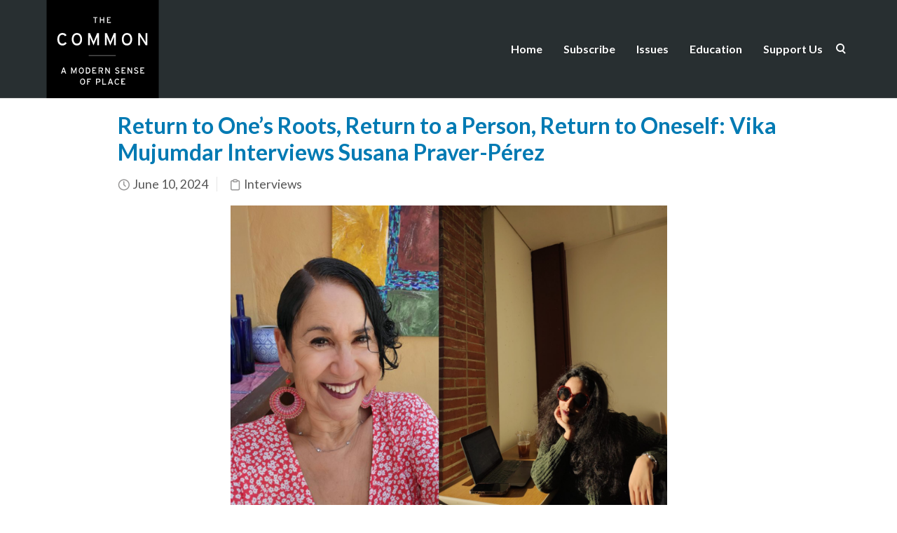

--- FILE ---
content_type: text/html; charset=UTF-8
request_url: https://www.thecommononline.org/category/interviews/page/3/
body_size: 48137
content:
<!DOCTYPE html>
<html lang="en-US">
    <head>
        <meta charset="UTF-8" /><script type="text/javascript">(window.NREUM||(NREUM={})).init={ajax:{deny_list:["bam.nr-data.net"]},feature_flags:["soft_nav"]};(window.NREUM||(NREUM={})).loader_config={licenseKey:"91914d6b11",applicationID:"108009279",browserID:"108009338"};;/*! For license information please see nr-loader-rum-1.303.0.min.js.LICENSE.txt */
(()=>{var e,t,r={122:(e,t,r)=>{"use strict";r.d(t,{a:()=>i});var n=r(944);function i(e,t){try{if(!e||"object"!=typeof e)return(0,n.R)(3);if(!t||"object"!=typeof t)return(0,n.R)(4);const r=Object.create(Object.getPrototypeOf(t),Object.getOwnPropertyDescriptors(t)),a=0===Object.keys(r).length?e:r;for(let o in a)if(void 0!==e[o])try{if(null===e[o]){r[o]=null;continue}Array.isArray(e[o])&&Array.isArray(t[o])?r[o]=Array.from(new Set([...e[o],...t[o]])):"object"==typeof e[o]&&"object"==typeof t[o]?r[o]=i(e[o],t[o]):r[o]=e[o]}catch(e){r[o]||(0,n.R)(1,e)}return r}catch(e){(0,n.R)(2,e)}}},154:(e,t,r)=>{"use strict";r.d(t,{OF:()=>c,RI:()=>i,WN:()=>u,bv:()=>a,gm:()=>o,mw:()=>s,sb:()=>d});var n=r(863);const i="undefined"!=typeof window&&!!window.document,a="undefined"!=typeof WorkerGlobalScope&&("undefined"!=typeof self&&self instanceof WorkerGlobalScope&&self.navigator instanceof WorkerNavigator||"undefined"!=typeof globalThis&&globalThis instanceof WorkerGlobalScope&&globalThis.navigator instanceof WorkerNavigator),o=i?window:"undefined"!=typeof WorkerGlobalScope&&("undefined"!=typeof self&&self instanceof WorkerGlobalScope&&self||"undefined"!=typeof globalThis&&globalThis instanceof WorkerGlobalScope&&globalThis),s=Boolean("hidden"===o?.document?.visibilityState),c=/iPad|iPhone|iPod/.test(o.navigator?.userAgent),d=c&&"undefined"==typeof SharedWorker,u=((()=>{const e=o.navigator?.userAgent?.match(/Firefox[/\s](\d+\.\d+)/);Array.isArray(e)&&e.length>=2&&e[1]})(),Date.now()-(0,n.t)())},163:(e,t,r)=>{"use strict";r.d(t,{j:()=>E});var n=r(384),i=r(741);var a=r(555);r(860).K7.genericEvents;const o="experimental.resources",s="register",c=e=>{if(!e||"string"!=typeof e)return!1;try{document.createDocumentFragment().querySelector(e)}catch{return!1}return!0};var d=r(614),u=r(944),l=r(122);const f="[data-nr-mask]",g=e=>(0,l.a)(e,(()=>{const e={feature_flags:[],experimental:{allow_registered_children:!1,resources:!1},mask_selector:"*",block_selector:"[data-nr-block]",mask_input_options:{color:!1,date:!1,"datetime-local":!1,email:!1,month:!1,number:!1,range:!1,search:!1,tel:!1,text:!1,time:!1,url:!1,week:!1,textarea:!1,select:!1,password:!0}};return{ajax:{deny_list:void 0,block_internal:!0,enabled:!0,autoStart:!0},api:{get allow_registered_children(){return e.feature_flags.includes(s)||e.experimental.allow_registered_children},set allow_registered_children(t){e.experimental.allow_registered_children=t},duplicate_registered_data:!1},browser_consent_mode:{enabled:!1},distributed_tracing:{enabled:void 0,exclude_newrelic_header:void 0,cors_use_newrelic_header:void 0,cors_use_tracecontext_headers:void 0,allowed_origins:void 0},get feature_flags(){return e.feature_flags},set feature_flags(t){e.feature_flags=t},generic_events:{enabled:!0,autoStart:!0},harvest:{interval:30},jserrors:{enabled:!0,autoStart:!0},logging:{enabled:!0,autoStart:!0},metrics:{enabled:!0,autoStart:!0},obfuscate:void 0,page_action:{enabled:!0},page_view_event:{enabled:!0,autoStart:!0},page_view_timing:{enabled:!0,autoStart:!0},performance:{capture_marks:!1,capture_measures:!1,capture_detail:!0,resources:{get enabled(){return e.feature_flags.includes(o)||e.experimental.resources},set enabled(t){e.experimental.resources=t},asset_types:[],first_party_domains:[],ignore_newrelic:!0}},privacy:{cookies_enabled:!0},proxy:{assets:void 0,beacon:void 0},session:{expiresMs:d.wk,inactiveMs:d.BB},session_replay:{autoStart:!0,enabled:!1,preload:!1,sampling_rate:10,error_sampling_rate:100,collect_fonts:!1,inline_images:!1,fix_stylesheets:!0,mask_all_inputs:!0,get mask_text_selector(){return e.mask_selector},set mask_text_selector(t){c(t)?e.mask_selector="".concat(t,",").concat(f):""===t||null===t?e.mask_selector=f:(0,u.R)(5,t)},get block_class(){return"nr-block"},get ignore_class(){return"nr-ignore"},get mask_text_class(){return"nr-mask"},get block_selector(){return e.block_selector},set block_selector(t){c(t)?e.block_selector+=",".concat(t):""!==t&&(0,u.R)(6,t)},get mask_input_options(){return e.mask_input_options},set mask_input_options(t){t&&"object"==typeof t?e.mask_input_options={...t,password:!0}:(0,u.R)(7,t)}},session_trace:{enabled:!0,autoStart:!0},soft_navigations:{enabled:!0,autoStart:!0},spa:{enabled:!0,autoStart:!0},ssl:void 0,user_actions:{enabled:!0,elementAttributes:["id","className","tagName","type"]}}})());var p=r(154),h=r(324);let m=0;const v={buildEnv:h.F3,distMethod:h.Xs,version:h.xv,originTime:p.WN},b={consented:!1},y={appMetadata:{},get consented(){return this.session?.state?.consent||b.consented},set consented(e){b.consented=e},customTransaction:void 0,denyList:void 0,disabled:!1,harvester:void 0,isolatedBacklog:!1,isRecording:!1,loaderType:void 0,maxBytes:3e4,obfuscator:void 0,onerror:void 0,ptid:void 0,releaseIds:{},session:void 0,timeKeeper:void 0,registeredEntities:[],jsAttributesMetadata:{bytes:0},get harvestCount(){return++m}},_=e=>{const t=(0,l.a)(e,y),r=Object.keys(v).reduce((e,t)=>(e[t]={value:v[t],writable:!1,configurable:!0,enumerable:!0},e),{});return Object.defineProperties(t,r)};var w=r(701);const x=e=>{const t=e.startsWith("http");e+="/",r.p=t?e:"https://"+e};var S=r(836),k=r(241);const R={accountID:void 0,trustKey:void 0,agentID:void 0,licenseKey:void 0,applicationID:void 0,xpid:void 0},A=e=>(0,l.a)(e,R),T=new Set;function E(e,t={},r,o){let{init:s,info:c,loader_config:d,runtime:u={},exposed:l=!0}=t;if(!c){const e=(0,n.pV)();s=e.init,c=e.info,d=e.loader_config}e.init=g(s||{}),e.loader_config=A(d||{}),c.jsAttributes??={},p.bv&&(c.jsAttributes.isWorker=!0),e.info=(0,a.D)(c);const f=e.init,h=[c.beacon,c.errorBeacon];T.has(e.agentIdentifier)||(f.proxy.assets&&(x(f.proxy.assets),h.push(f.proxy.assets)),f.proxy.beacon&&h.push(f.proxy.beacon),e.beacons=[...h],function(e){const t=(0,n.pV)();Object.getOwnPropertyNames(i.W.prototype).forEach(r=>{const n=i.W.prototype[r];if("function"!=typeof n||"constructor"===n)return;let a=t[r];e[r]&&!1!==e.exposed&&"micro-agent"!==e.runtime?.loaderType&&(t[r]=(...t)=>{const n=e[r](...t);return a?a(...t):n})})}(e),(0,n.US)("activatedFeatures",w.B),e.runSoftNavOverSpa&&=!0===f.soft_navigations.enabled&&f.feature_flags.includes("soft_nav")),u.denyList=[...f.ajax.deny_list||[],...f.ajax.block_internal?h:[]],u.ptid=e.agentIdentifier,u.loaderType=r,e.runtime=_(u),T.has(e.agentIdentifier)||(e.ee=S.ee.get(e.agentIdentifier),e.exposed=l,(0,k.W)({agentIdentifier:e.agentIdentifier,drained:!!w.B?.[e.agentIdentifier],type:"lifecycle",name:"initialize",feature:void 0,data:e.config})),T.add(e.agentIdentifier)}},234:(e,t,r)=>{"use strict";r.d(t,{W:()=>a});var n=r(836),i=r(687);class a{constructor(e,t){this.agentIdentifier=e,this.ee=n.ee.get(e),this.featureName=t,this.blocked=!1}deregisterDrain(){(0,i.x3)(this.agentIdentifier,this.featureName)}}},241:(e,t,r)=>{"use strict";r.d(t,{W:()=>a});var n=r(154);const i="newrelic";function a(e={}){try{n.gm.dispatchEvent(new CustomEvent(i,{detail:e}))}catch(e){}}},261:(e,t,r)=>{"use strict";r.d(t,{$9:()=>d,BL:()=>s,CH:()=>g,Dl:()=>_,Fw:()=>y,PA:()=>m,Pl:()=>n,Pv:()=>k,Tb:()=>l,U2:()=>a,V1:()=>S,Wb:()=>x,bt:()=>b,cD:()=>v,d3:()=>w,dT:()=>c,eY:()=>p,fF:()=>f,hG:()=>i,k6:()=>o,nb:()=>h,o5:()=>u});const n="api-",i="addPageAction",a="addToTrace",o="addRelease",s="finished",c="interaction",d="log",u="noticeError",l="pauseReplay",f="recordCustomEvent",g="recordReplay",p="register",h="setApplicationVersion",m="setCurrentRouteName",v="setCustomAttribute",b="setErrorHandler",y="setPageViewName",_="setUserId",w="start",x="wrapLogger",S="measure",k="consent"},289:(e,t,r)=>{"use strict";r.d(t,{GG:()=>a,Qr:()=>s,sB:()=>o});var n=r(878);function i(){return"undefined"==typeof document||"complete"===document.readyState}function a(e,t){if(i())return e();(0,n.sp)("load",e,t)}function o(e){if(i())return e();(0,n.DD)("DOMContentLoaded",e)}function s(e){if(i())return e();(0,n.sp)("popstate",e)}},324:(e,t,r)=>{"use strict";r.d(t,{F3:()=>i,Xs:()=>a,xv:()=>n});const n="1.303.0",i="PROD",a="CDN"},374:(e,t,r)=>{r.nc=(()=>{try{return document?.currentScript?.nonce}catch(e){}return""})()},384:(e,t,r)=>{"use strict";r.d(t,{NT:()=>o,US:()=>u,Zm:()=>s,bQ:()=>d,dV:()=>c,pV:()=>l});var n=r(154),i=r(863),a=r(910);const o={beacon:"bam.nr-data.net",errorBeacon:"bam.nr-data.net"};function s(){return n.gm.NREUM||(n.gm.NREUM={}),void 0===n.gm.newrelic&&(n.gm.newrelic=n.gm.NREUM),n.gm.NREUM}function c(){let e=s();return e.o||(e.o={ST:n.gm.setTimeout,SI:n.gm.setImmediate||n.gm.setInterval,CT:n.gm.clearTimeout,XHR:n.gm.XMLHttpRequest,REQ:n.gm.Request,EV:n.gm.Event,PR:n.gm.Promise,MO:n.gm.MutationObserver,FETCH:n.gm.fetch,WS:n.gm.WebSocket},(0,a.i)(...Object.values(e.o))),e}function d(e,t){let r=s();r.initializedAgents??={},t.initializedAt={ms:(0,i.t)(),date:new Date},r.initializedAgents[e]=t}function u(e,t){s()[e]=t}function l(){return function(){let e=s();const t=e.info||{};e.info={beacon:o.beacon,errorBeacon:o.errorBeacon,...t}}(),function(){let e=s();const t=e.init||{};e.init={...t}}(),c(),function(){let e=s();const t=e.loader_config||{};e.loader_config={...t}}(),s()}},389:(e,t,r)=>{"use strict";function n(e,t=500,r={}){const n=r?.leading||!1;let i;return(...r)=>{n&&void 0===i&&(e.apply(this,r),i=setTimeout(()=>{i=clearTimeout(i)},t)),n||(clearTimeout(i),i=setTimeout(()=>{e.apply(this,r)},t))}}function i(e){let t=!1;return(...r)=>{t||(t=!0,e.apply(this,r))}}r.d(t,{J:()=>i,s:()=>n})},555:(e,t,r)=>{"use strict";r.d(t,{D:()=>s,f:()=>o});var n=r(384),i=r(122);const a={beacon:n.NT.beacon,errorBeacon:n.NT.errorBeacon,licenseKey:void 0,applicationID:void 0,sa:void 0,queueTime:void 0,applicationTime:void 0,ttGuid:void 0,user:void 0,account:void 0,product:void 0,extra:void 0,jsAttributes:{},userAttributes:void 0,atts:void 0,transactionName:void 0,tNamePlain:void 0};function o(e){try{return!!e.licenseKey&&!!e.errorBeacon&&!!e.applicationID}catch(e){return!1}}const s=e=>(0,i.a)(e,a)},566:(e,t,r)=>{"use strict";r.d(t,{LA:()=>s,bz:()=>o});var n=r(154);const i="xxxxxxxx-xxxx-4xxx-yxxx-xxxxxxxxxxxx";function a(e,t){return e?15&e[t]:16*Math.random()|0}function o(){const e=n.gm?.crypto||n.gm?.msCrypto;let t,r=0;return e&&e.getRandomValues&&(t=e.getRandomValues(new Uint8Array(30))),i.split("").map(e=>"x"===e?a(t,r++).toString(16):"y"===e?(3&a()|8).toString(16):e).join("")}function s(e){const t=n.gm?.crypto||n.gm?.msCrypto;let r,i=0;t&&t.getRandomValues&&(r=t.getRandomValues(new Uint8Array(e)));const o=[];for(var s=0;s<e;s++)o.push(a(r,i++).toString(16));return o.join("")}},606:(e,t,r)=>{"use strict";r.d(t,{i:()=>a});var n=r(908);a.on=o;var i=a.handlers={};function a(e,t,r,a){o(a||n.d,i,e,t,r)}function o(e,t,r,i,a){a||(a="feature"),e||(e=n.d);var o=t[a]=t[a]||{};(o[r]=o[r]||[]).push([e,i])}},607:(e,t,r)=>{"use strict";r.d(t,{W:()=>n});const n=(0,r(566).bz)()},614:(e,t,r)=>{"use strict";r.d(t,{BB:()=>o,H3:()=>n,g:()=>d,iL:()=>c,tS:()=>s,uh:()=>i,wk:()=>a});const n="NRBA",i="SESSION",a=144e5,o=18e5,s={STARTED:"session-started",PAUSE:"session-pause",RESET:"session-reset",RESUME:"session-resume",UPDATE:"session-update"},c={SAME_TAB:"same-tab",CROSS_TAB:"cross-tab"},d={OFF:0,FULL:1,ERROR:2}},630:(e,t,r)=>{"use strict";r.d(t,{T:()=>n});const n=r(860).K7.pageViewEvent},646:(e,t,r)=>{"use strict";r.d(t,{y:()=>n});class n{constructor(e){this.contextId=e}}},687:(e,t,r)=>{"use strict";r.d(t,{Ak:()=>d,Ze:()=>f,x3:()=>u});var n=r(241),i=r(836),a=r(606),o=r(860),s=r(646);const c={};function d(e,t){const r={staged:!1,priority:o.P3[t]||0};l(e),c[e].get(t)||c[e].set(t,r)}function u(e,t){e&&c[e]&&(c[e].get(t)&&c[e].delete(t),p(e,t,!1),c[e].size&&g(e))}function l(e){if(!e)throw new Error("agentIdentifier required");c[e]||(c[e]=new Map)}function f(e="",t="feature",r=!1){if(l(e),!e||!c[e].get(t)||r)return p(e,t);c[e].get(t).staged=!0,g(e)}function g(e){const t=Array.from(c[e]);t.every(([e,t])=>t.staged)&&(t.sort((e,t)=>e[1].priority-t[1].priority),t.forEach(([t])=>{c[e].delete(t),p(e,t)}))}function p(e,t,r=!0){const o=e?i.ee.get(e):i.ee,c=a.i.handlers;if(!o.aborted&&o.backlog&&c){if((0,n.W)({agentIdentifier:e,type:"lifecycle",name:"drain",feature:t}),r){const e=o.backlog[t],r=c[t];if(r){for(let t=0;e&&t<e.length;++t)h(e[t],r);Object.entries(r).forEach(([e,t])=>{Object.values(t||{}).forEach(t=>{t[0]?.on&&t[0]?.context()instanceof s.y&&t[0].on(e,t[1])})})}}o.isolatedBacklog||delete c[t],o.backlog[t]=null,o.emit("drain-"+t,[])}}function h(e,t){var r=e[1];Object.values(t[r]||{}).forEach(t=>{var r=e[0];if(t[0]===r){var n=t[1],i=e[3],a=e[2];n.apply(i,a)}})}},699:(e,t,r)=>{"use strict";r.d(t,{It:()=>a,KC:()=>s,No:()=>i,qh:()=>o});var n=r(860);const i=16e3,a=1e6,o="SESSION_ERROR",s={[n.K7.logging]:!0,[n.K7.genericEvents]:!1,[n.K7.jserrors]:!1,[n.K7.ajax]:!1}},701:(e,t,r)=>{"use strict";r.d(t,{B:()=>a,t:()=>o});var n=r(241);const i=new Set,a={};function o(e,t){const r=t.agentIdentifier;a[r]??={},e&&"object"==typeof e&&(i.has(r)||(t.ee.emit("rumresp",[e]),a[r]=e,i.add(r),(0,n.W)({agentIdentifier:r,loaded:!0,drained:!0,type:"lifecycle",name:"load",feature:void 0,data:e})))}},741:(e,t,r)=>{"use strict";r.d(t,{W:()=>a});var n=r(944),i=r(261);class a{#e(e,...t){if(this[e]!==a.prototype[e])return this[e](...t);(0,n.R)(35,e)}addPageAction(e,t){return this.#e(i.hG,e,t)}register(e){return this.#e(i.eY,e)}recordCustomEvent(e,t){return this.#e(i.fF,e,t)}setPageViewName(e,t){return this.#e(i.Fw,e,t)}setCustomAttribute(e,t,r){return this.#e(i.cD,e,t,r)}noticeError(e,t){return this.#e(i.o5,e,t)}setUserId(e){return this.#e(i.Dl,e)}setApplicationVersion(e){return this.#e(i.nb,e)}setErrorHandler(e){return this.#e(i.bt,e)}addRelease(e,t){return this.#e(i.k6,e,t)}log(e,t){return this.#e(i.$9,e,t)}start(){return this.#e(i.d3)}finished(e){return this.#e(i.BL,e)}recordReplay(){return this.#e(i.CH)}pauseReplay(){return this.#e(i.Tb)}addToTrace(e){return this.#e(i.U2,e)}setCurrentRouteName(e){return this.#e(i.PA,e)}interaction(e){return this.#e(i.dT,e)}wrapLogger(e,t,r){return this.#e(i.Wb,e,t,r)}measure(e,t){return this.#e(i.V1,e,t)}consent(e){return this.#e(i.Pv,e)}}},773:(e,t,r)=>{"use strict";r.d(t,{z_:()=>a,XG:()=>s,TZ:()=>n,rs:()=>i,xV:()=>o});r(154),r(566),r(384);const n=r(860).K7.metrics,i="sm",a="cm",o="storeSupportabilityMetrics",s="storeEventMetrics"},782:(e,t,r)=>{"use strict";r.d(t,{T:()=>n});const n=r(860).K7.pageViewTiming},836:(e,t,r)=>{"use strict";r.d(t,{P:()=>s,ee:()=>c});var n=r(384),i=r(990),a=r(646),o=r(607);const s="nr@context:".concat(o.W),c=function e(t,r){var n={},o={},u={},l=!1;try{l=16===r.length&&d.initializedAgents?.[r]?.runtime.isolatedBacklog}catch(e){}var f={on:p,addEventListener:p,removeEventListener:function(e,t){var r=n[e];if(!r)return;for(var i=0;i<r.length;i++)r[i]===t&&r.splice(i,1)},emit:function(e,r,n,i,a){!1!==a&&(a=!0);if(c.aborted&&!i)return;t&&a&&t.emit(e,r,n);var s=g(n);h(e).forEach(e=>{e.apply(s,r)});var d=v()[o[e]];d&&d.push([f,e,r,s]);return s},get:m,listeners:h,context:g,buffer:function(e,t){const r=v();if(t=t||"feature",f.aborted)return;Object.entries(e||{}).forEach(([e,n])=>{o[n]=t,t in r||(r[t]=[])})},abort:function(){f._aborted=!0,Object.keys(f.backlog).forEach(e=>{delete f.backlog[e]})},isBuffering:function(e){return!!v()[o[e]]},debugId:r,backlog:l?{}:t&&"object"==typeof t.backlog?t.backlog:{},isolatedBacklog:l};return Object.defineProperty(f,"aborted",{get:()=>{let e=f._aborted||!1;return e||(t&&(e=t.aborted),e)}}),f;function g(e){return e&&e instanceof a.y?e:e?(0,i.I)(e,s,()=>new a.y(s)):new a.y(s)}function p(e,t){n[e]=h(e).concat(t)}function h(e){return n[e]||[]}function m(t){return u[t]=u[t]||e(f,t)}function v(){return f.backlog}}(void 0,"globalEE"),d=(0,n.Zm)();d.ee||(d.ee=c)},843:(e,t,r)=>{"use strict";r.d(t,{u:()=>i});var n=r(878);function i(e,t=!1,r,i){(0,n.DD)("visibilitychange",function(){if(t)return void("hidden"===document.visibilityState&&e());e(document.visibilityState)},r,i)}},860:(e,t,r)=>{"use strict";r.d(t,{$J:()=>u,K7:()=>c,P3:()=>d,XX:()=>i,Yy:()=>s,df:()=>a,qY:()=>n,v4:()=>o});const n="events",i="jserrors",a="browser/blobs",o="rum",s="browser/logs",c={ajax:"ajax",genericEvents:"generic_events",jserrors:i,logging:"logging",metrics:"metrics",pageAction:"page_action",pageViewEvent:"page_view_event",pageViewTiming:"page_view_timing",sessionReplay:"session_replay",sessionTrace:"session_trace",softNav:"soft_navigations",spa:"spa"},d={[c.pageViewEvent]:1,[c.pageViewTiming]:2,[c.metrics]:3,[c.jserrors]:4,[c.spa]:5,[c.ajax]:6,[c.sessionTrace]:7,[c.softNav]:8,[c.sessionReplay]:9,[c.logging]:10,[c.genericEvents]:11},u={[c.pageViewEvent]:o,[c.pageViewTiming]:n,[c.ajax]:n,[c.spa]:n,[c.softNav]:n,[c.metrics]:i,[c.jserrors]:i,[c.sessionTrace]:a,[c.sessionReplay]:a,[c.logging]:s,[c.genericEvents]:"ins"}},863:(e,t,r)=>{"use strict";function n(){return Math.floor(performance.now())}r.d(t,{t:()=>n})},878:(e,t,r)=>{"use strict";function n(e,t){return{capture:e,passive:!1,signal:t}}function i(e,t,r=!1,i){window.addEventListener(e,t,n(r,i))}function a(e,t,r=!1,i){document.addEventListener(e,t,n(r,i))}r.d(t,{DD:()=>a,jT:()=>n,sp:()=>i})},908:(e,t,r)=>{"use strict";r.d(t,{d:()=>n,p:()=>i});var n=r(836).ee.get("handle");function i(e,t,r,i,a){a?(a.buffer([e],i),a.emit(e,t,r)):(n.buffer([e],i),n.emit(e,t,r))}},910:(e,t,r)=>{"use strict";r.d(t,{i:()=>a});var n=r(944);const i=new Map;function a(...e){return e.every(e=>{if(i.has(e))return i.get(e);const t="function"==typeof e&&e.toString().includes("[native code]");return t||(0,n.R)(64,e?.name||e?.toString()),i.set(e,t),t})}},944:(e,t,r)=>{"use strict";r.d(t,{R:()=>i});var n=r(241);function i(e,t){"function"==typeof console.debug&&(console.debug("New Relic Warning: https://github.com/newrelic/newrelic-browser-agent/blob/main/docs/warning-codes.md#".concat(e),t),(0,n.W)({agentIdentifier:null,drained:null,type:"data",name:"warn",feature:"warn",data:{code:e,secondary:t}}))}},990:(e,t,r)=>{"use strict";r.d(t,{I:()=>i});var n=Object.prototype.hasOwnProperty;function i(e,t,r){if(n.call(e,t))return e[t];var i=r();if(Object.defineProperty&&Object.keys)try{return Object.defineProperty(e,t,{value:i,writable:!0,enumerable:!1}),i}catch(e){}return e[t]=i,i}}},n={};function i(e){var t=n[e];if(void 0!==t)return t.exports;var a=n[e]={exports:{}};return r[e](a,a.exports,i),a.exports}i.m=r,i.d=(e,t)=>{for(var r in t)i.o(t,r)&&!i.o(e,r)&&Object.defineProperty(e,r,{enumerable:!0,get:t[r]})},i.f={},i.e=e=>Promise.all(Object.keys(i.f).reduce((t,r)=>(i.f[r](e,t),t),[])),i.u=e=>"nr-rum-1.303.0.min.js",i.o=(e,t)=>Object.prototype.hasOwnProperty.call(e,t),e={},t="NRBA-1.303.0.PROD:",i.l=(r,n,a,o)=>{if(e[r])e[r].push(n);else{var s,c;if(void 0!==a)for(var d=document.getElementsByTagName("script"),u=0;u<d.length;u++){var l=d[u];if(l.getAttribute("src")==r||l.getAttribute("data-webpack")==t+a){s=l;break}}if(!s){c=!0;var f={296:"sha512-DjFbtykbDCyUDGsp+l/dYhH0LhW/Jv9sDnc+aleTRmpV1ZRfyOeip4Sv4USz3Fk0DZCWshsM7d24cTr9Xf3L/A=="};(s=document.createElement("script")).charset="utf-8",i.nc&&s.setAttribute("nonce",i.nc),s.setAttribute("data-webpack",t+a),s.src=r,0!==s.src.indexOf(window.location.origin+"/")&&(s.crossOrigin="anonymous"),f[o]&&(s.integrity=f[o])}e[r]=[n];var g=(t,n)=>{s.onerror=s.onload=null,clearTimeout(p);var i=e[r];if(delete e[r],s.parentNode&&s.parentNode.removeChild(s),i&&i.forEach(e=>e(n)),t)return t(n)},p=setTimeout(g.bind(null,void 0,{type:"timeout",target:s}),12e4);s.onerror=g.bind(null,s.onerror),s.onload=g.bind(null,s.onload),c&&document.head.appendChild(s)}},i.r=e=>{"undefined"!=typeof Symbol&&Symbol.toStringTag&&Object.defineProperty(e,Symbol.toStringTag,{value:"Module"}),Object.defineProperty(e,"__esModule",{value:!0})},i.p="https://js-agent.newrelic.com/",(()=>{var e={374:0,840:0};i.f.j=(t,r)=>{var n=i.o(e,t)?e[t]:void 0;if(0!==n)if(n)r.push(n[2]);else{var a=new Promise((r,i)=>n=e[t]=[r,i]);r.push(n[2]=a);var o=i.p+i.u(t),s=new Error;i.l(o,r=>{if(i.o(e,t)&&(0!==(n=e[t])&&(e[t]=void 0),n)){var a=r&&("load"===r.type?"missing":r.type),o=r&&r.target&&r.target.src;s.message="Loading chunk "+t+" failed.\n("+a+": "+o+")",s.name="ChunkLoadError",s.type=a,s.request=o,n[1](s)}},"chunk-"+t,t)}};var t=(t,r)=>{var n,a,[o,s,c]=r,d=0;if(o.some(t=>0!==e[t])){for(n in s)i.o(s,n)&&(i.m[n]=s[n]);if(c)c(i)}for(t&&t(r);d<o.length;d++)a=o[d],i.o(e,a)&&e[a]&&e[a][0](),e[a]=0},r=self["webpackChunk:NRBA-1.303.0.PROD"]=self["webpackChunk:NRBA-1.303.0.PROD"]||[];r.forEach(t.bind(null,0)),r.push=t.bind(null,r.push.bind(r))})(),(()=>{"use strict";i(374);var e=i(566),t=i(741);class r extends t.W{agentIdentifier=(0,e.LA)(16)}var n=i(860);const a=Object.values(n.K7);var o=i(163);var s=i(908),c=i(863),d=i(261),u=i(241),l=i(944),f=i(701),g=i(773);function p(e,t,i,a){const o=a||i;!o||o[e]&&o[e]!==r.prototype[e]||(o[e]=function(){(0,s.p)(g.xV,["API/"+e+"/called"],void 0,n.K7.metrics,i.ee),(0,u.W)({agentIdentifier:i.agentIdentifier,drained:!!f.B?.[i.agentIdentifier],type:"data",name:"api",feature:d.Pl+e,data:{}});try{return t.apply(this,arguments)}catch(e){(0,l.R)(23,e)}})}function h(e,t,r,n,i){const a=e.info;null===r?delete a.jsAttributes[t]:a.jsAttributes[t]=r,(i||null===r)&&(0,s.p)(d.Pl+n,[(0,c.t)(),t,r],void 0,"session",e.ee)}var m=i(687),v=i(234),b=i(289),y=i(154),_=i(384);const w=e=>y.RI&&!0===e?.privacy.cookies_enabled;function x(e){return!!(0,_.dV)().o.MO&&w(e)&&!0===e?.session_trace.enabled}var S=i(389),k=i(699);class R extends v.W{constructor(e,t){super(e.agentIdentifier,t),this.agentRef=e,this.abortHandler=void 0,this.featAggregate=void 0,this.loadedSuccessfully=void 0,this.onAggregateImported=new Promise(e=>{this.loadedSuccessfully=e}),this.deferred=Promise.resolve(),!1===e.init[this.featureName].autoStart?this.deferred=new Promise((t,r)=>{this.ee.on("manual-start-all",(0,S.J)(()=>{(0,m.Ak)(e.agentIdentifier,this.featureName),t()}))}):(0,m.Ak)(e.agentIdentifier,t)}importAggregator(e,t,r={}){if(this.featAggregate)return;const n=async()=>{let n;await this.deferred;try{if(w(e.init)){const{setupAgentSession:t}=await i.e(296).then(i.bind(i,305));n=t(e)}}catch(e){(0,l.R)(20,e),this.ee.emit("internal-error",[e]),(0,s.p)(k.qh,[e],void 0,this.featureName,this.ee)}try{if(!this.#t(this.featureName,n,e.init))return(0,m.Ze)(this.agentIdentifier,this.featureName),void this.loadedSuccessfully(!1);const{Aggregate:i}=await t();this.featAggregate=new i(e,r),e.runtime.harvester.initializedAggregates.push(this.featAggregate),this.loadedSuccessfully(!0)}catch(e){(0,l.R)(34,e),this.abortHandler?.(),(0,m.Ze)(this.agentIdentifier,this.featureName,!0),this.loadedSuccessfully(!1),this.ee&&this.ee.abort()}};y.RI?(0,b.GG)(()=>n(),!0):n()}#t(e,t,r){if(this.blocked)return!1;switch(e){case n.K7.sessionReplay:return x(r)&&!!t;case n.K7.sessionTrace:return!!t;default:return!0}}}var A=i(630),T=i(614);class E extends R{static featureName=A.T;constructor(e){var t;super(e,A.T),this.setupInspectionEvents(e.agentIdentifier),t=e,p(d.Fw,function(e,r){"string"==typeof e&&("/"!==e.charAt(0)&&(e="/"+e),t.runtime.customTransaction=(r||"http://custom.transaction")+e,(0,s.p)(d.Pl+d.Fw,[(0,c.t)()],void 0,void 0,t.ee))},t),this.importAggregator(e,()=>i.e(296).then(i.bind(i,108)))}setupInspectionEvents(e){const t=(t,r)=>{t&&(0,u.W)({agentIdentifier:e,timeStamp:t.timeStamp,loaded:"complete"===t.target.readyState,type:"window",name:r,data:t.target.location+""})};(0,b.sB)(e=>{t(e,"DOMContentLoaded")}),(0,b.GG)(e=>{t(e,"load")}),(0,b.Qr)(e=>{t(e,"navigate")}),this.ee.on(T.tS.UPDATE,(t,r)=>{(0,u.W)({agentIdentifier:e,type:"lifecycle",name:"session",data:r})})}}var N=i(843),j=i(878),I=i(782);class P extends R{static featureName=I.T;constructor(e){super(e,I.T),y.RI&&((0,N.u)(()=>(0,s.p)("docHidden",[(0,c.t)()],void 0,I.T,this.ee),!0),(0,j.sp)("pagehide",()=>(0,s.p)("winPagehide",[(0,c.t)()],void 0,I.T,this.ee)),this.importAggregator(e,()=>i.e(296).then(i.bind(i,350))))}}class O extends R{static featureName=g.TZ;constructor(e){super(e,g.TZ),y.RI&&document.addEventListener("securitypolicyviolation",e=>{(0,s.p)(g.xV,["Generic/CSPViolation/Detected"],void 0,this.featureName,this.ee)}),this.importAggregator(e,()=>i.e(296).then(i.bind(i,623)))}}new class extends r{constructor(e){var t;(super(),y.gm)?(this.features={},(0,_.bQ)(this.agentIdentifier,this),this.desiredFeatures=new Set(e.features||[]),this.desiredFeatures.add(E),this.runSoftNavOverSpa=[...this.desiredFeatures].some(e=>e.featureName===n.K7.softNav),(0,o.j)(this,e,e.loaderType||"agent"),t=this,p(d.cD,function(e,r,n=!1){if("string"==typeof e){if(["string","number","boolean"].includes(typeof r)||null===r)return h(t,e,r,d.cD,n);(0,l.R)(40,typeof r)}else(0,l.R)(39,typeof e)},t),function(e){p(d.Dl,function(t){if("string"==typeof t||null===t)return h(e,"enduser.id",t,d.Dl,!0);(0,l.R)(41,typeof t)},e)}(this),function(e){p(d.nb,function(t){if("string"==typeof t||null===t)return h(e,"application.version",t,d.nb,!1);(0,l.R)(42,typeof t)},e)}(this),function(e){p(d.d3,function(){e.ee.emit("manual-start-all")},e)}(this),function(e){p(d.Pv,function(t=!0){if("boolean"==typeof t){if((0,s.p)(d.Pl+d.Pv,[t],void 0,"session",e.ee),e.runtime.consented=t,t){const t=e.features.page_view_event;t.onAggregateImported.then(e=>{const r=t.featAggregate;e&&!r.sentRum&&r.sendRum()})}}else(0,l.R)(65,typeof t)},e)}(this),this.run()):(0,l.R)(21)}get config(){return{info:this.info,init:this.init,loader_config:this.loader_config,runtime:this.runtime}}get api(){return this}run(){try{const e=function(e){const t={};return a.forEach(r=>{t[r]=!!e[r]?.enabled}),t}(this.init),t=[...this.desiredFeatures];t.sort((e,t)=>n.P3[e.featureName]-n.P3[t.featureName]),t.forEach(t=>{if(!e[t.featureName]&&t.featureName!==n.K7.pageViewEvent)return;if(this.runSoftNavOverSpa&&t.featureName===n.K7.spa)return;if(!this.runSoftNavOverSpa&&t.featureName===n.K7.softNav)return;const r=function(e){switch(e){case n.K7.ajax:return[n.K7.jserrors];case n.K7.sessionTrace:return[n.K7.ajax,n.K7.pageViewEvent];case n.K7.sessionReplay:return[n.K7.sessionTrace];case n.K7.pageViewTiming:return[n.K7.pageViewEvent];default:return[]}}(t.featureName).filter(e=>!(e in this.features));r.length>0&&(0,l.R)(36,{targetFeature:t.featureName,missingDependencies:r}),this.features[t.featureName]=new t(this)})}catch(e){(0,l.R)(22,e);for(const e in this.features)this.features[e].abortHandler?.();const t=(0,_.Zm)();delete t.initializedAgents[this.agentIdentifier]?.features,delete this.sharedAggregator;return t.ee.get(this.agentIdentifier).abort(),!1}}}({features:[E,P,O],loaderType:"lite"})})()})();</script>
        <meta content="width=device-width, initial-scale=1.0" name="viewport">
        <link rel="pingback" href="https://www.thecommononline.org/xmlrpc.php" /><title>Interviews | Page 3 | The Common</title>
<meta name='robots' content='max-image-preview:large' />
	<style>img:is([sizes="auto" i], [sizes^="auto," i]) { contain-intrinsic-size: 3000px 1500px }</style>
	<link rel='dns-prefetch' href='//www.thecommononline.org' />
<link rel="alternate" type="application/rss+xml" title="The Common &raquo; Feed" href="https://www.thecommononline.org/feed/" />
<link rel="alternate" type="application/rss+xml" title="The Common &raquo; Comments Feed" href="https://www.thecommononline.org/comments/feed/" />
<link rel="alternate" type="application/rss+xml" title="The Common &raquo; Interviews Category Feed" href="https://www.thecommononline.org/category/interviews/feed/" />
<script type="text/javascript">
/* <![CDATA[ */
window._wpemojiSettings = {"baseUrl":"https:\/\/s.w.org\/images\/core\/emoji\/16.0.1\/72x72\/","ext":".png","svgUrl":"https:\/\/s.w.org\/images\/core\/emoji\/16.0.1\/svg\/","svgExt":".svg","source":{"concatemoji":"https:\/\/www.thecommononline.org\/wp-includes\/js\/wp-emoji-release.min.js?ver=6.8.2"}};
/*! This file is auto-generated */
!function(s,n){var o,i,e;function c(e){try{var t={supportTests:e,timestamp:(new Date).valueOf()};sessionStorage.setItem(o,JSON.stringify(t))}catch(e){}}function p(e,t,n){e.clearRect(0,0,e.canvas.width,e.canvas.height),e.fillText(t,0,0);var t=new Uint32Array(e.getImageData(0,0,e.canvas.width,e.canvas.height).data),a=(e.clearRect(0,0,e.canvas.width,e.canvas.height),e.fillText(n,0,0),new Uint32Array(e.getImageData(0,0,e.canvas.width,e.canvas.height).data));return t.every(function(e,t){return e===a[t]})}function u(e,t){e.clearRect(0,0,e.canvas.width,e.canvas.height),e.fillText(t,0,0);for(var n=e.getImageData(16,16,1,1),a=0;a<n.data.length;a++)if(0!==n.data[a])return!1;return!0}function f(e,t,n,a){switch(t){case"flag":return n(e,"\ud83c\udff3\ufe0f\u200d\u26a7\ufe0f","\ud83c\udff3\ufe0f\u200b\u26a7\ufe0f")?!1:!n(e,"\ud83c\udde8\ud83c\uddf6","\ud83c\udde8\u200b\ud83c\uddf6")&&!n(e,"\ud83c\udff4\udb40\udc67\udb40\udc62\udb40\udc65\udb40\udc6e\udb40\udc67\udb40\udc7f","\ud83c\udff4\u200b\udb40\udc67\u200b\udb40\udc62\u200b\udb40\udc65\u200b\udb40\udc6e\u200b\udb40\udc67\u200b\udb40\udc7f");case"emoji":return!a(e,"\ud83e\udedf")}return!1}function g(e,t,n,a){var r="undefined"!=typeof WorkerGlobalScope&&self instanceof WorkerGlobalScope?new OffscreenCanvas(300,150):s.createElement("canvas"),o=r.getContext("2d",{willReadFrequently:!0}),i=(o.textBaseline="top",o.font="600 32px Arial",{});return e.forEach(function(e){i[e]=t(o,e,n,a)}),i}function t(e){var t=s.createElement("script");t.src=e,t.defer=!0,s.head.appendChild(t)}"undefined"!=typeof Promise&&(o="wpEmojiSettingsSupports",i=["flag","emoji"],n.supports={everything:!0,everythingExceptFlag:!0},e=new Promise(function(e){s.addEventListener("DOMContentLoaded",e,{once:!0})}),new Promise(function(t){var n=function(){try{var e=JSON.parse(sessionStorage.getItem(o));if("object"==typeof e&&"number"==typeof e.timestamp&&(new Date).valueOf()<e.timestamp+604800&&"object"==typeof e.supportTests)return e.supportTests}catch(e){}return null}();if(!n){if("undefined"!=typeof Worker&&"undefined"!=typeof OffscreenCanvas&&"undefined"!=typeof URL&&URL.createObjectURL&&"undefined"!=typeof Blob)try{var e="postMessage("+g.toString()+"("+[JSON.stringify(i),f.toString(),p.toString(),u.toString()].join(",")+"));",a=new Blob([e],{type:"text/javascript"}),r=new Worker(URL.createObjectURL(a),{name:"wpTestEmojiSupports"});return void(r.onmessage=function(e){c(n=e.data),r.terminate(),t(n)})}catch(e){}c(n=g(i,f,p,u))}t(n)}).then(function(e){for(var t in e)n.supports[t]=e[t],n.supports.everything=n.supports.everything&&n.supports[t],"flag"!==t&&(n.supports.everythingExceptFlag=n.supports.everythingExceptFlag&&n.supports[t]);n.supports.everythingExceptFlag=n.supports.everythingExceptFlag&&!n.supports.flag,n.DOMReady=!1,n.readyCallback=function(){n.DOMReady=!0}}).then(function(){return e}).then(function(){var e;n.supports.everything||(n.readyCallback(),(e=n.source||{}).concatemoji?t(e.concatemoji):e.wpemoji&&e.twemoji&&(t(e.twemoji),t(e.wpemoji)))}))}((window,document),window._wpemojiSettings);
/* ]]> */
</script>
<style id='wp-emoji-styles-inline-css' type='text/css'>

	img.wp-smiley, img.emoji {
		display: inline !important;
		border: none !important;
		box-shadow: none !important;
		height: 1em !important;
		width: 1em !important;
		margin: 0 0.07em !important;
		vertical-align: -0.1em !important;
		background: none !important;
		padding: 0 !important;
	}
</style>
<link rel='stylesheet' id='wp-block-library-css' href='https://www.thecommononline.org/wp-includes/css/dist/block-library/style.min.css?ver=6.8.2' type='text/css' media='all' />
<style id='classic-theme-styles-inline-css' type='text/css'>
/*! This file is auto-generated */
.wp-block-button__link{color:#fff;background-color:#32373c;border-radius:9999px;box-shadow:none;text-decoration:none;padding:calc(.667em + 2px) calc(1.333em + 2px);font-size:1.125em}.wp-block-file__button{background:#32373c;color:#fff;text-decoration:none}
</style>
<style id='global-styles-inline-css' type='text/css'>
:root{--wp--preset--aspect-ratio--square: 1;--wp--preset--aspect-ratio--4-3: 4/3;--wp--preset--aspect-ratio--3-4: 3/4;--wp--preset--aspect-ratio--3-2: 3/2;--wp--preset--aspect-ratio--2-3: 2/3;--wp--preset--aspect-ratio--16-9: 16/9;--wp--preset--aspect-ratio--9-16: 9/16;--wp--preset--color--black: #000000;--wp--preset--color--cyan-bluish-gray: #abb8c3;--wp--preset--color--white: #ffffff;--wp--preset--color--pale-pink: #f78da7;--wp--preset--color--vivid-red: #cf2e2e;--wp--preset--color--luminous-vivid-orange: #ff6900;--wp--preset--color--luminous-vivid-amber: #fcb900;--wp--preset--color--light-green-cyan: #7bdcb5;--wp--preset--color--vivid-green-cyan: #00d084;--wp--preset--color--pale-cyan-blue: #8ed1fc;--wp--preset--color--vivid-cyan-blue: #0693e3;--wp--preset--color--vivid-purple: #9b51e0;--wp--preset--gradient--vivid-cyan-blue-to-vivid-purple: linear-gradient(135deg,rgba(6,147,227,1) 0%,rgb(155,81,224) 100%);--wp--preset--gradient--light-green-cyan-to-vivid-green-cyan: linear-gradient(135deg,rgb(122,220,180) 0%,rgb(0,208,130) 100%);--wp--preset--gradient--luminous-vivid-amber-to-luminous-vivid-orange: linear-gradient(135deg,rgba(252,185,0,1) 0%,rgba(255,105,0,1) 100%);--wp--preset--gradient--luminous-vivid-orange-to-vivid-red: linear-gradient(135deg,rgba(255,105,0,1) 0%,rgb(207,46,46) 100%);--wp--preset--gradient--very-light-gray-to-cyan-bluish-gray: linear-gradient(135deg,rgb(238,238,238) 0%,rgb(169,184,195) 100%);--wp--preset--gradient--cool-to-warm-spectrum: linear-gradient(135deg,rgb(74,234,220) 0%,rgb(151,120,209) 20%,rgb(207,42,186) 40%,rgb(238,44,130) 60%,rgb(251,105,98) 80%,rgb(254,248,76) 100%);--wp--preset--gradient--blush-light-purple: linear-gradient(135deg,rgb(255,206,236) 0%,rgb(152,150,240) 100%);--wp--preset--gradient--blush-bordeaux: linear-gradient(135deg,rgb(254,205,165) 0%,rgb(254,45,45) 50%,rgb(107,0,62) 100%);--wp--preset--gradient--luminous-dusk: linear-gradient(135deg,rgb(255,203,112) 0%,rgb(199,81,192) 50%,rgb(65,88,208) 100%);--wp--preset--gradient--pale-ocean: linear-gradient(135deg,rgb(255,245,203) 0%,rgb(182,227,212) 50%,rgb(51,167,181) 100%);--wp--preset--gradient--electric-grass: linear-gradient(135deg,rgb(202,248,128) 0%,rgb(113,206,126) 100%);--wp--preset--gradient--midnight: linear-gradient(135deg,rgb(2,3,129) 0%,rgb(40,116,252) 100%);--wp--preset--font-size--small: 13px;--wp--preset--font-size--medium: 20px;--wp--preset--font-size--large: 36px;--wp--preset--font-size--x-large: 42px;--wp--preset--spacing--20: 0.44rem;--wp--preset--spacing--30: 0.67rem;--wp--preset--spacing--40: 1rem;--wp--preset--spacing--50: 1.5rem;--wp--preset--spacing--60: 2.25rem;--wp--preset--spacing--70: 3.38rem;--wp--preset--spacing--80: 5.06rem;--wp--preset--shadow--natural: 6px 6px 9px rgba(0, 0, 0, 0.2);--wp--preset--shadow--deep: 12px 12px 50px rgba(0, 0, 0, 0.4);--wp--preset--shadow--sharp: 6px 6px 0px rgba(0, 0, 0, 0.2);--wp--preset--shadow--outlined: 6px 6px 0px -3px rgba(255, 255, 255, 1), 6px 6px rgba(0, 0, 0, 1);--wp--preset--shadow--crisp: 6px 6px 0px rgba(0, 0, 0, 1);}:where(.is-layout-flex){gap: 0.5em;}:where(.is-layout-grid){gap: 0.5em;}body .is-layout-flex{display: flex;}.is-layout-flex{flex-wrap: wrap;align-items: center;}.is-layout-flex > :is(*, div){margin: 0;}body .is-layout-grid{display: grid;}.is-layout-grid > :is(*, div){margin: 0;}:where(.wp-block-columns.is-layout-flex){gap: 2em;}:where(.wp-block-columns.is-layout-grid){gap: 2em;}:where(.wp-block-post-template.is-layout-flex){gap: 1.25em;}:where(.wp-block-post-template.is-layout-grid){gap: 1.25em;}.has-black-color{color: var(--wp--preset--color--black) !important;}.has-cyan-bluish-gray-color{color: var(--wp--preset--color--cyan-bluish-gray) !important;}.has-white-color{color: var(--wp--preset--color--white) !important;}.has-pale-pink-color{color: var(--wp--preset--color--pale-pink) !important;}.has-vivid-red-color{color: var(--wp--preset--color--vivid-red) !important;}.has-luminous-vivid-orange-color{color: var(--wp--preset--color--luminous-vivid-orange) !important;}.has-luminous-vivid-amber-color{color: var(--wp--preset--color--luminous-vivid-amber) !important;}.has-light-green-cyan-color{color: var(--wp--preset--color--light-green-cyan) !important;}.has-vivid-green-cyan-color{color: var(--wp--preset--color--vivid-green-cyan) !important;}.has-pale-cyan-blue-color{color: var(--wp--preset--color--pale-cyan-blue) !important;}.has-vivid-cyan-blue-color{color: var(--wp--preset--color--vivid-cyan-blue) !important;}.has-vivid-purple-color{color: var(--wp--preset--color--vivid-purple) !important;}.has-black-background-color{background-color: var(--wp--preset--color--black) !important;}.has-cyan-bluish-gray-background-color{background-color: var(--wp--preset--color--cyan-bluish-gray) !important;}.has-white-background-color{background-color: var(--wp--preset--color--white) !important;}.has-pale-pink-background-color{background-color: var(--wp--preset--color--pale-pink) !important;}.has-vivid-red-background-color{background-color: var(--wp--preset--color--vivid-red) !important;}.has-luminous-vivid-orange-background-color{background-color: var(--wp--preset--color--luminous-vivid-orange) !important;}.has-luminous-vivid-amber-background-color{background-color: var(--wp--preset--color--luminous-vivid-amber) !important;}.has-light-green-cyan-background-color{background-color: var(--wp--preset--color--light-green-cyan) !important;}.has-vivid-green-cyan-background-color{background-color: var(--wp--preset--color--vivid-green-cyan) !important;}.has-pale-cyan-blue-background-color{background-color: var(--wp--preset--color--pale-cyan-blue) !important;}.has-vivid-cyan-blue-background-color{background-color: var(--wp--preset--color--vivid-cyan-blue) !important;}.has-vivid-purple-background-color{background-color: var(--wp--preset--color--vivid-purple) !important;}.has-black-border-color{border-color: var(--wp--preset--color--black) !important;}.has-cyan-bluish-gray-border-color{border-color: var(--wp--preset--color--cyan-bluish-gray) !important;}.has-white-border-color{border-color: var(--wp--preset--color--white) !important;}.has-pale-pink-border-color{border-color: var(--wp--preset--color--pale-pink) !important;}.has-vivid-red-border-color{border-color: var(--wp--preset--color--vivid-red) !important;}.has-luminous-vivid-orange-border-color{border-color: var(--wp--preset--color--luminous-vivid-orange) !important;}.has-luminous-vivid-amber-border-color{border-color: var(--wp--preset--color--luminous-vivid-amber) !important;}.has-light-green-cyan-border-color{border-color: var(--wp--preset--color--light-green-cyan) !important;}.has-vivid-green-cyan-border-color{border-color: var(--wp--preset--color--vivid-green-cyan) !important;}.has-pale-cyan-blue-border-color{border-color: var(--wp--preset--color--pale-cyan-blue) !important;}.has-vivid-cyan-blue-border-color{border-color: var(--wp--preset--color--vivid-cyan-blue) !important;}.has-vivid-purple-border-color{border-color: var(--wp--preset--color--vivid-purple) !important;}.has-vivid-cyan-blue-to-vivid-purple-gradient-background{background: var(--wp--preset--gradient--vivid-cyan-blue-to-vivid-purple) !important;}.has-light-green-cyan-to-vivid-green-cyan-gradient-background{background: var(--wp--preset--gradient--light-green-cyan-to-vivid-green-cyan) !important;}.has-luminous-vivid-amber-to-luminous-vivid-orange-gradient-background{background: var(--wp--preset--gradient--luminous-vivid-amber-to-luminous-vivid-orange) !important;}.has-luminous-vivid-orange-to-vivid-red-gradient-background{background: var(--wp--preset--gradient--luminous-vivid-orange-to-vivid-red) !important;}.has-very-light-gray-to-cyan-bluish-gray-gradient-background{background: var(--wp--preset--gradient--very-light-gray-to-cyan-bluish-gray) !important;}.has-cool-to-warm-spectrum-gradient-background{background: var(--wp--preset--gradient--cool-to-warm-spectrum) !important;}.has-blush-light-purple-gradient-background{background: var(--wp--preset--gradient--blush-light-purple) !important;}.has-blush-bordeaux-gradient-background{background: var(--wp--preset--gradient--blush-bordeaux) !important;}.has-luminous-dusk-gradient-background{background: var(--wp--preset--gradient--luminous-dusk) !important;}.has-pale-ocean-gradient-background{background: var(--wp--preset--gradient--pale-ocean) !important;}.has-electric-grass-gradient-background{background: var(--wp--preset--gradient--electric-grass) !important;}.has-midnight-gradient-background{background: var(--wp--preset--gradient--midnight) !important;}.has-small-font-size{font-size: var(--wp--preset--font-size--small) !important;}.has-medium-font-size{font-size: var(--wp--preset--font-size--medium) !important;}.has-large-font-size{font-size: var(--wp--preset--font-size--large) !important;}.has-x-large-font-size{font-size: var(--wp--preset--font-size--x-large) !important;}
:where(.wp-block-post-template.is-layout-flex){gap: 1.25em;}:where(.wp-block-post-template.is-layout-grid){gap: 1.25em;}
:where(.wp-block-columns.is-layout-flex){gap: 2em;}:where(.wp-block-columns.is-layout-grid){gap: 2em;}
:root :where(.wp-block-pullquote){font-size: 1.5em;line-height: 1.6;}
</style>
<link rel='stylesheet' id='wa_chpcs_css_file-css' href='https://www.thecommononline.org/wp-content/plugins/carousel-horizontal-posts-content-slider-pro/assets/css/custom-style.css?ver=6.8.2' type='text/css' media='all' />
<link rel='stylesheet' id='wa_chpcs_magnific_style-css' href='https://www.thecommononline.org/wp-content/plugins/carousel-horizontal-posts-content-slider-pro/assets/css/magnific-popup/magnific-popup.css?ver=6.8.2' type='text/css' media='all' />
<link rel='stylesheet' id='wpa-style-css' href='https://www.thecommononline.org/wp-content/plugins/wp-accessibility/css/wpa-style.css?ver=6.8.2' type='text/css' media='all' />
<style id='wpa-style-inline-css' type='text/css'>

		:focus { outline: 2px solid#233c7f!important; outline-offset: 2px !important; }
		:root { --admin-bar-top : 7px; }
</style>
<link rel='stylesheet' id='lambda-bootstrap-css' href='https://www.thecommononline.org/wp-content/themes/lambda/assets/css/bootstrap.min.css?ver=6.8.2' type='text/css' media='all' />
<link rel='stylesheet' id='mediaelement-css' href='https://www.thecommononline.org/wp-includes/js/mediaelement/mediaelementplayer-legacy.min.css?ver=4.2.17' type='text/css' media='all' />
<link rel='stylesheet' id='wp-mediaelement-css' href='https://www.thecommononline.org/wp-includes/js/mediaelement/wp-mediaelement.min.css?ver=6.8.2' type='text/css' media='all' />
<link rel='stylesheet' id='lambda-theme-css' href='https://www.thecommononline.org/wp-content/themes/lambda/assets/css/theme.min.css?ver=6.8.2' type='text/css' media='all' />
<link rel='stylesheet' id='lambda-vc-frontend-css' href='https://www.thecommononline.org/wp-content/themes/lambda/inc/assets/stylesheets/visual-composer/vc-frontend.css?ver=6.8.2' type='text/css' media='all' />
<link rel='stylesheet' id='lambda-theme-stack-css' href='https://www.thecommononline.org/wp-content/uploads/lambda/stack-48.css?ver=6.8.2' type='text/css' media='all' />
<link rel='stylesheet' id='popup-maker-site-css' href='//www.thecommononline.org/wp-content/uploads/pum/pum-site-styles.css?generated=1755197883&#038;ver=1.20.6' type='text/css' media='all' />
<link rel='stylesheet' id='__EPYT__style-css' href='https://www.thecommononline.org/wp-content/plugins/youtube-embed-plus/styles/ytprefs.min.css?ver=14.2.3' type='text/css' media='all' />
<style id='__EPYT__style-inline-css' type='text/css'>

                .epyt-gallery-thumb {
                        width: 33.333%;
                }
                
</style>
<script type="text/javascript" src="https://www.thecommononline.org/wp-includes/js/jquery/jquery.min.js?ver=3.7.1" id="jquery-core-js"></script>
<script type="text/javascript" src="https://www.thecommononline.org/wp-includes/js/jquery/jquery-migrate.min.js?ver=3.4.1" id="jquery-migrate-js"></script>
<script type="text/javascript" src="https://www.thecommononline.org/wp-content/plugins/carousel-horizontal-posts-content-slider-pro/assets/js/caroufredsel/jquery.transit.min.js?ver=6.8.2" id="wa_chpcs_transit-js"></script>
<script type="text/javascript" src="https://www.thecommononline.org/wp-content/plugins/carousel-horizontal-posts-content-slider-pro/assets/js/caroufredsel/jquery.lazyload.min.js?ver=6.8.2" id="wa_chpcs_lazyload-js"></script>
<script type="text/javascript" src="https://www.thecommononline.org/wp-content/plugins/carousel-horizontal-posts-content-slider-pro/assets/js/magnific-popup/jquery.magnific-popup.min.js?ver=6.8.2" id="wa_chpcs_magnific_script-js"></script>
<script type="text/javascript" src="https://www.thecommononline.org/wp-content/plugins/carousel-horizontal-posts-content-slider-pro/assets/js/caroufredsel/jquery.carouFredSel-6.2.1-packed.js?ver=6.8.2" id="wa_chpcs_caroufredsel_script-js"></script>
<script type="text/javascript" src="https://www.thecommononline.org/wp-content/plugins/carousel-horizontal-posts-content-slider-pro/assets/js/caroufredsel/jquery.touchSwipe.min.js?ver=6.8.2" id="wa_chpcs_touch_script-js"></script>
<script type="text/javascript" src="https://www.thecommononline.org/wp-content/plugins/revslider/public/assets/js/rbtools.min.js?ver=6.5.18" async id="tp-tools-js"></script>
<script type="text/javascript" src="https://www.thecommononline.org/wp-content/plugins/revslider/public/assets/js/rs6.min.js?ver=6.5.20" async id="revmin-js"></script>
<script type="text/javascript" src="https://www.thecommononline.org/wp-content/plugins/wp-accessibility/js/fingerprint.min.js?ver=6.8.2" id="wpa-fingerprintjs-js"></script>
<script type="text/javascript" id="__ytprefs__-js-extra">
/* <![CDATA[ */
var _EPYT_ = {"ajaxurl":"https:\/\/www.thecommononline.org\/wp-admin\/admin-ajax.php","security":"b4befc9add","gallery_scrolloffset":"20","eppathtoscripts":"https:\/\/www.thecommononline.org\/wp-content\/plugins\/youtube-embed-plus\/scripts\/","eppath":"https:\/\/www.thecommononline.org\/wp-content\/plugins\/youtube-embed-plus\/","epresponsiveselector":"[\"iframe.__youtube_prefs_widget__\"]","epdovol":"1","version":"14.2.3","evselector":"iframe.__youtube_prefs__[src], iframe[src*=\"youtube.com\/embed\/\"], iframe[src*=\"youtube-nocookie.com\/embed\/\"]","ajax_compat":"","maxres_facade":"eager","ytapi_load":"light","pause_others":"","stopMobileBuffer":"1","facade_mode":"","not_live_on_channel":""};
/* ]]> */
</script>
<script type="text/javascript" src="https://www.thecommononline.org/wp-content/plugins/youtube-embed-plus/scripts/ytprefs.min.js?ver=14.2.3" id="__ytprefs__-js"></script>
<script></script><link rel="EditURI" type="application/rsd+xml" title="RSD" href="https://www.thecommononline.org/xmlrpc.php?rsd" />
<meta name="generator" content="WordPress 6.8.2" />
<!-- Global site tag (gtag.js) - Google Ads: 956378564 -->
<script async src="https://www.googletagmanager.com/gtag/js?id=AW-956378564"></script>
<script>
  window.dataLayer = window.dataLayer || [];
  function gtag(){dataLayer.push(arguments);}
  gtag('js', new Date());

  gtag('config', 'AW-956378564');
</script>
<!-- Twitter universal website tag code -->
<script>
  !function(e,t,n,s,u,a){e.twq||(s=e.twq=function(){s.exe?s.exe.apply(s,arguments):s.queue.push(arguments);
  },s.version='1.1',s.queue=[],u=t.createElement(n),u.async=!0,u.src='//static.ads-twitter.com/uwt.js',
  a=t.getElementsByTagName(n)[0],a.parentNode.insertBefore(u,a))}(window,document,'script');
  // Insert Twitter Pixel ID and Standard Event data below
  twq('init','o7jns');
  twq('track','PageView');
</script>
<!-- End Twitter universal website tag code -->
<style type="text/css">.recentcomments a{display:inline !important;padding:0 !important;margin:0 !important;}</style><meta name="generator" content="Powered by WPBakery Page Builder - drag and drop page builder for WordPress."/>
<meta name="generator" content="Powered by Slider Revolution 6.5.20 - responsive, Mobile-Friendly Slider Plugin for WordPress with comfortable drag and drop interface." />
<link rel="icon" href="https://www.thecommononline.org/wp-content/uploads/2019/04/cropped-The-Common-logo-favicon-32x32.png" sizes="32x32" />
<link rel="icon" href="https://www.thecommononline.org/wp-content/uploads/2019/04/cropped-The-Common-logo-favicon-192x192.png" sizes="192x192" />
<link rel="apple-touch-icon" href="https://www.thecommononline.org/wp-content/uploads/2019/04/cropped-The-Common-logo-favicon-180x180.png" />
<meta name="msapplication-TileImage" content="https://www.thecommononline.org/wp-content/uploads/2019/04/cropped-The-Common-logo-favicon-270x270.png" />
<script>function setREVStartSize(e){
			//window.requestAnimationFrame(function() {
				window.RSIW = window.RSIW===undefined ? window.innerWidth : window.RSIW;
				window.RSIH = window.RSIH===undefined ? window.innerHeight : window.RSIH;
				try {
					var pw = document.getElementById(e.c).parentNode.offsetWidth,
						newh;
					pw = pw===0 || isNaN(pw) ? window.RSIW : pw;
					e.tabw = e.tabw===undefined ? 0 : parseInt(e.tabw);
					e.thumbw = e.thumbw===undefined ? 0 : parseInt(e.thumbw);
					e.tabh = e.tabh===undefined ? 0 : parseInt(e.tabh);
					e.thumbh = e.thumbh===undefined ? 0 : parseInt(e.thumbh);
					e.tabhide = e.tabhide===undefined ? 0 : parseInt(e.tabhide);
					e.thumbhide = e.thumbhide===undefined ? 0 : parseInt(e.thumbhide);
					e.mh = e.mh===undefined || e.mh=="" || e.mh==="auto" ? 0 : parseInt(e.mh,0);
					if(e.layout==="fullscreen" || e.l==="fullscreen")
						newh = Math.max(e.mh,window.RSIH);
					else{
						e.gw = Array.isArray(e.gw) ? e.gw : [e.gw];
						for (var i in e.rl) if (e.gw[i]===undefined || e.gw[i]===0) e.gw[i] = e.gw[i-1];
						e.gh = e.el===undefined || e.el==="" || (Array.isArray(e.el) && e.el.length==0)? e.gh : e.el;
						e.gh = Array.isArray(e.gh) ? e.gh : [e.gh];
						for (var i in e.rl) if (e.gh[i]===undefined || e.gh[i]===0) e.gh[i] = e.gh[i-1];
											
						var nl = new Array(e.rl.length),
							ix = 0,
							sl;
						e.tabw = e.tabhide>=pw ? 0 : e.tabw;
						e.thumbw = e.thumbhide>=pw ? 0 : e.thumbw;
						e.tabh = e.tabhide>=pw ? 0 : e.tabh;
						e.thumbh = e.thumbhide>=pw ? 0 : e.thumbh;
						for (var i in e.rl) nl[i] = e.rl[i]<window.RSIW ? 0 : e.rl[i];
						sl = nl[0];
						for (var i in nl) if (sl>nl[i] && nl[i]>0) { sl = nl[i]; ix=i;}
						var m = pw>(e.gw[ix]+e.tabw+e.thumbw) ? 1 : (pw-(e.tabw+e.thumbw)) / (e.gw[ix]);
						newh =  (e.gh[ix] * m) + (e.tabh + e.thumbh);
					}
					var el = document.getElementById(e.c);
					if (el!==null && el) el.style.height = newh+"px";
					el = document.getElementById(e.c+"_wrapper");
					if (el!==null && el) {
						el.style.height = newh+"px";
						el.style.display = "block";
					}
				} catch(e){
					console.log("Failure at Presize of Slider:" + e)
				}
			//});
		  };</script>
<link href="//fonts.googleapis.com/css?family=Cormorant:500,500italic,700,700italic%7CLato:400,400italic,700,700italic%7CPlayfair+Display:400&amp;subset=latin,latin,latin" rel="stylesheet" type="text/css"><style type="text/css" media="screen">:root {
	--blue: #007AB3;
	--blue-dark: #185E81; 
	--blue-deep: #115070;
	--blue-light: #8bdeff;
	--blue-bright: #0066cc; 
	--blue-underline: rgba(0, 102, 204, .5);
	--green: #2E8500;
	--green-dark: #246600;
	--green-bright: #3cad00;
}
body {
	text-rendering: optimizeLegibility;
}
a {
	color: var(--blue);
}
a:hover {
	color: var(--blue-bright);
}
a:focus {
	outline: 1px dotted #333 !important;
}
article a:hover {
	border-bottom: 1px solid var(--blue-underline);
}
article.page h2 {
	font-size: 30px;
}
article.page h3 {
	font-size: 22px;
}
article.page h4 {
	font-size: 19px;
	margin-top:  1em;
}
.navbar-header { 
	font-style: italic; 
}
.transparent-header #masthead:not(.navbar-scrolled) .nav-highlight > a,
.transparent-header #masthead .nav-highlight > a {
	color: #ffffff !important;
	text-shadow: 0 1px 4px rgba(0,0,0,.3) !important;
}
.transparent-header #masthead:not(.navbar-scrolled) .nav-highlight > a:after,
.transparent-header #masthead .nav-highlight > a:after {
	background: #fec840 !important;
}
.transparent-header #masthead:not(.navbar-scrolled) .nav > .current-menu-item > a, 
.transparent-header #masthead:not(.navbar-scrolled) .nav > .active > a,
.transparent-header #masthead:not(.navbar-scrolled) .nav > li > a:hover {
	color: var(--blue-light);
	text-shadow: 0 1px 4px rgba(0,0,0,.2) !important;
}
.transparent-header #masthead:not(.navbar-scrolled) .nav > li > a:focus {
	color: white;
	outline: none !important;
}
.transparent-header #masthead:not(.navbar-scrolled) .nav > li > a:focus-visble {
	color: var(--blue-light);
}
.transparent-header #masthead:not(.navbar-scrolled) .nav > .active > a:hover,
.transparent-header #masthead:not(.navbar-scrolled) .nav > .active > a:focus {
       color: var(--blue-light);
       outline: none !important;
}
.transparent-header #masthead:not(.navbar-scrolled) .nav li.dropdown.open > .dropdown-toggle {
	color: white;
}
.transparent-header #masthead:not(.navbar-scrolled) .nav li.dropdown.open > .dropdown-toggle:hover {
	color: var(--blue-light);
}
.transparent-header #masthead:not(.navbar-scrolled) .nav > li > a {
	text-shadow: 0 1px 4px rgba(0,0,0,.3) !important;
}
@media only screen and (min-width : 992px) {
    .transparent-header #masthead:not(.navbar-scrolled) {
        background: rgba(0,0,0,.4);
    }
}
.dropdown-menu>li>a {
	padding: 3px 15px;
}
.menu .navbar-brand img {
	width: 183px;
	height: 180px;
}
@media only screen and (max-width: 768px) {
    #masthead .navbar-brand {
      font-size: 1.8rem;
    }
}
@media only screen and (min-width: 992px) {
    #masthead .navbar-header {
      width: 50%;
    }
    #masthead .navbar-brand {
      position: relative;
      text-align: right;
      display: block;
      width: 100%;
    }
    #masthead .navbar-brand img {
      position: absolute;
      left: 0;
    }
    #masthead .dropdown-menu {
    	margin-top: -4.5rem;
	}
	#masthead.navbar-scrolled .dropdown-menu {
    	margin-top: -3rem;
	}
	.transparent-header #masthead:not(.navbar-scrolled) .dropdown-menu li > a:hover,
	.transparent-header #masthead:not(.navbar-scrolled) .dropdown-menu .active > a, 
	.transparent-header #masthead:not(.navbar-scrolled) .dropdown-menu .active > a:hover,
	.transparent-header #masthead:not(.navbar-scrolled) .dropdown-menu .active > a:focus {
        color: var(--blue-light);
	}
}
.menu .nav>li>a {
	padding-left: 15px !important;
	padding-right: 15px !important;
}
.menu .nav>li.active>a:hover {
       color: var(--blue-light);
}
.menu .navbar-brand:focus {
	outline: none !important;
	background: linear-gradient(to right, transparent 5.5%, var(--blue-light) 1%, transparent 93.5%);
}
#masthead .menu .dropdown-menu, #masthead.menu .dropdown-menu, #navbar-slide.menu .dropdown-menu {
    font-size: 15px;
}
#masthead.navbar-scrolled .navbar-brand:focus {
	outline: none !important;
	background: linear-gradient(to right, transparent 20%, var(--blue-light) 1%, transparent 79%);
}
.menu .nav>li>a:focus {
	outline: none !important;
}
.menu .nav>li>a:focus-visible {
	background: linear-gradient(to top, transparent 98%, var(--blue-light) 2%);
}
#masthead .widget_search .top-search form input {
	background: white;
	color: black;
	font: 600 17px lato;
}
#masthead .widget_search .top-search form input::placeholder {
	color: #666;
}
#masthead .widget_search .top-search form .input-group-btn {
	padding-right: 10px;
}
#masthead .top-search .search-trigger {
	right: 12px;
}
#masthead .container {
	padding-left: 0;
}
@media only screen and (min-width : 980px) {
	header.blog-header {
		min-height: 140px;
	}
}
header.blog-header h3 {
	display: none;
}
.pager > li > a {
	background: var(--green);
}
.pager > li > a:hover {
	background: var(--green-dark);
}
#footer {
	font: 400 17px/160% lato;
}
#footer a:hover {
	color: white;
}
#footer a:focus {
	border-bottom: 1px solid #666;
	outline: none !important;
}
#footer .widget_nav_menu li {
	border-bottom: 0;
}
#footer .fa.social-icon {
	font-size: 24px !important;
	padding: 0 0 0 30px;
}
#footer .social-icon > span {
	display: none;
}
#footer h3.sidebar-header {
	font: 700 18px "Playfair Display";
	padding-bottom: 20px;
	border-bottom: 1px solid rgba(255,255,255,.2);
}
@media only screen and (max-width : 980px) {
	#footer ul.social-icons.social-lg li {
		padding: 0 15px 0 0;
	}
}
#footer ul.social-icons.social-lg li a {
	width: auto;
}
#footer .col-sm-3:last-child {
	text-align: right;
}
@media only screen and (max-width : 960px) {
	#footer .col-sm-3:last-child {
		text-align: left;
	}
}
@media only screen and (max-width : 768px) {
	#footer .col-sm-3:nth-child(n+1):nth-child(-n+2) {
		margin-bottom: 20px;
		border-bottom: 1px solid #ccc;
	}
}
#footer section.subfooter {
	font: 600 14px lato;
	color: #999;
	padding-bottom: 40px;
}
#footer section.subfooter a {
	color: #999;
	margin-right: 20px;
}
#footer section.subfooter a:hover, #footer section.subfooter a:focus {
	color: white;
	outline: none !important;
}
@media only screen and (max-width : 960px) {
	#footer section.subfooter .col-sm-6 {
		padding-bottom: 20px;
	}
}
.section.text-normal p a:hover, .section.text-normal p a:focus {
	border-bottom: 1px solid var(--blue-underline);
}
.wpb_content_element {
	margin-bottom: 0;
}
i.quote-icon {
	font-size: 25px;
	vertical-align: bottom;
	margin: 0 10px;
}

.home article > section {
	border-top: 1px solid #E0E0E0;
}
.home article > section#home {
	border-top: 0;
}
.home article.post-grid {
	border: 0;
	box-shadow: none;
	background-size: cover;
}
.home article section.interview .post-grid, 
.home article section.review .post-grid, 
.home article section.dispatch .post-grid {
    background: transparent;
}
.home article section.interview .post-grid-content, 
.home article section.review .post-grid-content, 
.home article section.dispatch .post-grid-content {
    padding: 55px 0 0 0;
}
.home .post-grid .post-grid-content-title a {
	color: var(--blue);
}
.home .post-grid .post-grid-content-title a:hover, .home .post-grid .post-grid-content-title a:focus {
	outline: none !important;
	color: var(--blue-bright);
	border-bottom: 1px solid var(--blue-underline);
}
.home article section.review .post-grid .post-grid-content-title a, 
.home article section.dispatch .post-grid .post-grid-content-title a,
.home article section.teach a {
	color: var(--blue);
}
.home article section.review .post-grid .post-grid-content-title a:hover,
.home article section.dispatch .post-grid .post-grid-content-title a:hover, 
.home article section.teach a:hover,
.home article section.review .post-grid .post-grid-content-title a:focus,
.home article section.dispatch .post-grid .post-grid-content-title a:focus, 
.home article section.teach a:focus {
	outline: none !important;
	color: var(--blue-bright);
}
.home .post-grid .post-grid-content-title a:after {
	font: 15px FontAwesome;
	content: "\f101";
	margin-left: 6px;
}
.home article section.interview .post-grid-content p,
.home article section.review .post-grid-content p,
.home article section.dispatch .post-grid-content p {
	font-size: 25px;
	padding-bottom: 55px;
}
.home article section.interview .post-grid-content-title,
.home article section.review .post-grid-content-title,
.home article section.dispatch .post-grid-content-title {
	position: absolute;
	bottom: 0;
	left: 280px;
}
@media only screen and (max-width : 980px) {
	.home article section.interview .post-grid-content p,
	.home article section.review .post-grid-content p,
	.home article section.dispatch .post-grid-content p {
		padding-bottom: 15px;
	}
	.home article section.interview .post-grid-content-title,
	.home article section.review .post-grid-content-title,
	.home article section.dispatch .post-grid-content-title {
		position: relative;
		bottom: inherit;
		left: 0;
	}
}
.home article section.interview .post-grid-content-footer,
.home article section.review .post-grid-content-footer,
.home article section.dispatch .post-grid-content-footer {
	display: none;
}
.home .homepage-category-label a {
	font: 400 15px/120% lato;
	color: white;
	background: var(--blue);
	padding: 3px 10px;
	display: inline-block;
	position: absolute;
	left: 290px;
	top: 40px;
	z-index: 1;
}
.home .homepage-category-label2 a {
	font: 400 15px/120% lato;
	color: white;
	background: var(--blue);
	padding: 3px 10px;
}
@media only screen and (max-width : 980px) {
	.home .homepage-category-label a, .home .homepage-category-label2 a {
		left: 275px;
		top: 0;
	}
}
@media only screen and (max-width : 768px) {
	.home .homepage-category-label a, .home .homepage-category-label2 a {
		position: relative;
		left: 0;
		top: 0;
	}
}
.home .homepage-category-label a:hover,
.home .homepage-category-label2 a:hover,
.home .homepage-category-label a:focus,
.home .homepage-category-label2 a:focus {
	border-bottom: 0 !important;
	background: var(--blue-dark);
	outline: none !important;
}
.home article .dispatch img, .home article .interview img, 
.home article .review img, .home article .in-house img {
	max-width: 220px; 
	float: left;
	margin: 0 58px 0 0; 
}
@media only screen and (max-width : 988px) {
	.home article .dispatch img, .home article .interview img, 
	.home article .review img, .home article .in-house img {
		margin: 0 40px 0 0;
	}
}
@media only screen and (max-width : 768px) {
	.home article .dispatch img, .home article .interview img, 
	.home article .review img, .home article .in-house img {
		max-width: 100%; 
		float: none;
		margin: 0;
	}
}
.home article #issue-gallery img, .home article section.teach img {
	max-width: 220px; 
}
.home article .multimedia img {
	max-height: 200px;
}
.home article section .container {
	padding-top: 50px;
	padding-bottom: 50px;
}
.home article section#three-feature .container {
	padding-top: 40px;
	padding-bottom: 20px;
}
@media only screen and (max-width : 890px) {
	.home article section .container {
		padding-top: 20px;
		padding-bottom: 20px;
	}
}
.home article section#about .container {
	padding-top: 0;
	padding-bottom: 30px;
}
.home article section a {
	font: 700 16px lato;
}
.home article section a:hover, .home article section a:focus {
	border-bottom: 1px solid var(--blue-underline);
}
h1, .post-head h1 {
	font: 400 47px/130% "playfair display", georgia, serif;
	letter-spacing: -.025em;
	padding: 10px 0;
	border-bottom: 1px solid #e0e0e0;
}
h3 {
	font-size: 20px;
}
.home article section#three-feature h1 {
	padding-top: 0;
	margin-top: 0;
}
.home article section#three-feature h1 a {
	color: #000;	
	font: 400 47px/130% "playfair display", georgia, serif;
	letter-spacing: -.025em;
}
.home article section#three-feature h1 a:hover, .home article section#three-feature h1 a:focus {
	outline: none !important;
	color: #005E8A;
	border: 0;
}
@media only screen and (max-width : 768px) {
	h1, .post-head h1 {
		font-size: 40px;
		border-bottom: 0;
		border-top: 1px solid #e0e0e0;
	}
	.home article section#three-feature h1 a {
		font-size: 40px;
	}
}
.home article section#three-feature .post-grid-content {
	padding: 0 10px 80px 0;
}
.home article section#three-feature .post-grid-content .post-grid-content-title {
	position: absolute;
	bottom: 0;
	min-height: 60px;
	line-height: 1.1;
}
@media only screen and (max-width : 980px) {
	.home article section#three-feature .post-grid-content {
		padding-bottom: 40px;
	}
	.home article section#three-feature .post-grid-content .post-grid-content-title {
		min-height: 30px;
	}
}
.home article section#three-feature .post-grid-content p {
	font-size: 24px;
	line-height: 1.65em;
}
.home article section#three-feature .post-grid-content p:first-line {
	font: 400 20px/160% lato;
	text-transform: uppercase;
	color: #777;
}
.home article section#three-feature .post-grid img,
.home article section#three-feature .post-grid-content .post-grid-content-footer {
	display: none;
}
@media only screen and (min-width : 980px) {
	.home article section .homepage-studio {
		padding-left: 40px;
	}
}
.home article section.review, .home article section.teach {
	background: rgba(206,195,186,.3);
}
.home article section.teach p {
	font: 400 17px lato; 
	text-align: right;
	margin-right: 30px;
}
.home article section.teach h4 {
	font: 400 30px/150% "playfair display", georgia, serif;
	text-transform: none !important;
	display: inline-block;
	margin: 0 10px 25px;
}
.home article section.teach h4:before {
	content: "\201C";
	font-size: 85px;
	position: absolute;
	top: 67px;
	left: -15px;
	color: #999;
}
@media only screen and (max-width : 1200px) {
	.home article section.teach h4 {
		font-size: 27px;
	}
	.home article section.teach h4:before {
		font-size: 75px;
		top: 60px;
		left: -7px;
	}
}
@media only screen and (max-width : 980px) {
	.home article section.teach h4 {
		font-size: 22px;
	}
	.home article section.teach h4:before {
		font-size: 65px;
		position: relative;
		top: 26px;
		left: 0;
	}
}
.home section#news h1 {
	border-bottom: 0;
}
.home section#news h3 {
	font-size: 18px;
}
.home section#news a:hover, .home section#news a:focus {
	outline: none !important;
	border: 0;
}

.issues-featured {
	display: inline-block;
	padding-bottom: 30px;
}
.issues-featured img {
	float: left;
	margin-right: 40px !important;
}
.issues-side-bar {
	border-left: 1px solid #eee;
	padding-left: 40px;
}
.btn {
	font-family: lato !important;
	font-style: normal !important;
	text-transform: none !important;
}
.btn:hover, .btn-default:hover, article a.btn:hover, article a.btn-default:hover {
	border-bottom: 0 !important;
}
.btn.button-smaller {
	background: var(--green) !important;
	font-size: 18px;
}
.btn.button-smaller:hover {
	background: var(--green-dark) !important;
	border: 0 !important;
}
.donate-button a {
	font: 700 28px lato !important;
	color: white !important;
	background: var(--green) !important;
	border: 0 !important;
}
.donate-button a:hover, .donate-button a:focus {
	outline: none !important;
	background: var(--green-dark) !important;
}
.sans {
	font-family: lato;
	font-size: .75em;
}
.special-bullet:before {
	content:"\f111";
	font: 400 1rem FontAwesome;
	color: var(--blue);
	margin-right: 8px;
	vertical-align: middle;
}
.sidebar-list {
	padding-left: 1em;
}
.sidebar-list li {
	margin: .75em 0;
}
ol.sidebar-list {
	list-style: none;
	padding: 0;
	counter-reset: custom-counter;
}
ol.sidebar-list li {
	counter-increment: custom-counter;
	margin: .75em 0 .75em 2em;
	position: relative;
}
ol.sidebar-list li::before {
	content: counter(custom-counter) ". ";
    font-weight: 700;
    text-align: center;
    line-height: 150%;
    color: white;
    background: var(--green);
    border-radius: 50%;
    width: 1.5em;
    height: 1.5em;
    display: inline-block;
    position: absolute;
    left: -2em;
    top: .125em;
}

}
.col-md-3 {
	font: 400 16px/150% lato;
}
.search-trigger:before  {
	color: white;
}
.search-trigger:after {
	background: white;
}
.home #about:before {
	content: "FEATURED";
	font: 700 15px/100% lato;
	letter-spacing: 1px;
	color: white;
	background: #cc0000;
	display: block;
	position: absolute;
	padding: 8px 15px;
	top: 33%;
	left: 0;
}
i {
	color: inherit;
}
header.post-head .post-date, header.post-head .post-category {
        font: 400 .8em lato;
}
.post-body {
	font-size: 23px;
	color: #333;
}
.post-body a {
	font-weight: 700;
}
.post-body a:hover {
	border-bottom: 1px solid var(--blue-underline);
}
section.post-related article.post-grid {
	text-align: center;
}
section.post-related article.post-grid a {
	display: block;
	height: 200px;
	overflow: hidden;
	position: relative;
}
section.post-related article.post-grid a:hover {
        border-bottom: 0;
}
section.post-related article.post-grid img {
	width: 100%;
	min-height: 200px;
	position: relative;
	top: 50%;
	bottom: 50%;
	transform: translateY(-50%);
	object-fit: cover;
}
section.post-related article.post-grid .post-grid-content {
	height: 500px;
	overflow-y: hidden;
	line-height: 140%;
	background: white;
}
section.post-related article.post-grid .post-grid-content a {
	height: auto;
}
section.post-related article.post-grid .post-grid-content a:hover {
	border-bottom: 0;
}
section.post-related article.post-grid .post-grid-content p {
	max-height: 270px;
	overflow-y: hidden;
}
.post-grid .post-grid-content-footer {
	border: 0;
}
.post-details, .post-details a, .post-tags a, .post-share ul.social-icons li a {
	color: #555;
}
.post-tags a {
	text-transform: uppercase !important;
	font: 400 15px lato !important;
	padding: 6px 12px;
}
.post-tags a:hover {
        border-bottom: 0;
}
article.type-post .post-media {
	display: none;
}
article.page img.alignleft {
	margin-right: 40px;
}
a.no-hover:hover {
       border-bottom: 0 !important;
}
@media only screen and (min-width : 970px) {
	
	article .padding-on-left {
		padding-left: 60px;
	}
	article .padding-on-right {
		padding-right: 60px;
	}
	article .padding-on-bottom {
		padding-bottom: 60px;
	}
}
h2.text-left {
	font-size: 26px;
}
.post-navigation {
	margin-bottom: 1rem;
}
.post-navigation.pagination .disabled {
	display: none;	
}
.post-navigation a, .post-navigation span {
	font: 400 1.75rem Lato;
}
.pagination {
	margin: 0;
}
.go-top:hover {
	background: #2c6d93 !important;
}
.go-top i span {
	visibility: hidden;
	position: absolute;
}
.go-top i.fa-angle-up {
	font: 700 30px FontAwesome !important;
}

@media only screen and (max-width : 1420px) {
	.home #about:before {
		display: none;
	}
}

@media only screen and (max-width : 960px) {
	h1 {
		font-size: 36px;
	}
	h2 {
		font: 400 36px/130% "playfair display", georgia, serif;
	}
	#donate h2 {
		letter-spacing: 0;
	}
	h3 {
		font: 400 22px/130% "playfair display", georgia, serif;
	}
	h4 {
		font: 400 17px/130% "playfair display", georgia, serif;
		text-transform: uppercase;
		letter-spacing: .025em;
		margin: 1.5em 0 .75em 0;
	}
	h5 {
		font-size: 16px;
		color: #666;
		font-weight: 700;
		text-transform: uppercase;
		letter-spacing: .025em;
		margin: 1.5em 0 .75em 0;
	}
	.lead {
		font-size: 23px;
		line-height: 140%;
	}
	.issues-side-bar {
		border-left: 0;
		padding-left: 0;
		border-bottom: 1px solid #eee;
	}
}

@media only screen and (max-width : 768px) {
	.menu .navbar-brand {
		line-height: 50px;
	}
}
.element-top-50 {
	margin-top: 20px !important;
}
.mashsb-container {
	margin: 30px 0;
}
.mashsb-buttons a:hover {
	border: 0;
}

.wa_chpcs_image_carousel {
	padding: 0;
	margin-top: 10px;
}
.wa_chpcs_image_carousel li {
	margin: 0 10px;
}
.wa_chpcs_image_carousel .wa_chpcs_foo_content br {
	display: none;
}
.wa_chpcs_image_carousel .wa_chpcs_foo_con {
	font: 400 15px/170% lato;
}
.wa_chpcs_image_carousel .wa_chpcs_slider_title {
	margin-bottom: 8px;
}
.wa_chpcs_image_carousel .wa_chpcs_slider_title a {
	color: var(--blue) !important;
	font: 700 15px lato;
}
.wa_chpcs_image_carousel .wa_chpcs_slider_title a:hover, 
.wa_chpcs_image_carousel .wa_chpcs_slider_title a:focus {
	outline: none !important;
	border-bottom: 1px solid var(--blue-underline);
}
.wa_chpcs_image_carousel .wa_chpcs_slider_title a:after {
	font: 15px FontAwesome;
	content: "\f101";
	margin-left: 6px;
}
.wa_chpcs_image_carousel .wa_chpcs_prev, .wa_chpcs_image_carousel .wa_chpcs_next {
	left: 0;
	margin-top: -75px !important;
	background: transparent !important;
	color: var(--blue) !important;
	font: 50px Lato !important;
}
.wa_chpcs_image_carousel .wa_chpcs_prev:hover, .wa_chpcs_image_carousel .wa_chpcs_next:hover,
.wa_chpcs_image_carousel .wa_chpcs_prev:focus,  .wa_chpcs_image_carousel .wa_chpcs_next:focus  {
	border: 0 !important;
	outline: none !important;
}
.wa_chpcs_image_carousel .wa_chpcs_next {
	left: inherit;
	right: 0;
}


input#snp_email, input#snp-name {
	background: rgba(255,255,255,.9);
	font-size: 16px;
	color: black;
}
input.snp-subscribe-button.snp-submit {
	font: 700 17px lato !important;
	text-transform: none !important;
	margin-bottom: 15px !important;
	border-radius: 8px !important;
}
input.snp-subscribe-button.snp-submit:hover {
	background: #2e8400 !important;
}
.snp-newtheme1 .snp-newsletter-content h2 {
	text-transform: none;
}
.blog-os-animation, .os-animation, .recent-simple-os-animation, .staff-os-animation {
	opacity: inherit;
}
.flexslider figure {
        max-height: 640px;
        overflow: hidden;
}
/* Contact Form */
div.wpforms-container-full .wpforms-form .wpforms-field-label {
	font-family: Lato, arial;
}
div.wpforms-container-full .wpforms-form .wpforms-field-sublabel,
div.wpforms-container-full .wpforms-form input[type=text] {
	font-family: Lato, arial;
	font-size: 15px;
}
div.wpforms-container-full .wpforms-form button[type=submit] {
	font-family: Lato, arial;
	border-radius: 4px;
}
/* Slider Revolution */
.News-Title.rs-layer:before {
	content: "\201C";
	font-size: 85px;
	line-height: 30px;
	margin-left: -45px;
	margin-right: 10px;
	vertical-align: middle;
	opacity: 1;
}
.rs-layer a {
	padding: 0 0 3px 0 !important;
    color: var(--blue-deep) !important;
}
.rs-layer a:hover, .rs-layer a:focus {
	outline: none !important;
        border-bottom: 1px solid;
}
@media only screen and (max-width : 800px) {
	.News-Title.rs-layer:before {
		font-size: 2em;
    	        margin-left: -28px;
	}
	.home article section .rs-layer a {
		font-size: .9rem !important;
		line-height: 1.5 !important;
	}
}
@media only screen and (max-width : 600px) {
	.News-Title.rs-layer:before {
		font-size: 1.2em;
    	margin-left: -18px;
    	line-height: 1;
	}
}
.awac-wrapper {
	border: 1px solid var(--green-bright);
    padding: 1rem 2rem;
}
.awac h4 {
	font-size: 2.5rem;
}
.home .awac-wrapper, .home .awac h4 {
	display: none;
}

/* Caption inline width fix */
@media (max-width: 988px) {
  .wp-caption {
    width: 100% !important;
  }
  #content .wp-caption a img {
    max-width: 99%;
    height: auto;
  }
}

/* Restyling code to be used as pre for poems */
code {
    font-size: inherit;
    font-family: Cormorant, sans-serif;
    color: black;  
    background: transparent;
    padding: 0;
}

/* Popup styles */
.pum-theme-hello-box .pum-title {
  font-family: lato;
  text-align: center;
}
.pum-theme-hello-box .pum-container {
  border-color: #45c0ae;
  background:  #ebfaf6;
  max-width: 600px !important;
}
.pum-content.popmake-content div.wpforms-container-full .wpforms-form .wpforms-field-row.wpforms-field-medium {
  max-width: 95%;
}
.pum-content.popmake-content h3, div.wpforms-container-full .wpforms-form .wpforms-submit-container  {
  text-align: center;
}
.pum-content.popmake-content p {
font: 400 1.1em/1.4 lato;
text-align: center;
}
.pum-content.popmake-content div.wpforms-container-full .wpforms-form input.wpforms-field-medium {
  max-width: 95%;
}
.pum-content.popmake-content div.wpforms-container-full .wpforms-form button[type=submit] {
    color: white;
    font-size: 1.5em;
    line-height: 1;
    padding: 10px 20px 12px;
    margin-top: 10px;
    background-color:  #5ba824;
    border: 0;
    border-radius: 8px;
}
.pum-content.popmake-content div.wpforms-container-full .wpforms-form button[type=submit] {
  background: #059c91;
}
.pum-content.popmake-content div.wpforms-container-full .wpforms-form button[type=submit]:hover {
  background: #026961;
}
.pum-overlay button {
	background: transparent;
}
.pum-overlay button a {
  color: white;
  font-family: lato;
  padding: 10px 15px;
  background: #059c91;
  border-radius: 10px;
}
.pum-overlay button a:hover {
  background: #026961;
}
.pum-overlay #popmake-28193 img {
	max-width: 150px;
	transform: rotate(2deg);
	box-shadow: 5px 10px 10px rgb(0 0 0 / 30%);
}
.popmake-content .text-normal {
text-align: center;
}
.popmake-content a.btn-default {
margin: 0 auto;
text-align: center;
background-color: #059c91 !important;
}
.popmake-content a.btn-default:hover {
background-color: #026961 !important;
}
@media only screen and (min-width: 700px) {
  .pum-container.pum-responsive.pum-responsive-small {
    width: 600px !important;
    padding-left: 50px;
    background: #F6FAFD url(/wp-content/uploads/2019/10/Common-18-slideshow-background4.jpg) 220px 100px no-repeat;
    background-size: 180%;
  }
}
.pum-theme-hello-box .pum-content:focus {
outline: none !important;
}</style><script type="text/javascript">var meta = document.createElement('meta');
meta.httpEquiv = "Content-Security-Policy";
meta.content = "upgrade-insecure-requests";
document.getElementsByTagName('head')[0].appendChild(meta);</script><noscript><style> .wpb_animate_when_almost_visible { opacity: 1; }</style></noscript>    </head>
    <body class="archive paged category category-interviews category-26 custom-background paged-3 category-paged-3 wp-theme-lambda metaslider-plugin transparent-header oxy-agent-android wpb-js-composer js-comp-ver-8.1 vc_responsive">
        <div class="pace-overlay"></div>
        <div id="masthead" class="menu navbar navbar-static-top header-logo-left-menu-right oxy-mega-menu navbar-sticky navbar-not-mobile-stuck text-none" role="banner">
    <div class="container">
        <div class="navbar-header">
            <button type="button" class="navbar-toggle collapsed" data-toggle="collapse" data-target=".main-navbar">
                <span class="icon-bar"></span>
                <span class="icon-bar"></span>
                <span class="icon-bar"></span>
            </button>
            <a href="https://www.thecommononline.org" class="navbar-brand">
            <img src="https://www.thecommononline.org/wp-content/uploads/2017/05/The-Common-logo-with-tagline.svg" alt="The Common">
        </a>
        </div>
        <div class="nav-container">
            <nav class="collapse navbar-collapse main-navbar logo-navbar navbar-right" role="navigation">
                <div class="menu-container"><ul id="menu-main" class="nav navbar-nav"><li id="menu-item-49" class="menu-item menu-item-type-post_type menu-item-object-page menu-item-home menu-item-49"><a href="https://www.thecommononline.org/">Home</a></li>
<li id="menu-item-50" class="menu-item menu-item-type-custom menu-item-object-custom menu-item-50"><a href="https://thecommon.app.neoncrm.com/np/clients/thecommon/membershipJoin.jsp?q=subscribe&#038;">Subscribe</a></li>
<li id="menu-item-51" class="menu-item menu-item-type-custom menu-item-object-custom menu-item-51"><a href="/issues">Issues</a></li>
<li id="menu-item-47532" class="menu-item menu-item-type-post_type menu-item-object-page menu-item-has-children menu-item-47532 dropdown"><a data-link="https://www.thecommononline.org/teach/" href="#" data-toggle="dropdown" class="dropdown-toggle">Education</a><ul role="menu" class="dropdown-menu dropdown-menu-left">	<li id="menu-item-47533" class="menu-item menu-item-type-post_type menu-item-object-page menu-item-47533"><a href="https://www.thecommononline.org/teach/">Teach The Common</a></li>
	<li id="menu-item-47534" class="menu-item menu-item-type-post_type menu-item-object-page menu-item-47534"><a href="https://www.thecommononline.org/weekly-writes-an-affordable-online-writing-program/">Weekly Writes</a></li>
	<li id="menu-item-47535" class="menu-item menu-item-type-post_type menu-item-object-page menu-item-47535"><a href="https://www.thecommononline.org/the-common-young-writers-program/">Young Writers Program</a></li>
</ul>
</li>
<li id="menu-item-5198" class="menu-item menu-item-type-post_type menu-item-object-page menu-item-5198"><a href="https://www.thecommononline.org/support/">Support Us</a></li>
</ul></div><div class="menu-sidebar">
    <div class="sidebar-widget widget_search"><div class="top-search"><form role="search" method="get" id="searchform" action="https://www.thecommononline.org/"><div class="input-group"><input type="text" value="" name="s" id="s" class="form-control" placeholder="Search"/><span class="input-group-btn"><button class="btn btn-primary" type="submit" id="searchsubmit" value="Search"><i class="fa fa-search"></i></button></span></div></form><a class="search-trigger"></a><b class="search-close"></b></div></div></div>
            </nav>
        </div>
    </div>
</div>
        <div id="content" role="main"><section class="section  text-normal section-text-no-shadow section-inner-no-shadow section-normal section-opaque"  >
    
    <div class="background-overlay grid-overlay-0 " style="background-color: rgba(48,60,64,0.9);"></div>

    <div class="container container-vertical-default">
        <div class="row vertical-default">
            <header class="blog-header small-screen-center text-light col-md-12">
    <h3 class="text-left  element-top-140 element-bottom-20 text-light normal bold" data-os-animation="none" data-os-animation-delay="0s" >
    Interviews</h3>    
</header>
        </div>
    </div>
</section>
<section class="section">
    <div class="container">
        <div class="row element-top-50 element-bottom-50">
            <div class="col-md-10 col-md-offset-1 blog-list-layout-left">
                <article id="post-43559" class="post-43559 post type-post status-publish format-standard has-post-thumbnail hentry category-interviews tag-4412 tag-interview tag-interviews tag-june-2024 tag-susana-praver-perez tag-vika-mujumdar">
    
            <div class="post-media">
            <div class="figure fade-in text-center figcaption-middle">
            <a href="https://www.thecommononline.org/return-to-ones-roots-vika-mujumdar-interviews-susana-praver-perez/" class="figure-image ">
                            <img width="1755" height="2560" src="https://www.thecommononline.org/wp-content/uploads/2024/06/SPP-Color-Photo-scaled.jpg" class="attachment-full size-full wp-post-image" alt="Return to One’s Roots, Return to a Person, Return to Oneself: Vika Mujumdar Interviews Susana Praver-Pérez" decoding="async" srcset="https://www.thecommononline.org/wp-content/uploads/2024/06/SPP-Color-Photo-scaled.jpg 1755w, https://www.thecommononline.org/wp-content/uploads/2024/06/SPP-Color-Photo-206x300.jpg 206w, https://www.thecommononline.org/wp-content/uploads/2024/06/SPP-Color-Photo-702x1024.jpg 702w, https://www.thecommononline.org/wp-content/uploads/2024/06/SPP-Color-Photo-768x1120.jpg 768w, https://www.thecommononline.org/wp-content/uploads/2024/06/SPP-Color-Photo-1053x1536.jpg 1053w, https://www.thecommononline.org/wp-content/uploads/2024/06/SPP-Color-Photo-1404x2048.jpg 1404w" sizes="(max-width: 1755px) 100vw, 1755px" />                        <div class="figure-overlay">
                <div class="figure-overlay-container">
                    <div class="figure-caption">
                        <span class="figure-overlay-icons">
                            <i class="icon-link"></i>
                        </span>
                    </div>
                </div>
            </div>
        </a>
    </div>
        </div>
    
            <header class="post-head small-screen-center">
            <h2 class="post-title">
            <a href="https://www.thecommononline.org/return-to-ones-roots-vika-mujumdar-interviews-susana-praver-perez/" title="Permalink to Return to One’s Roots, Return to a Person, Return to Oneself: Vika Mujumdar Interviews Susana Praver-Pérez" rel="bookmark">
                Return to One’s Roots, Return to a Person, Return to Oneself: Vika Mujumdar Interviews Susana Praver-Pérez            </a>
                    </h2>
    
            <div class="post-details">
    <span class="post-date">
        <i class="icon-clock"></i>
        June 10, 2024    </span>
    <span class="post-category">
        <i class="icon-clipboard"></i>
        <a href="https://www.thecommononline.org/category/interviews/" rel="tag">Interviews</a>    </span>
</div>    </header>    
    <div class="post-body">
        <p><img decoding="async" class="wp-image-43572 aligncenter" src="https://www.thecommononline.org/wp-content/uploads/2024/06/vmminterview-300x209.png" alt="Portrait photographs of Susana Praver-Pérez (left) and Vika Mujumdar (right)" width="623" height="434" srcset="https://www.thecommononline.org/wp-content/uploads/2024/06/vmminterview-300x209.png 300w, https://www.thecommononline.org/wp-content/uploads/2024/06/vmminterview-1024x714.png 1024w, https://www.thecommononline.org/wp-content/uploads/2024/06/vmminterview-768x536.png 768w, https://www.thecommononline.org/wp-content/uploads/2024/06/vmminterview-1536x1072.png 1536w, https://www.thecommononline.org/wp-content/uploads/2024/06/vmminterview-2048x1429.png 2048w" sizes="(max-width: 623px) 100vw, 623px" /></p>
<p>Susana Praver-Pérez’s work, moving fluidly between English and Spanish, from Puerto Rico to California and New York, is a moving meditation on how place shapes our understanding of ourselves and the world. Praver-Pérez’s debut collection <em>Hurricanes, Love Affairs, and Other Disasters</em>, and recent collection, <em>Return Against the Flow,</em> reckon with how we make a place home, considering with care and generosity the landscape of Puerto Rico and its impact on her selfhood. In lyrical, narrative poems, Praver-Pérez examines how geography is defined by its landscape and people. Through the narrativization of lived experience and the intertextual poetry of others, Praver-Pérez’s collection, <em>Return Against the Flow</em> is a necessary documentation of the way language shifts across landscape and time.</p>
<p>In this interview, <a href="/tag/Vika-Mujumdar">VIKA MUJUMDAR</a> and <a href="/tag/Susana-Praver-Perez">SUSANA PRAVER-PÉREZ</a> discuss place and geography, the shifting influences of language, and the transitory nature of diasporic belonging.</p>
<p>&nbsp;</p></p>
    </div>

    

<span class="hide"><span class="entry-title">Return to One’s Roots, Return to a Person, Return to Oneself: Vika Mujumdar Interviews Susana Praver-Pérez</span><time class="entry-date updated" datetime="2024-06-10T02:00:18-04:00">06.10.2024</time></span><div class="small-screen-center post-more"><a href="https://www.thecommononline.org/return-to-ones-roots-vika-mujumdar-interviews-susana-praver-perez/" class="post-more-link btn btn-primary">Read more...</a></div></article><article id="post-42964" class="post-42964 post type-post status-publish format-standard has-post-thumbnail hentry category-interviews tag-4412 tag-adrie-kusserow tag-interview tag-interviews tag-leah-zani tag-may-2024">
    
            <div class="post-media">
            <div class="figure fade-in text-center figcaption-middle">
            <a href="https://www.thecommononline.org/poetry-as-an-ethnographic-tool-leah-zani-interviews-adrie-kusserow/" class="figure-image ">
                            <img width="1707" height="2560" src="https://www.thecommononline.org/wp-content/uploads/2024/04/Kusserow_cover_front-1-scaled.jpg" class="attachment-full size-full wp-post-image" alt="Poetry as an Ethnographic Tool: Leah Zani interviews Adrie Kusserow" decoding="async" loading="lazy" srcset="https://www.thecommononline.org/wp-content/uploads/2024/04/Kusserow_cover_front-1-scaled.jpg 1707w, https://www.thecommononline.org/wp-content/uploads/2024/04/Kusserow_cover_front-1-200x300.jpg 200w, https://www.thecommononline.org/wp-content/uploads/2024/04/Kusserow_cover_front-1-683x1024.jpg 683w, https://www.thecommononline.org/wp-content/uploads/2024/04/Kusserow_cover_front-1-768x1152.jpg 768w, https://www.thecommononline.org/wp-content/uploads/2024/04/Kusserow_cover_front-1-1024x1536.jpg 1024w, https://www.thecommononline.org/wp-content/uploads/2024/04/Kusserow_cover_front-1-1365x2048.jpg 1365w" sizes="auto, (max-width: 1707px) 100vw, 1707px" />                        <div class="figure-overlay">
                <div class="figure-overlay-container">
                    <div class="figure-caption">
                        <span class="figure-overlay-icons">
                            <i class="icon-link"></i>
                        </span>
                    </div>
                </div>
            </div>
        </a>
    </div>
        </div>
    
            <header class="post-head small-screen-center">
            <h2 class="post-title">
            <a href="https://www.thecommononline.org/poetry-as-an-ethnographic-tool-leah-zani-interviews-adrie-kusserow/" title="Permalink to Poetry as an Ethnographic Tool: Leah Zani interviews Adrie Kusserow" rel="bookmark">
                Poetry as an Ethnographic Tool: Leah Zani interviews Adrie Kusserow            </a>
                    </h2>
    
            <div class="post-details">
    <span class="post-date">
        <i class="icon-clock"></i>
        May 13, 2024    </span>
    <span class="post-category">
        <i class="icon-clipboard"></i>
        <a href="https://www.thecommononline.org/category/interviews/" rel="tag">Interviews</a>    </span>
</div>    </header>    
    <div class="post-body">
        <div class="wp-block-image"><img loading="lazy" decoding="async" class="wpa-warning wpa-image-missing-alt aligncenter wp-image-42968" src="https://www.thecommononline.org/wp-content/uploads/2024/04/portraits.jpg" alt="headshots of adrie and zanie" width="718" height="343" data-warning="Missing alt text" srcset="https://www.thecommononline.org/wp-content/uploads/2024/04/portraits.jpg 829w, https://www.thecommononline.org/wp-content/uploads/2024/04/portraits-300x143.jpg 300w, https://www.thecommononline.org/wp-content/uploads/2024/04/portraits-768x367.jpg 768w" sizes="auto, (max-width: 718px) 100vw, 718px" /></div>
<p>&nbsp;</p>
<p><a href="/tag/adrie-kusserow">ADRIE KUSSEROW</a> and <a href="/tag/leah-zani">LEAH ZANI</a> are a rare sort: trained cultural anthropologists and poets, anthro-poets. The two met while Adrie was judging the Ethnographic Poetry Prize, the world’s only prize for poetry written by anthropologists. Shortly after, they began working together on the editorial team of <em>Anthropology and Humanism</em>, one of the few peer-reviewed academic journals that accepts poetry.</p>
<p>In this interview, Leah Zani connects with Kusserow about her latest memoir, <em>The Trauma Mantras: A Memoir in Prose Poems </em>(Duke University Press, 2024), a collection of prose poems based on Kusserow’s experiences with refugee communities and humanitarian projects in Nepal, India, Bhutan, Uganda, South Sudan, and the United States.  In this conversation, they discuss the lyricism of suffering and the role of poetry in enriching deep anthropological understandings of place.</p></p>
    </div>

    

<span class="hide"><span class="entry-title">Poetry as an Ethnographic Tool: Leah Zani interviews Adrie Kusserow</span><time class="entry-date updated" datetime="2024-05-13T08:00:06-04:00">05.13.2024</time></span><div class="small-screen-center post-more"><a href="https://www.thecommononline.org/poetry-as-an-ethnographic-tool-leah-zani-interviews-adrie-kusserow/" class="post-more-link btn btn-primary">Read more...</a></div></article><article id="post-41679" class="post-41679 post type-post status-publish format-standard has-post-thumbnail hentry category-interviews tag-4412 tag-interview tag-landlock-x tag-march-2024 tag-sarah-audsley tag-tiana-nobile">
    
            <div class="post-media">
            <div class="figure fade-in text-center figcaption-middle">
            <a href="https://www.thecommononline.org/writing-into-negative-space-absence-tiana-noble-interviews-sarah-audsley/" class="figure-image ">
                            <img width="1044" height="1392" src="https://www.thecommononline.org/wp-content/uploads/2024/03/Sarah_Audsley_headshot.png" class="attachment-full size-full wp-post-image" alt="Writing into Negative Space (Absence): Tiana Nobile interviews Sarah Audsley" decoding="async" loading="lazy" srcset="https://www.thecommononline.org/wp-content/uploads/2024/03/Sarah_Audsley_headshot.png 1044w, https://www.thecommononline.org/wp-content/uploads/2024/03/Sarah_Audsley_headshot-225x300.png 225w, https://www.thecommononline.org/wp-content/uploads/2024/03/Sarah_Audsley_headshot-768x1024.png 768w" sizes="auto, (max-width: 1044px) 100vw, 1044px" />                        <div class="figure-overlay">
                <div class="figure-overlay-container">
                    <div class="figure-caption">
                        <span class="figure-overlay-icons">
                            <i class="icon-link"></i>
                        </span>
                    </div>
                </div>
            </div>
        </a>
    </div>
        </div>
    
            <header class="post-head small-screen-center">
            <h2 class="post-title">
            <a href="https://www.thecommononline.org/writing-into-negative-space-absence-tiana-noble-interviews-sarah-audsley/" title="Permalink to Writing into Negative Space (Absence): Tiana Nobile interviews Sarah Audsley" rel="bookmark">
                Writing into Negative Space (Absence): Tiana Nobile interviews Sarah Audsley            </a>
                    </h2>
    
            <div class="post-details">
    <span class="post-date">
        <i class="icon-clock"></i>
        April 8, 2024    </span>
    <span class="post-category">
        <i class="icon-clipboard"></i>
        <a href="https://www.thecommononline.org/category/interviews/" rel="tag">Interviews</a>    </span>
</div>    </header>    
    <div class="post-body">
        <p>&nbsp;</p>
<p style="text-align: center;"><img loading="lazy" decoding="async" class="alignnone  wp-image-41684 aligncenter" src="https://www.thecommononline.org/wp-content/uploads/2024/03/Untitled-design-2-300x150.jpg" alt="Tiana Nobile (left) Sarah Audsley (right)" width="660" height="330" srcset="https://www.thecommononline.org/wp-content/uploads/2024/03/Untitled-design-2-300x150.jpg 300w, https://www.thecommononline.org/wp-content/uploads/2024/03/Untitled-design-2-1024x512.jpg 1024w, https://www.thecommononline.org/wp-content/uploads/2024/03/Untitled-design-2-768x384.jpg 768w, https://www.thecommononline.org/wp-content/uploads/2024/03/Untitled-design-2.jpg 1500w" sizes="auto, (max-width: 660px) 100vw, 660px" /><span style="font-size: 10pt;">Tiana Nobile (left) Sarah Audsley (right)</span></p>
<p>Sarah Audsley’s debut poetry collection <a href="https://www.tamupress.com/book/9781680033052/landlock-x/"><em>Landlock X</em></a> (Texas Review Press, 2023) is described by Sally Keith as “formally active in its interrogation; it is as if somewhere—in poetry, in art, in translation—there is a combination for righting the painful history of adoption, for learning to live simultaneously with and against.” Audsley has received support for her work from The Rona Jaffe Foundation, Vermont Studio Center, and the Banff Centre. In this interview, long-time poet-friends <a href="/tag/tiana-nobile">TIANA NOBILE</a> and <a href="/tag/Sarah-audsley">SARAH AUDSLEY</a> discuss writing into negative space. Their intimate conversation touches on contending with audience, silences, absence, and writing from the perspective of the adoptee experience.</p></p>
    </div>

    

<span class="hide"><span class="entry-title">Writing into Negative Space (Absence): Tiana Nobile interviews Sarah Audsley</span><time class="entry-date updated" datetime="2024-04-08T08:00:00-04:00">04.08.2024</time></span><div class="small-screen-center post-more"><a href="https://www.thecommononline.org/writing-into-negative-space-absence-tiana-noble-interviews-sarah-audsley/" class="post-more-link btn btn-primary">Read more...</a></div></article><article id="post-41274" class="post-41274 post type-post status-publish format-standard has-post-thumbnail hentry category-interviews tag-4412 tag-interview tag-interviews tag-march-2024 tag-meldoy-nixon tag-rushi-vyas tag-when-i-reach-for-your-pulse">
    
            <div class="post-media">
            <div class="figure fade-in text-center figcaption-middle">
            <a href="https://www.thecommononline.org/reaching-a-pulse-point-melody-nixon-interviews-rushi-vyas/" class="figure-image ">
                            <img width="1919" height="2560" src="https://www.thecommononline.org/wp-content/uploads/2024/03/RushiVyas_Headshot-scaled.jpeg" class="attachment-full size-full wp-post-image" alt="Reaching a Pulse Point: Melody Nixon Interviews Rushi Vyas" decoding="async" loading="lazy" srcset="https://www.thecommononline.org/wp-content/uploads/2024/03/RushiVyas_Headshot-scaled.jpeg 1919w, https://www.thecommononline.org/wp-content/uploads/2024/03/RushiVyas_Headshot-225x300.jpeg 225w, https://www.thecommononline.org/wp-content/uploads/2024/03/RushiVyas_Headshot-768x1025.jpeg 768w, https://www.thecommononline.org/wp-content/uploads/2024/03/RushiVyas_Headshot-1151x1536.jpeg 1151w, https://www.thecommononline.org/wp-content/uploads/2024/03/RushiVyas_Headshot-1535x2048.jpeg 1535w" sizes="auto, (max-width: 1919px) 100vw, 1919px" />                        <div class="figure-overlay">
                <div class="figure-overlay-container">
                    <div class="figure-caption">
                        <span class="figure-overlay-icons">
                            <i class="icon-link"></i>
                        </span>
                    </div>
                </div>
            </div>
        </a>
    </div>
        </div>
    
            <header class="post-head small-screen-center">
            <h2 class="post-title">
            <a href="https://www.thecommononline.org/reaching-a-pulse-point-melody-nixon-interviews-rushi-vyas/" title="Permalink to Reaching a Pulse Point: Melody Nixon Interviews Rushi Vyas" rel="bookmark">
                Reaching a Pulse Point: Melody Nixon Interviews Rushi Vyas            </a>
                    </h2>
    
            <div class="post-details">
    <span class="post-date">
        <i class="icon-clock"></i>
        March 11, 2024    </span>
    <span class="post-category">
        <i class="icon-clipboard"></i>
        <a href="https://www.thecommononline.org/category/interviews/" rel="tag">Interviews</a>    </span>
</div>    </header>    
    <div class="post-body">
        <p style="font-weight: 400;"><em>Content warning: This interview discusses death by suicide.</em></p>
<table style="border-collapse: collapse; width: 100%;">
<tbody>
<tr>
<td style="width: 50%;"><img loading="lazy" decoding="async" class="wp-image-41276 alignright" src="https://live-thecommon.pantheonsite.io/wp-content/uploads/2024/03/RushiVyas_Headshot-768x1024.jpeg" alt="Headshot of Rushi Vyas" width="450" height="600" srcset="https://www.thecommononline.org/wp-content/uploads/2024/03/RushiVyas_Headshot-768x1025.jpeg 768w, https://www.thecommononline.org/wp-content/uploads/2024/03/RushiVyas_Headshot-225x300.jpeg 225w, https://www.thecommononline.org/wp-content/uploads/2024/03/RushiVyas_Headshot-1151x1536.jpeg 1151w, https://www.thecommononline.org/wp-content/uploads/2024/03/RushiVyas_Headshot-1535x2048.jpeg 1535w, https://www.thecommononline.org/wp-content/uploads/2024/03/RushiVyas_Headshot-scaled.jpeg 1919w" sizes="auto, (max-width: 450px) 100vw, 450px" /></td>
<td style="width: 50%;"><img loading="lazy" decoding="async" class="wp-image-41275 alignleft" src="https://live-thecommon.pantheonsite.io/wp-content/uploads/2024/03/Screenshot-2024-03-11-at-9.49.22-AM-799x1024.png" alt="Headshot of melody nixon" width="468" height="600" srcset="https://www.thecommononline.org/wp-content/uploads/2024/03/Screenshot-2024-03-11-at-9.49.22-AM-799x1024.png 799w, https://www.thecommononline.org/wp-content/uploads/2024/03/Screenshot-2024-03-11-at-9.49.22-AM-234x300.png 234w, https://www.thecommononline.org/wp-content/uploads/2024/03/Screenshot-2024-03-11-at-9.49.22-AM-768x984.png 768w, https://www.thecommononline.org/wp-content/uploads/2024/03/Screenshot-2024-03-11-at-9.49.22-AM-1199x1536.png 1199w, https://www.thecommononline.org/wp-content/uploads/2024/03/Screenshot-2024-03-11-at-9.49.22-AM.png 1224w" sizes="auto, (max-width: 468px) 100vw, 468px" /></td>
</tr>
</tbody>
</table>
<p style="font-weight: 400; text-align: left;"><a href="/tag/melody-nixon"><br />
</a><a href="/tag/melody-nixon">MELODY NIXON</a><a href="/tag/melody-nixon"><span style="color: #2b2b2b; background-color: #ffffff;"> and </span></a><a href="/tag/rushi-vyas">RUSHI VYAS</a><span style="color: #2b2b2b; background-color: #ffffff;"> first met at a 2020 poetics seminar hosted by the University of Otago, where Vyas is completing a PhD in Poetics. Since that meeting Nixon and Vyas have exchanged thoughts on poetry, grief, and their own experiences of parental death by suicide as they each became new parents themselves.</span></p>
<p style="font-weight: 400;">This conversation distills some of those themes in relation to Vyas’ 2023 chasmic collection <em>When I Reach for Your Pulse </em>(Four Way Books and Otago University Press), which was a two-time finalist for the National Poetry Series and is currently longlisted for New Zealand’s <a href="https://www.nzbookawards.nz/new-zealand-book-awards/news/ockham-new-zealand-book-awards-2024-longlist-announced/46732?pageNum=1">Ockham Book Awards</a>. Vyas is also co-author of the collaborative chapbook <em>Between Us, Not Half a Saint</em> with Rajiv Mohabir (Gasher Press, 2021). Born in Toledo, Ohio, Vyas now lives in Ōtepoti Dunedin, Aotearoa New Zealand, while Nixon lives on another Aotearoa island in Te Whanganui-a-Tara, Wellington.</p>
<p style="text-align: center;">
    </div>

    

<span class="hide"><span class="entry-title">Reaching a Pulse Point: Melody Nixon Interviews Rushi Vyas</span><time class="entry-date updated" datetime="2024-03-11T10:09:42-04:00">03.11.2024</time></span><div class="small-screen-center post-more"><a href="https://www.thecommononline.org/reaching-a-pulse-point-melody-nixon-interviews-rushi-vyas/" class="post-more-link btn btn-primary">Read more...</a></div></article><article id="post-40204" class="post-40204 post type-post status-publish format-standard has-post-thumbnail hentry category-interviews tag-4412 tag-february tag-february-2024 tag-interviews tag-jennifer-jean tag-jennifer-martelli">
    
            <div class="post-media">
            <div class="figure fade-in text-center figcaption-middle">
            <a href="https://www.thecommononline.org/no-one-wore-pearls-anymore-jennifer-jean-interviews-jennifer-martelli/" class="figure-image ">
                            <img width="412" height="512" src="https://www.thecommononline.org/wp-content/uploads/2024/02/martelli-headshot.jpeg" class="attachment-full size-full wp-post-image" alt="No One Wore Pearls Anymore: Jennifer Jean interviews Jennifer Martelli" decoding="async" loading="lazy" srcset="https://www.thecommononline.org/wp-content/uploads/2024/02/martelli-headshot.jpeg 412w, https://www.thecommononline.org/wp-content/uploads/2024/02/martelli-headshot-241x300.jpeg 241w" sizes="auto, (max-width: 412px) 100vw, 412px" />                        <div class="figure-overlay">
                <div class="figure-overlay-container">
                    <div class="figure-caption">
                        <span class="figure-overlay-icons">
                            <i class="icon-link"></i>
                        </span>
                    </div>
                </div>
            </div>
        </a>
    </div>
        </div>
    
            <header class="post-head small-screen-center">
            <h2 class="post-title">
            <a href="https://www.thecommononline.org/no-one-wore-pearls-anymore-jennifer-jean-interviews-jennifer-martelli/" title="Permalink to No One Wore Pearls Anymore: Jennifer Jean interviews Jennifer Martelli" rel="bookmark">
                No One Wore Pearls Anymore: Jennifer Jean interviews Jennifer Martelli            </a>
                    </h2>
    
            <div class="post-details">
    <span class="post-date">
        <i class="icon-clock"></i>
        February 12, 2024    </span>
    <span class="post-category">
        <i class="icon-clipboard"></i>
        <a href="https://www.thecommononline.org/category/interviews/" rel="tag">Interviews</a>    </span>
</div>    </header>    
    <div class="post-body">
        <p><img loading="lazy" decoding="async" class="aligncenter wp-image-40209 " src="https://live-thecommon.pantheonsite.io/wp-content/uploads/2024/02/martelli-headshot-241x300.jpeg" alt="Jennifer Martelli's headshot: A woman with thick brown hair looks intently and inquisitively at the camera, arms crossed." width="432" height="538" srcset="https://www.thecommononline.org/wp-content/uploads/2024/02/martelli-headshot-241x300.jpeg 241w, https://www.thecommononline.org/wp-content/uploads/2024/02/martelli-headshot.jpeg 412w" sizes="auto, (max-width: 432px) 100vw, 432px" /></p>
<p style="font-weight: 400;">One day in 2008, after not writing for almost 10 years, <a href="/tag/Jennifer-Martelli/">JENNIFER MARTELLI</a> searched “poetry workshops on the North Shore of Massachusetts.” She signed up for the first “hit” that came up, a Sacred Poetry workshop led by <a href="/tag/Jennifer-Jean/">JENNIFER JEAN</a> at the now-defunct Cornerstone Books in Salem, Massachusetts. Both Jennifers bonded over poetry, parenthood, and publishing—and a great friendship was formed! They continue to write together, travel together (because Jennifer Martelli is afraid to drive over bridges, Jennifer Jean takes the wheel), and share their work.</p>
<p style="font-weight: 400;">In this interview, Jennifer Jean asked Martelli about her latest collection, <em>The</em> <em>Queen of Queens</em>, which explores the political and emotional zeitgeist of the present by probing the past in a lyrical, smart, and singular voice. Jennifer Martelli’s poetry is the self-deprecating inheritor of Sylvia Plath and Marie Howe.</p>
<p>&nbsp;</p></p>
    </div>

    

<span class="hide"><span class="entry-title">No One Wore Pearls Anymore: Jennifer Jean interviews Jennifer Martelli</span><time class="entry-date updated" datetime="2024-02-12T08:00:05-05:00">02.12.2024</time></span><div class="small-screen-center post-more"><a href="https://www.thecommononline.org/no-one-wore-pearls-anymore-jennifer-jean-interviews-jennifer-martelli/" class="post-more-link btn btn-primary">Read more...</a></div></article><article id="post-37274" class="post-37274 post type-post status-publish format-standard has-post-thumbnail hentry category-interviews tag-4412 tag-black-history-and-heritage-month tag-glitter-road tag-interview tag-interviews tag-january-2024 tag-january-gill-oneil tag-joseph-o-legaspi">
    
            <div class="post-media">
            <div class="figure fade-in text-center figcaption-middle">
            <a href="https://www.thecommononline.org/nothing-you-expect-joseph-o-legaspi-interviews-january-gill-oneil/" class="figure-image ">
                            <img width="1200" height="1800" src="https://www.thecommononline.org/wp-content/uploads/2024/01/January_Oneil-1202.jpg" class="attachment-full size-full wp-post-image" alt="Nothing You Expect: Joseph O. Legaspi Interviews January Gill O’Neil " decoding="async" loading="lazy" srcset="https://www.thecommononline.org/wp-content/uploads/2024/01/January_Oneil-1202.jpg 1200w, https://www.thecommononline.org/wp-content/uploads/2024/01/January_Oneil-1202-200x300.jpg 200w, https://www.thecommononline.org/wp-content/uploads/2024/01/January_Oneil-1202-683x1024.jpg 683w, https://www.thecommononline.org/wp-content/uploads/2024/01/January_Oneil-1202-768x1152.jpg 768w, https://www.thecommononline.org/wp-content/uploads/2024/01/January_Oneil-1202-1024x1536.jpg 1024w" sizes="auto, (max-width: 1200px) 100vw, 1200px" />                        <div class="figure-overlay">
                <div class="figure-overlay-container">
                    <div class="figure-caption">
                        <span class="figure-overlay-icons">
                            <i class="icon-link"></i>
                        </span>
                    </div>
                </div>
            </div>
        </a>
    </div>
        </div>
    
            <header class="post-head small-screen-center">
            <h2 class="post-title">
            <a href="https://www.thecommononline.org/nothing-you-expect-joseph-o-legaspi-interviews-january-gill-oneil/" title="Permalink to Nothing You Expect: Joseph O. Legaspi Interviews January Gill O’Neil " rel="bookmark">
                Nothing You Expect: Joseph O. Legaspi Interviews January Gill O’Neil             </a>
                    </h2>
    
            <div class="post-details">
    <span class="post-date">
        <i class="icon-clock"></i>
        January 8, 2024    </span>
    <span class="post-category">
        <i class="icon-clipboard"></i>
        <a href="https://www.thecommononline.org/category/interviews/" rel="tag">Interviews</a>    </span>
</div>    </header>    
    <div class="post-body">
        <p><a href="/tag/january-gill-oneil"><img loading="lazy" decoding="async" class="aligncenter wp-image-37275" src="https://live-thecommon.pantheonsite.io/wp-content/uploads/2024/01/Screenshot_1.jpg" alt="headshots of o'neil and legaspi" width="597" height="350" srcset="https://www.thecommononline.org/wp-content/uploads/2024/01/Screenshot_1.jpg 999w, https://www.thecommononline.org/wp-content/uploads/2024/01/Screenshot_1-300x176.jpg 300w, https://www.thecommononline.org/wp-content/uploads/2024/01/Screenshot_1-768x450.jpg 768w" sizes="auto, (max-width: 597px) 100vw, 597px" /></a><br />
<a href="/tag/january-gill-oneil">JANUARY GILL O&#8217;NEIL</a> and <a href="/tag/joseph-o-legaspi">JOSEPH O. LEGASPI</a> have been friends for almost three decades, since the mid-90s, when they met at orientation in the beat-up lounge of New York University’s creative writing program. The two simply hit it off, bonded over brie, and shared poetics, both starry-eyed on their first venture into New York City.</p>
<p>January is the author of the newly minted collection, <em>Glitter Road</em>, her fourth book published by CavanKerry Press. Her previous titles are <em>Underlife</em>, <em>Misery Islands</em> and <em>Rewilding</em>. She is associate professor at Salem State University and currently serves as board chair of the Association of Writers and Writing Programs (AWP). The interview was conducted over Zoom in December 2023. Full transparency: Joseph traveled to visit January outside of Boston for a weekend in September, braving a storm that drenched New York City, and arriving three hours late. But instead of “getting to work,” they hung out as good friends do and enjoyed each other’s company, relishing in nourishment, and sustenance.</p>
<p>&nbsp;</p></p>
    </div>

    

<span class="hide"><span class="entry-title">Nothing You Expect: Joseph O. Legaspi Interviews January Gill O’Neil </span><time class="entry-date updated" datetime="2024-01-08T08:00:55-05:00">01.08.2024</time></span><div class="small-screen-center post-more"><a href="https://www.thecommononline.org/nothing-you-expect-joseph-o-legaspi-interviews-january-gill-oneil/" class="post-more-link btn btn-primary">Read more...</a></div></article><article id="post-32128" class="post-32128 post type-post status-publish format-standard has-post-thumbnail hentry category-interviews tag-4067 tag-interview tag-november-2023 tag-talia-lakshmi-kolluri tag-vauhini-vara">
    
            <div class="post-media">
            <div class="figure fade-in text-center figcaption-middle">
            <a href="https://www.thecommononline.org/this-is-salvaged-vauhini-vara-in-conversation-with-talia-lakshmi-kolluri/" class="figure-image ">
                            <img width="616" height="748" src="https://www.thecommononline.org/wp-content/uploads/2023/11/Screenshot-2023-11-13-at-9.42.19-AM.png" class="attachment-full size-full wp-post-image" alt="This Is Salvaged: Vauhini Vara in conversation with Talia Lakshmi Kolluri" decoding="async" loading="lazy" srcset="https://www.thecommononline.org/wp-content/uploads/2023/11/Screenshot-2023-11-13-at-9.42.19-AM.png 616w, https://www.thecommononline.org/wp-content/uploads/2023/11/Screenshot-2023-11-13-at-9.42.19-AM-247x300.png 247w" sizes="auto, (max-width: 616px) 100vw, 616px" />                        <div class="figure-overlay">
                <div class="figure-overlay-container">
                    <div class="figure-caption">
                        <span class="figure-overlay-icons">
                            <i class="icon-link"></i>
                        </span>
                    </div>
                </div>
            </div>
        </a>
    </div>
        </div>
    
            <header class="post-head small-screen-center">
            <h2 class="post-title">
            <a href="https://www.thecommononline.org/this-is-salvaged-vauhini-vara-in-conversation-with-talia-lakshmi-kolluri/" title="Permalink to This Is Salvaged: Vauhini Vara in conversation with Talia Lakshmi Kolluri" rel="bookmark">
                This Is Salvaged: Vauhini Vara in conversation with Talia Lakshmi Kolluri            </a>
                    </h2>
    
            <div class="post-details">
    <span class="post-date">
        <i class="icon-clock"></i>
        November 13, 2023    </span>
    <span class="post-category">
        <i class="icon-clipboard"></i>
        <a href="https://www.thecommononline.org/category/interviews/" rel="tag">Interviews</a>    </span>
</div>    </header>    
    <div class="post-body">
        <p><img loading="lazy" decoding="async" class="wp-image-32129 aligncenter" src="https://live-thecommon.pantheonsite.io/wp-content/uploads/2023/11/11-3-horizontal-scaled.jpg" alt="headshot of  Vauhini Vara " width="666" height="500" srcset="https://www.thecommononline.org/wp-content/uploads/2023/11/11-3-horizontal-scaled.jpg 2560w, https://www.thecommononline.org/wp-content/uploads/2023/11/11-3-horizontal-300x225.jpg 300w, https://www.thecommononline.org/wp-content/uploads/2023/11/11-3-horizontal-1024x769.jpg 1024w, https://www.thecommononline.org/wp-content/uploads/2023/11/11-3-horizontal-768x577.jpg 768w, https://www.thecommononline.org/wp-content/uploads/2023/11/11-3-horizontal-1536x1153.jpg 1536w, https://www.thecommononline.org/wp-content/uploads/2023/11/11-3-horizontal-2048x1538.jpg 2048w, https://www.thecommononline.org/wp-content/uploads/2023/11/11-3-horizontal-800x600.jpg 800w" sizes="auto, (max-width: 666px) 100vw, 666px" /></p>
<p>In this conversation-in-correspondence, <a href="/tag/talia-lakshmi-kolluri">TALIA LAKSHMI KOLLURI</a> and <a href="/tag/vauhini-vara">VAUHINI VARA</a> discuss Vauhini’s electrifying collection, <em>This Is Salvaged,</em> and its themes of connection, the evolution of the self, and the incomprehensible nature of grief. Kolluri and Vara explore craft, how work evolves over time, and the ways time infuses stories with emotional depth.</p>
    </div>

    

<span class="hide"><span class="entry-title">This Is Salvaged: Vauhini Vara in conversation with Talia Lakshmi Kolluri</span><time class="entry-date updated" datetime="2023-11-13T08:00:24-05:00">11.13.2023</time></span><div class="small-screen-center post-more"><a href="https://www.thecommononline.org/this-is-salvaged-vauhini-vara-in-conversation-with-talia-lakshmi-kolluri/" class="post-more-link btn btn-primary">Read more...</a></div></article><article id="post-31519" class="post-31519 post type-post status-publish format-standard has-post-thumbnail hentry category-farmworker category-interviews tag-4067 tag-california tag-farmworker tag-ilan-stavans tag-interview tag-juan-felipe-herrera tag-mexico tag-october-2023">
    
            <div class="post-media">
            <div class="figure fade-in text-center figcaption-middle">
            <a href="https://www.thecommononline.org/farmworker-days-ilan-stavans-in-conversation-with-juan-felipe-herrera/" class="figure-image ">
                            <img width="712" height="1072" src="https://www.thecommononline.org/wp-content/uploads/2023/10/JuanFelipeHerrera2012hires.jpg" class="attachment-full size-full wp-post-image" alt="Farmworker Days: Ilan Stavans in Conversation with Juan Felipe Herrera" decoding="async" loading="lazy" srcset="https://www.thecommononline.org/wp-content/uploads/2023/10/JuanFelipeHerrera2012hires.jpg 712w, https://www.thecommononline.org/wp-content/uploads/2023/10/JuanFelipeHerrera2012hires-199x300.jpg 199w, https://www.thecommononline.org/wp-content/uploads/2023/10/JuanFelipeHerrera2012hires-680x1024.jpg 680w" sizes="auto, (max-width: 712px) 100vw, 712px" />                        <div class="figure-overlay">
                <div class="figure-overlay-container">
                    <div class="figure-caption">
                        <span class="figure-overlay-icons">
                            <i class="icon-link"></i>
                        </span>
                    </div>
                </div>
            </div>
        </a>
    </div>
        </div>
    
            <header class="post-head small-screen-center">
            <h2 class="post-title">
            <a href="https://www.thecommononline.org/farmworker-days-ilan-stavans-in-conversation-with-juan-felipe-herrera/" title="Permalink to Farmworker Days: Ilan Stavans in Conversation with Juan Felipe Herrera" rel="bookmark">
                Farmworker Days: Ilan Stavans in Conversation with Juan Felipe Herrera            </a>
                    </h2>
    
            <div class="post-details">
    <span class="post-date">
        <i class="icon-clock"></i>
        October 30, 2023    </span>
    <span class="post-category">
        <i class="icon-clipboard"></i>
        <a href="https://www.thecommononline.org/category/farmworker/" rel="tag">Farmworker</a>, <a href="https://www.thecommononline.org/category/interviews/" rel="tag">Interviews</a>    </span>
</div>    </header>    
    <div class="post-body">
        <div><a href="/tag/ilan-stavans">ILAN STAVANS</a> interviews <a href="/tag/juan-felipe-herrera">JUAN FELIPE HERRERA</a></div>
<div> </div>
<div class="wp-block-image"><img loading="lazy" decoding="async" class="wp-image-31521 aligncenter" src="https://live-thecommon.pantheonsite.io/wp-content/uploads/2023/10/JFHUCR2-300x200.jpeg" alt="horizontal picture juan felipe herrera" width="749" height="500" srcset="https://www.thecommononline.org/wp-content/uploads/2023/10/JFHUCR2-300x200.jpeg 300w, https://www.thecommononline.org/wp-content/uploads/2023/10/JFHUCR2-1024x683.jpeg 1024w, https://www.thecommononline.org/wp-content/uploads/2023/10/JFHUCR2-768x513.jpeg 768w, https://www.thecommononline.org/wp-content/uploads/2023/10/JFHUCR2-600x400.jpeg 600w, https://www.thecommononline.org/wp-content/uploads/2023/10/JFHUCR2.jpeg 1281w" sizes="auto, (max-width: 749px) 100vw, 749px" /></div>
<div> </div>
<p><em>This feature is part of our print and online portfolio of writing from the immigrant farmworker community. Read more </em><a href="https://www.thecommononline.org/tag/farmworker/"><em>online</em></a><em> or in </em><a href="https://thecommon.app.neoncrm.com/np/clients/thecommon/product.jsp?product=212&amp;"><em>Issue 26</em></a><em>.</em></p>
<p>The early life of Juan Felipe Herrera (b. 1948), the U.S. Poet Laureate emeritus, was shaped by the farmworker’s cycle of seasonal work. His poetry, rich in Mexican pop culture, distills a unique music. He is the author of <em>Akrilica</em> (1989), <em>Border-Crosser with a Lamborghini Dream</em> (1999), and <em>187 Reasons Mexicanos Can&#8217;t Cross the Border: Undocuments 1971-2007 </em>(2007), among other books<em>.</em> In this dialogue with Ilan Stavans, Lewis-Sebring Professor at Amherst College and the editor of <em>The Norton Anthology of Latino Literature</em>, which took place in Los Angeles, California on April 19, 2023, he reflects on his formative experiences as a poet defined by an itinerant childhood.</p>
    </div>

    

<span class="hide"><span class="entry-title">Farmworker Days: Ilan Stavans in Conversation with Juan Felipe Herrera</span><time class="entry-date updated" datetime="2023-10-30T08:00:41-04:00">10.30.2023</time></span><div class="small-screen-center post-more"><a href="https://www.thecommononline.org/farmworker-days-ilan-stavans-in-conversation-with-juan-felipe-herrera/" class="post-more-link btn btn-primary">Read more...</a></div></article><article id="post-31376" class="post-31376 post type-post status-publish format-standard has-post-thumbnail hentry category-interviews tag-4067 tag-anders-carlson-wee tag-disease-of-kings tag-interview tag-interviews tag-joy-baglio tag-october-2023">
    
            <div class="post-media">
            <div class="figure fade-in text-center figcaption-middle">
            <a href="https://www.thecommononline.org/lay-it-bare-joy-baglio-interviews-anders-carlson-wee/" class="figure-image ">
                            <img width="2049" height="2560" src="https://www.thecommononline.org/wp-content/uploads/2023/10/Anders-Carlson-Wee__Blue-scaled.jpg" class="attachment-full size-full wp-post-image" alt="Lay It Bare: Joy Baglio Interviews Anders Carlson-Wee" decoding="async" loading="lazy" srcset="https://www.thecommononline.org/wp-content/uploads/2023/10/Anders-Carlson-Wee__Blue-scaled.jpg 2049w, https://www.thecommononline.org/wp-content/uploads/2023/10/Anders-Carlson-Wee__Blue-240x300.jpg 240w, https://www.thecommononline.org/wp-content/uploads/2023/10/Anders-Carlson-Wee__Blue-819x1024.jpg 819w, https://www.thecommononline.org/wp-content/uploads/2023/10/Anders-Carlson-Wee__Blue-768x960.jpg 768w, https://www.thecommononline.org/wp-content/uploads/2023/10/Anders-Carlson-Wee__Blue-1229x1536.jpg 1229w, https://www.thecommononline.org/wp-content/uploads/2023/10/Anders-Carlson-Wee__Blue-1639x2048.jpg 1639w" sizes="auto, (max-width: 2049px) 100vw, 2049px" />                        <div class="figure-overlay">
                <div class="figure-overlay-container">
                    <div class="figure-caption">
                        <span class="figure-overlay-icons">
                            <i class="icon-link"></i>
                        </span>
                    </div>
                </div>
            </div>
        </a>
    </div>
        </div>
    
            <header class="post-head small-screen-center">
            <h2 class="post-title">
            <a href="https://www.thecommononline.org/lay-it-bare-joy-baglio-interviews-anders-carlson-wee/" title="Permalink to Lay It Bare: Joy Baglio Interviews Anders Carlson-Wee" rel="bookmark">
                Lay It Bare: Joy Baglio Interviews Anders Carlson-Wee            </a>
                    </h2>
    
            <div class="post-details">
    <span class="post-date">
        <i class="icon-clock"></i>
        October 9, 2023    </span>
    <span class="post-category">
        <i class="icon-clipboard"></i>
        <a href="https://www.thecommononline.org/category/interviews/" rel="tag">Interviews</a>    </span>
</div>    </header>    
    <div class="post-body">
        <table style="border-collapse: collapse; width: 100%; height: 576px;">
<tbody>
<tr style="height: 576px;">
<td style="width: 50%; height: 576px;"><img loading="lazy" decoding="async" class="alignleft wp-image-31378" src="https://live-thecommon.pantheonsite.io/wp-content/uploads/2023/10/Anders-Carlson-Wee__Blue-scaled.jpg" alt="Headshot of Anders Carlson-wee" width="450" height="562" srcset="https://www.thecommononline.org/wp-content/uploads/2023/10/Anders-Carlson-Wee__Blue-scaled.jpg 2049w, https://www.thecommononline.org/wp-content/uploads/2023/10/Anders-Carlson-Wee__Blue-240x300.jpg 240w, https://www.thecommononline.org/wp-content/uploads/2023/10/Anders-Carlson-Wee__Blue-819x1024.jpg 819w, https://www.thecommononline.org/wp-content/uploads/2023/10/Anders-Carlson-Wee__Blue-768x960.jpg 768w, https://www.thecommononline.org/wp-content/uploads/2023/10/Anders-Carlson-Wee__Blue-1229x1536.jpg 1229w, https://www.thecommononline.org/wp-content/uploads/2023/10/Anders-Carlson-Wee__Blue-1639x2048.jpg 1639w" sizes="auto, (max-width: 450px) 100vw, 450px" /></td>
<td style="width: 50%; height: 576px;"><img loading="lazy" decoding="async" class="alignleft wp-image-31377" src="https://live-thecommon.pantheonsite.io/wp-content/uploads/2023/10/Joy_AuthorPhoto.png" alt="Headshot of joy baglio" width="419" height="546" /></td>
</tr>
</tbody>
</table>
<p><span style="font-weight: 400;"><br />
<a href="/tag/anders-carlson-wee">ANDERS CARLSON-WEE</a>&#8216;s </span><i><span style="font-weight: 400;">Disease of Kings</span></i><span style="font-weight: 400;"> showcases a mastery of tone and voice, an uncanny ability to talk to you (reader) like a friend and confidant, while telling you the hardest truths— truths that might actually change your life, truths the world doesn’t necessarily want you to know. These poems are urgent without being demanding, confessional without being sensational, and indirectly lead us to reconsider the nuances of relationships, how our lives are structured, and ultimately the big questions of what matters most. </span><i><span style="font-weight: 400;">Disease of Kings</span></i><span style="font-weight: 400;"> tells a fierce, uncompromising narrative, yet also manages to be deeply vulnerable and do away with pretense and artifice, embracing a primal need to “Lay It Bare,” as one of the poems is aptly titled.</span></p>
<p><span style="font-weight: 400;"><a href="/tag/joy-baglio">JOY BAGLIO</a> sat down with Anders to discuss </span><i><span style="font-weight: 400;">Disease of Kings, </span></i><span style="font-weight: 400;">touching on his impulse toward narrative, crafting vivid imagery, honing voice, and more. </span></p>
<p style="text-align: center;">*</p></p>
    </div>

    

<span class="hide"><span class="entry-title">Lay It Bare: Joy Baglio Interviews Anders Carlson-Wee</span><time class="entry-date updated" datetime="2023-10-09T10:30:46-04:00">10.09.2023</time></span><div class="small-screen-center post-more"><a href="https://www.thecommononline.org/lay-it-bare-joy-baglio-interviews-anders-carlson-wee/" class="post-more-link btn btn-primary">Read more...</a></div></article><article id="post-31138" class="post-31138 post type-post status-publish format-standard has-post-thumbnail hentry category-farmworker category-interviews tag-4067 tag-farmworker tag-farmworkers tag-helena-maria-viramontes tag-interview tag-interviews tag-manuel-munoz">
    
            <div class="post-media">
            <div class="figure fade-in text-center figcaption-middle">
            <a href="https://www.thecommononline.org/beyond-their-labor-manuel-munoz-and-helena-maria-viramontes-on-writing-the-lives-of-farmworkers/" class="figure-image ">
                            <img width="845" height="1329" src="https://www.thecommononline.org/wp-content/uploads/2023/09/MM-HMV-joint-headshot.jpg" class="attachment-full size-full wp-post-image" alt="Beyond Their Labor: Manuel Muñoz and Helena María Viramontes on Writing the Lives of Farmworkers" decoding="async" loading="lazy" srcset="https://www.thecommononline.org/wp-content/uploads/2023/09/MM-HMV-joint-headshot.jpg 845w, https://www.thecommononline.org/wp-content/uploads/2023/09/MM-HMV-joint-headshot-191x300.jpg 191w, https://www.thecommononline.org/wp-content/uploads/2023/09/MM-HMV-joint-headshot-651x1024.jpg 651w, https://www.thecommononline.org/wp-content/uploads/2023/09/MM-HMV-joint-headshot-768x1208.jpg 768w" sizes="auto, (max-width: 845px) 100vw, 845px" />                        <div class="figure-overlay">
                <div class="figure-overlay-container">
                    <div class="figure-caption">
                        <span class="figure-overlay-icons">
                            <i class="icon-link"></i>
                        </span>
                    </div>
                </div>
            </div>
        </a>
    </div>
        </div>
    
            <header class="post-head small-screen-center">
            <h2 class="post-title">
            <a href="https://www.thecommononline.org/beyond-their-labor-manuel-munoz-and-helena-maria-viramontes-on-writing-the-lives-of-farmworkers/" title="Permalink to Beyond Their Labor: Manuel Muñoz and Helena María Viramontes on Writing the Lives of Farmworkers" rel="bookmark">
                Beyond Their Labor: Manuel Muñoz and Helena María Viramontes on Writing the Lives of Farmworkers            </a>
                    </h2>
    
            <div class="post-details">
    <span class="post-date">
        <i class="icon-clock"></i>
        September 25, 2023    </span>
    <span class="post-category">
        <i class="icon-clipboard"></i>
        <a href="https://www.thecommononline.org/category/farmworker/" rel="tag">Farmworker</a>, <a href="https://www.thecommononline.org/category/interviews/" rel="tag">Interviews</a>    </span>
</div>    </header>    
    <div class="post-body">
        <p>&nbsp;</p>
<div class="row list-container"><div class="wp-caption col-md-6"><a class="thumbnail magnific-gallery" href="https://www.thecommononline.org/wp-content/uploads/2023/09/Manuel_Munoz_headshot.jpeg.jpg" data-links=" https://www.thecommononline.org/wp-content/uploads/2023/09/Manuel_Munoz_headshot.jpeg.jpg,https://www.thecommononline.org/wp-content/uploads/2023/09/HMV_headshot_-_REQUIRES_CREDIT.jpeg.jpg "><img loading="lazy" decoding="async" width="861" height="1024" src="https://www.thecommononline.org/wp-content/uploads/2023/09/Manuel_Munoz_headshot.jpeg-861x1024.jpg" class="attachment-large size-large" alt="Manuel Muñoz" srcset="https://www.thecommononline.org/wp-content/uploads/2023/09/Manuel_Munoz_headshot.jpeg-861x1024.jpg 861w, https://www.thecommononline.org/wp-content/uploads/2023/09/Manuel_Munoz_headshot.jpeg-252x300.jpg 252w, https://www.thecommononline.org/wp-content/uploads/2023/09/Manuel_Munoz_headshot.jpeg-768x913.jpg 768w, https://www.thecommononline.org/wp-content/uploads/2023/09/Manuel_Munoz_headshot.jpeg.jpg 961w" sizes="auto, (max-width: 861px) 100vw, 861px" /></a><p class="wp-caption-text">Photos L-R courtesy of Manuel Muñoz and Lindsay France/Cornell University.</p></div><div class="wp-caption col-md-6"><a class="thumbnail magnific-gallery" href="https://www.thecommononline.org/wp-content/uploads/2023/09/HMV_headshot_-_REQUIRES_CREDIT.jpeg.jpg" data-links=" https://www.thecommononline.org/wp-content/uploads/2023/09/HMV_headshot_-_REQUIRES_CREDIT.jpeg.jpg,https://www.thecommononline.org/wp-content/uploads/2023/09/Manuel_Munoz_headshot.jpeg.jpg "><img loading="lazy" decoding="async" width="682" height="1024" src="https://www.thecommononline.org/wp-content/uploads/2023/09/HMV_headshot_-_REQUIRES_CREDIT.jpeg-682x1024.jpg" class="attachment-large size-large" alt="Helena María Viramontes" srcset="https://www.thecommononline.org/wp-content/uploads/2023/09/HMV_headshot_-_REQUIRES_CREDIT.jpeg-682x1024.jpg 682w, https://www.thecommononline.org/wp-content/uploads/2023/09/HMV_headshot_-_REQUIRES_CREDIT.jpeg-200x300.jpg 200w, https://www.thecommononline.org/wp-content/uploads/2023/09/HMV_headshot_-_REQUIRES_CREDIT.jpeg-768x1152.jpg 768w, https://www.thecommononline.org/wp-content/uploads/2023/09/HMV_headshot_-_REQUIRES_CREDIT.jpeg.jpg 853w" sizes="auto, (max-width: 682px) 100vw, 682px" /></a></div></div>
<p>&nbsp;</p>
<p>Acclaimed writers <a href="/tag/Manuel-munoz">MANUEL MUÑOZ</a> and <a href="/tag/helena-maria-viramontes">HELENA MARÍA VIRAMONTES</a> met almost three decades ago: Muñoz was obtaining his MFA in Creative Writing from Cornell University, and Viramontes was his mentor. Many novels and story collections later, the pair are still close friends. They sat down recently to talk, for the first time, specifically about their roots in farmwork. They discussed the poor working conditions and hardships, but also the ways that farmworkers find love and joy in their families. As writers, they connected over the desire to honor the wholeness and complexity of these lives in their work.<strong> </p>
<p></strong></p>
    </div>

    

<span class="hide"><span class="entry-title">Beyond Their Labor: Manuel Muñoz and Helena María Viramontes on Writing the Lives of Farmworkers</span><time class="entry-date updated" datetime="2023-09-25T08:00:52-04:00">09.25.2023</time></span><div class="small-screen-center post-more"><a href="https://www.thecommononline.org/beyond-their-labor-manuel-munoz-and-helena-maria-viramontes-on-writing-the-lives-of-farmworkers/" class="post-more-link btn btn-primary">Read more...</a></div></article><div class="text-center"><ul class="post-navigation pagination"><li><a href="https://www.thecommononline.org/category/interviews/page/2/">&lsaquo;</a></li><li><a href="https://www.thecommononline.org/category/interviews/" class="inactive">1</a></li><li><a href="https://www.thecommononline.org/category/interviews/page/2/" class="inactive">2</a></li><li class="active"><span class="current">3</span></li><li><a href="https://www.thecommononline.org/category/interviews/page/4/" class="inactive">4</a></li><li><a href="https://www.thecommononline.org/category/interviews/page/5/" class="inactive">5</a></li><li><a href='https://www.thecommononline.org/category/interviews/page/4/'>&rsaquo;</a></li></ul></div>
            </div>
        </div>
    </div>
</section>                    
                            <footer id="footer" role="contentinfo">
                    <section class="section">
                        <div class="container">
                            <div class="row element-top-40 element-bottom-40 footer-columns-4">
                                                                    <div class="col-sm-3">
                                        <div id="nav_menu-2" class="sidebar-widget  widget_nav_menu"><h3 class="sidebar-header">The Common</h3><div class="menu-footer-menu-container"><ul id="menu-footer-menu" class="menu"><li id="menu-item-144" class="menu-item menu-item-type-post_type menu-item-object-page menu-item-144"><a href="https://www.thecommononline.org/about/">About The Common</a></li>
<li id="menu-item-333" class="menu-item menu-item-type-post_type menu-item-object-page menu-item-333"><a href="https://www.thecommononline.org/issues/">Issues</a></li>
<li id="menu-item-393" class="menu-item menu-item-type-custom menu-item-object-custom menu-item-393"><a href="https://thecommon.app.neoncrm.com/np/clients/thecommon/giftstore.jsp">Shop</a></li>
<li id="menu-item-6594" class="menu-item menu-item-type-custom menu-item-object-custom menu-item-6594"><a href="https://thecommon.app.neoncrm.com/np/clients/thecommon/membershipJoin.jsp?q=subscribe&#038;">Subscribe</a></li>
<li id="menu-item-5197" class="menu-item menu-item-type-post_type menu-item-object-page menu-item-5197"><a href="https://www.thecommononline.org/support/">Support Us</a></li>
<li id="menu-item-5060" class="menu-item menu-item-type-post_type menu-item-object-page menu-item-5060"><a href="https://www.thecommononline.org/teach/">Teach</a></li>
<li id="menu-item-139" class="menu-item menu-item-type-post_type menu-item-object-page menu-item-139"><a href="https://www.thecommononline.org/submit/">Submit</a></li>
<li id="menu-item-20553" class="menu-item menu-item-type-post_type menu-item-object-page menu-item-20553"><a href="https://www.thecommononline.org/about/awards/">Awards</a></li>
<li id="menu-item-138" class="menu-item menu-item-type-post_type menu-item-object-page menu-item-138"><a href="https://www.thecommononline.org/newsletter/">Sign Up for Our Newsletter</a></li>
<li id="menu-item-11045" class="menu-item menu-item-type-custom menu-item-object-custom menu-item-11045"><a href="https://thecommon.app.neoncrm.com/np/clients/thecommon/login.jsp">My Account</a></li>
</ul></div></div>                                    </div>
                                                                    <div class="col-sm-3">
                                        <div id="nav_menu-3" class="sidebar-widget  widget_nav_menu"><h3 class="sidebar-header">Browse</h3><div class="menu-browse-sections-container"><ul id="menu-browse-sections" class="menu"><li id="menu-item-499" class="menu-item menu-item-type-taxonomy menu-item-object-category menu-item-499"><a href="https://www.thecommononline.org/category/audio/">Podcasts &amp; Audio</a></li>
<li id="menu-item-326" class="menu-item menu-item-type-taxonomy menu-item-object-category menu-item-326"><a href="https://www.thecommononline.org/category/dispatches/">Dispatches</a></li>
<li id="menu-item-323" class="menu-item menu-item-type-taxonomy menu-item-object-category menu-item-323"><a href="https://www.thecommononline.org/category/essays/">Essays</a></li>
<li id="menu-item-328" class="menu-item menu-item-type-taxonomy menu-item-object-category menu-item-328"><a href="https://www.thecommononline.org/category/fiction/">Fiction</a></li>
<li id="menu-item-330" class="menu-item menu-item-type-taxonomy menu-item-object-category current-menu-item menu-item-330 active"><a href="https://www.thecommononline.org/category/interviews/" aria-current="page">Interviews</a></li>
<li id="menu-item-11051" class="menu-item menu-item-type-taxonomy menu-item-object-category menu-item-11051"><a href="https://www.thecommononline.org/category/news-and-events/">News and Events</a></li>
<li id="menu-item-331" class="menu-item menu-item-type-taxonomy menu-item-object-category menu-item-331"><a href="https://www.thecommononline.org/category/poetry/">Poetry</a></li>
<li id="menu-item-397" class="menu-item menu-item-type-taxonomy menu-item-object-category menu-item-397"><a href="https://www.thecommononline.org/category/reviews/">Reviews</a></li>
<li id="menu-item-332" class="menu-item menu-item-type-taxonomy menu-item-object-category menu-item-332"><a href="https://www.thecommononline.org/category/studio/">Studio</a></li>
<li id="menu-item-20554" class="menu-item menu-item-type-custom menu-item-object-custom menu-item-20554"><a href="/category/translation/">Translations</a></li>
</ul></div></div>                                    </div>
                                                                    <div class="col-sm-3">
                                                                            </div>
                                                                    <div class="col-sm-3">
                                        <div id="text-10" class="sidebar-widget  widget_text">			<div class="textwidget"><a target="_blank" href="http://twitter.com/commonmag"><i class="fa fa-twitter social-icon"><span>Twitter</span></i></a>  
<a target="_blank" href="http://www.facebook.com/pages/The-Common/105153772852538"><i class="fa fa-facebook social-icon"><span>Facebook</span></i></a>  
<a target="_blank" href="http://thecommonmag.tumblr.com/"><i class="fa fa-tumblr social-icon"><span>Tumblr</span></i></a>  
<a target="_blank" href="http://instagram.com/commonmag"><i class="fa fa-instagram social-icon"><span>Instagram</span></i></a></div>
		</div><div id="text-5" class="sidebar-widget  widget_text"><h3 class="sidebar-header">A Modern Sense of Place: Stories, Poems, Essays &#038; Images</h3>			<div class="textwidget">
<a href="/">The Common</a><br>
Amherst College<br>
Amherst, Mass. 01002<br>
413.542.5453<br>
<a href="mailto:info@thecommononline.org">info@thecommononline.org</a></div>
		</div>                                    </div>
                                                            </div>
                        </div>
                    </section>
                                            <section class="section subfooter">
                            <div class="container">
                                <div class="row element-top-10 element-bottom-10 footer-columns-1">
                                                                            <div class="col-sm-12">
                                            <div id="text-6" class="sidebar-widget  widget_text">			<div class="textwidget"><p><a href="https://www.amherst.edu">Amherst College</a>   <a href="http://creativecommons.org/licenses/">Creative Commons</a>  <span class="copyright">© 2010-2025 The Common. All Rights Reserved.</span></p>
</div>
		</div>                                        </div>
                                                                    </div>
                            </div>
                        </section>
                                    </footer>
                    
        </div>
        <!-- Fixing the Back to top button -->
                            <a href="javascript:void(0)" class="go-top go-top-circle go-top-mobile">
                <i class="fa fa-angle-up"></i>
            </a>
        
                            <script>
  (function(i,s,o,g,r,a,m){i['GoogleAnalyticsObject']=r;i[r]=i[r]||function(){
  (i[r].q=i[r].q||[]).push(arguments)},i[r].l=1*new Date();a=s.createElement(o),
  m=s.getElementsByTagName(o)[0];a.async=1;a.src=g;m.parentNode.insertBefore(a,m)
  })(window,document,'script','https://www.google-analytics.com/analytics.js','ga');

  ga('create', 'UA-23553674-1', 'auto');
  ga('send', 'pageview');

</script>                        
		<script>
			window.RS_MODULES = window.RS_MODULES || {};
			window.RS_MODULES.modules = window.RS_MODULES.modules || {};
			window.RS_MODULES.waiting = window.RS_MODULES.waiting || [];
			window.RS_MODULES.defered = false;
			window.RS_MODULES.moduleWaiting = window.RS_MODULES.moduleWaiting || {};
			window.RS_MODULES.type = 'compiled';
		</script>
		<script type="speculationrules">
{"prefetch":[{"source":"document","where":{"and":[{"href_matches":"\/*"},{"not":{"href_matches":["\/wp-*.php","\/wp-admin\/*","\/wp-content\/uploads\/*","\/wp-content\/*","\/wp-content\/plugins\/*","\/wp-content\/themes\/lambda\/*","\/*\\?(.+)"]}},{"not":{"selector_matches":"a[rel~=\"nofollow\"]"}},{"not":{"selector_matches":".no-prefetch, .no-prefetch a"}}]},"eagerness":"conservative"}]}
</script>
<div 
	id="pum-18741" 
	role="dialog" 
	aria-modal="false"
	aria-labelledby="pum_popup_title_18741"
	class="pum pum-overlay pum-theme-18738 pum-theme-hello-box popmake-overlay pum-click-to-close auto_open click_open" 
	data-popmake="{&quot;id&quot;:18741,&quot;slug&quot;:&quot;newsletter-popup&quot;,&quot;theme_id&quot;:18738,&quot;cookies&quot;:[{&quot;event&quot;:&quot;on_popup_close&quot;,&quot;settings&quot;:{&quot;name&quot;:&quot;pum-18741&quot;,&quot;key&quot;:&quot;&quot;,&quot;session&quot;:false,&quot;path&quot;:true,&quot;time&quot;:&quot;1 month&quot;}},{&quot;event&quot;:&quot;form_submission&quot;,&quot;settings&quot;:{&quot;name&quot;:&quot;pum-18741&quot;,&quot;key&quot;:&quot;&quot;,&quot;session&quot;:false,&quot;path&quot;:true,&quot;time&quot;:&quot;1 month&quot;,&quot;form&quot;:&quot;any&quot;}}],&quot;triggers&quot;:[{&quot;type&quot;:&quot;auto_open&quot;,&quot;settings&quot;:{&quot;delay&quot;:10000,&quot;cookie_name&quot;:[&quot;pum-18741&quot;]}},{&quot;type&quot;:&quot;click_open&quot;,&quot;settings&quot;:{&quot;extra_selectors&quot;:&quot;&quot;,&quot;cookie_name&quot;:null}}],&quot;mobile_disabled&quot;:true,&quot;tablet_disabled&quot;:null,&quot;meta&quot;:{&quot;display&quot;:{&quot;stackable&quot;:false,&quot;overlay_disabled&quot;:false,&quot;scrollable_content&quot;:false,&quot;disable_reposition&quot;:false,&quot;size&quot;:&quot;small&quot;,&quot;responsive_min_width&quot;:&quot;0%&quot;,&quot;responsive_min_width_unit&quot;:false,&quot;responsive_max_width&quot;:&quot;100%&quot;,&quot;responsive_max_width_unit&quot;:false,&quot;custom_width&quot;:&quot;640px&quot;,&quot;custom_width_unit&quot;:false,&quot;custom_height&quot;:&quot;380px&quot;,&quot;custom_height_unit&quot;:false,&quot;custom_height_auto&quot;:false,&quot;location&quot;:&quot;center top&quot;,&quot;position_from_trigger&quot;:false,&quot;position_top&quot;:&quot;100&quot;,&quot;position_left&quot;:&quot;0&quot;,&quot;position_bottom&quot;:&quot;0&quot;,&quot;position_right&quot;:&quot;0&quot;,&quot;position_fixed&quot;:false,&quot;animation_type&quot;:&quot;fade&quot;,&quot;animation_speed&quot;:&quot;350&quot;,&quot;animation_origin&quot;:&quot;center top&quot;,&quot;overlay_zindex&quot;:false,&quot;zindex&quot;:&quot;1999999999&quot;},&quot;close&quot;:{&quot;text&quot;:&quot;&quot;,&quot;button_delay&quot;:&quot;0&quot;,&quot;overlay_click&quot;:&quot;1&quot;,&quot;esc_press&quot;:&quot;1&quot;,&quot;f4_press&quot;:&quot;1&quot;},&quot;click_open&quot;:[]}}">

	<div id="popmake-18741" class="pum-container popmake theme-18738 pum-responsive pum-responsive-small responsive size-small">

				
							<div id="pum_popup_title_18741" class="pum-title popmake-title">
				Get Our Newsletter			</div>
		
		
				<div class="pum-content popmake-content" tabindex="0">
			<h3>Discover the extraordinary in <em>The Common.</em></h3>
<p>Receive stories, poems, essays, and interviews in your inbox every week. </p>
<div class="wpforms-container wpforms-container-full" id="wpforms-17610"><form id="wpforms-form-17610" class="wpforms-validate wpforms-form" data-formid="17610" method="post" enctype="multipart/form-data" action="/category/interviews/page/3/" data-token="5e2b95bff6aebfe2356013bf4f715047" data-token-time="1764573709"><noscript class="wpforms-error-noscript">Please enable JavaScript in your browser to complete this form.</noscript><div class="wpforms-field-container"><div id="wpforms-17610-field_0-container" class="wpforms-field wpforms-field-name" data-field-id="0"><label class="wpforms-field-label">Name <span class="wpforms-required-label">*</span></label><div class="wpforms-field-row wpforms-field-medium"><div class="wpforms-field-row-block wpforms-first wpforms-one-half"><input type="text" id="wpforms-17610-field_0" class="wpforms-field-name-first wpforms-field-required" name="wpforms[fields][0][first]" required><label for="wpforms-17610-field_0" class="wpforms-field-sublabel after">First</label></div><div class="wpforms-field-row-block wpforms-one-half"><input type="text" id="wpforms-17610-field_0-last" class="wpforms-field-name-last wpforms-field-required" name="wpforms[fields][0][last]" required><label for="wpforms-17610-field_0-last" class="wpforms-field-sublabel after">Last</label></div></div></div><div id="wpforms-17610-field_1-container" class="wpforms-field wpforms-field-email" data-field-id="1"><label class="wpforms-field-label" for="wpforms-17610-field_1">Email <span class="wpforms-required-label">*</span></label><input type="email" id="wpforms-17610-field_1" class="wpforms-field-medium wpforms-field-required" name="wpforms[fields][1]" spellcheck="false" required></div></div><!-- .wpforms-field-container --><div class="wpforms-field wpforms-field-hp"><label for="wpforms-17610-field-hp" class="wpforms-field-label">Phone</label><input type="text" name="wpforms[hp]" id="wpforms-17610-field-hp" class="wpforms-field-medium"></div><div class="wpforms-recaptcha-container wpforms-is-recaptcha wpforms-is-recaptcha-type-invisible" ><div class="g-recaptcha" data-sitekey="6LepLK4UAAAAABJ90-FRZpek5sEKAgnxFW0mMgfH" data-size="invisible"></div></div><div class="wpforms-submit-container" ><input type="hidden" name="wpforms[id]" value="17610"><input type="hidden" name="page_title" value="Interviews"><input type="hidden" name="page_url" value="https://www.thecommononline.org/category/interviews/page/3/"><input type="hidden" name="url_referer" value="https://www.thecommononline.org/category/interviews/page/3/"><button type="submit" name="wpforms[submit]" id="wpforms-submit-17610" class="wpforms-submit" data-alt-text="Sending..." data-submit-text="Submit" aria-live="assertive" value="wpforms-submit">Submit</button></div></form></div>  <!-- .wpforms-container -->
		</div>

				
							<button type="button" class="pum-close popmake-close" aria-label="Close">
			×			</button>
		
	</div>

</div>
<div 
	id="pum-28193" 
	role="dialog" 
	aria-modal="false"
	aria-labelledby="pum_popup_title_28193"
	class="pum pum-overlay pum-theme-18738 pum-theme-hello-box popmake-overlay pum-overlay-disabled auto_open click_open" 
	data-popmake="{&quot;id&quot;:28193,&quot;slug&quot;:&quot;subscribe&quot;,&quot;theme_id&quot;:18738,&quot;cookies&quot;:[{&quot;event&quot;:&quot;on_popup_close&quot;,&quot;settings&quot;:{&quot;name&quot;:&quot;pum-28193&quot;,&quot;key&quot;:&quot;&quot;,&quot;session&quot;:null,&quot;path&quot;:true,&quot;time&quot;:&quot;1 month&quot;}},{&quot;event&quot;:&quot;on_popup_close&quot;,&quot;settings&quot;:{&quot;name&quot;:&quot;pum-28193&quot;,&quot;key&quot;:&quot;&quot;,&quot;session&quot;:false,&quot;path&quot;:&quot;1&quot;,&quot;time&quot;:&quot;1 month&quot;}}],&quot;triggers&quot;:[{&quot;type&quot;:&quot;auto_open&quot;,&quot;settings&quot;:{&quot;cookie_name&quot;:[&quot;pum-28193&quot;],&quot;delay&quot;:&quot;30000&quot;}},{&quot;type&quot;:&quot;click_open&quot;,&quot;settings&quot;:{&quot;extra_selectors&quot;:&quot;&quot;,&quot;cookie_name&quot;:null}}],&quot;mobile_disabled&quot;:true,&quot;tablet_disabled&quot;:null,&quot;meta&quot;:{&quot;display&quot;:{&quot;stackable&quot;:&quot;1&quot;,&quot;overlay_disabled&quot;:&quot;1&quot;,&quot;scrollable_content&quot;:false,&quot;disable_reposition&quot;:false,&quot;size&quot;:&quot;custom&quot;,&quot;responsive_min_width&quot;:&quot;0px&quot;,&quot;responsive_min_width_unit&quot;:false,&quot;responsive_max_width&quot;:&quot;100px&quot;,&quot;responsive_max_width_unit&quot;:false,&quot;custom_width&quot;:&quot;300px&quot;,&quot;custom_width_unit&quot;:false,&quot;custom_height&quot;:&quot;380px&quot;,&quot;custom_height_unit&quot;:false,&quot;custom_height_auto&quot;:&quot;1&quot;,&quot;location&quot;:&quot;right bottom&quot;,&quot;position_from_trigger&quot;:false,&quot;position_top&quot;:&quot;100&quot;,&quot;position_left&quot;:&quot;0&quot;,&quot;position_bottom&quot;:&quot;10&quot;,&quot;position_right&quot;:&quot;10&quot;,&quot;position_fixed&quot;:&quot;1&quot;,&quot;animation_type&quot;:&quot;slide&quot;,&quot;animation_speed&quot;:&quot;350&quot;,&quot;animation_origin&quot;:&quot;bottom&quot;,&quot;overlay_zindex&quot;:false,&quot;zindex&quot;:&quot;1999999999&quot;},&quot;close&quot;:{&quot;text&quot;:&quot;&quot;,&quot;button_delay&quot;:&quot;0&quot;,&quot;overlay_click&quot;:false,&quot;esc_press&quot;:false,&quot;f4_press&quot;:false},&quot;click_open&quot;:[]}}">

	<div id="popmake-28193" class="pum-container popmake theme-18738 size-custom pum-position-fixed">

				
							<div id="pum_popup_title_28193" class="pum-title popmake-title">
				Subscribe			</div>
		
		
				<div class="pum-content popmake-content" tabindex="0">
			<p style="text-align: center;"><img fetchpriority="high" decoding="async" class="alignnone size-medium wp-image-27516" src="https://www.thecommononline.org/wp-content/uploads/2022/04/Common-23-front-cover-600x850-1-212x300.jpg" alt="Common Issue 23 cover showing a half-burnt piece of toast on a green background" width="212" height="300" srcset="https://www.thecommononline.org/wp-content/uploads/2022/04/Common-23-front-cover-600x850-1-212x300.jpg 212w, https://www.thecommononline.org/wp-content/uploads/2022/04/Common-23-front-cover-600x850-1.jpg 600w" sizes="(max-width: 212px) 100vw, 212px" /></p>
<p style="text-align: center;">Don’t miss an issue! Subscribe to <em>The Common.</em></p>
<p style="text-align: center;"><button><a href="https://www.z2systems.com/np/clients/thecommon/membershipJoin.jsp?q=subscribe">Subscribe</a></button></p>
		</div>

				
							<button type="button" class="pum-close popmake-close" aria-label="Close">
			×			</button>
		
	</div>

</div>
<link rel='stylesheet' id='rs-plugin-settings-css' href='https://www.thecommononline.org/wp-content/plugins/revslider/public/assets/css/rs6.css?ver=6.5.20' type='text/css' media='all' />
<style id='rs-plugin-settings-inline-css' type='text/css'>
.tp-caption a{color:#49A9E1;text-shadow:none;-webkit-transition:all 0.2s ease-out;-moz-transition:all 0.2s ease-out;-o-transition:all 0.2s ease-out;-ms-transition:all 0.2s ease-out}.tp-caption a:hover{color:#5DC1FF}.largeredbtn{font-family:"Raleway",sans-serif;font-weight:900;font-size:16px;line-height:60px;color:#fff !important;text-decoration:none;padding-left:40px;padding-right:80px;padding-top:22px;padding-bottom:22px;background:rgb(234,91,31); background:-moz-linear-gradient(top,rgba(234,91,31,1) 0%,rgba(227,58,12,1) 100%); background:-webkit-gradient(linear,left top,left bottom,color-stop(0%,rgba(234,91,31,1)),color-stop(100%,rgba(227,58,12,1))); background:-webkit-linear-gradient(top,rgba(234,91,31,1) 0%,rgba(227,58,12,1) 100%); background:-o-linear-gradient(top,rgba(234,91,31,1) 0%,rgba(227,58,12,1) 100%); background:-ms-linear-gradient(top,rgba(234,91,31,1) 0%,rgba(227,58,12,1) 100%); background:linear-gradient(to bottom,rgba(234,91,31,1) 0%,rgba(227,58,12,1) 100%); filter:progid:DXImageTransform.Microsoft.gradient( startColorstr='#ea5b1f',endColorstr='#e33a0c',GradientType=0 )}.largeredbtn:hover{background:rgb(227,58,12); background:-moz-linear-gradient(top,rgba(227,58,12,1) 0%,rgba(234,91,31,1) 100%); background:-webkit-gradient(linear,left top,left bottom,color-stop(0%,rgba(227,58,12,1)),color-stop(100%,rgba(234,91,31,1))); background:-webkit-linear-gradient(top,rgba(227,58,12,1) 0%,rgba(234,91,31,1) 100%); background:-o-linear-gradient(top,rgba(227,58,12,1) 0%,rgba(234,91,31,1) 100%); background:-ms-linear-gradient(top,rgba(227,58,12,1) 0%,rgba(234,91,31,1) 100%); background:linear-gradient(to bottom,rgba(227,58,12,1) 0%,rgba(234,91,31,1) 100%); filter:progid:DXImageTransform.Microsoft.gradient( startColorstr='#e33a0c',endColorstr='#ea5b1f',GradientType=0 )}.fullrounded img{-webkit-border-radius:400px;-moz-border-radius:400px;border-radius:400px}.tp-caption a{color:#49A9E1;text-shadow:none;-webkit-transition:all 0.2s ease-out;-moz-transition:all 0.2s ease-out;-o-transition:all 0.2s ease-out;-ms-transition:all 0.2s ease-out}.tp-caption a:hover{color:#5DC1FF}.corporatewhitebig{font-size:48px;  font-weight:200;  color:#ffffff;  text-shadow:1px 1px 0px rgba(0,0,0,0.1);  font-family:inherit}.corporatewhitebigstrong{font-size:48px;  color:#ffffff;  text-shadow:1px 1px 0px rgba(0,0,0,0.1);  font-family:inherit;  font-weight:500}.corporatewhitebigcenter{font-size:36px;  font-weight:200;  color:#ffffff;  text-shadow:1px 1px 0px rgba(0,0,0,0.1);  font-family:inherit;  text-align:center; line-height:48px}.corporatewhitebigcenter strong{font-weight:500}.corporatewhitenormal{font-size:27px;  color:#ffffff;  text-shadow:1px 1px 0px rgba(0,0,0,0.1);  font-family:inherit;  font-weight:400;  line-height:36px}.corporatewhitebutton{font-size:18px;  color:#01C0E1;  font-family:inherit;  font-weight:600;  line-height:36px;  border:1px solid #ffffff;  background:rgba(255,255,255,0.9);  padding:5px 36px;  box-shadow:0px 1px 3px rgba(0,0,0,0.2)}.corporatewhitebutton a,.corporatewhitebutton a:hover{color:#01C0E1;  text-decoration:none}.corporatewhitebutton:hover{cursor:pointer}.corporateblackbig{font-size:48px;  font-weight:200;  color:#3c3c3c;  font-family:inherit}.corporateblackbigstrong{font-size:48px;  color:#1c1c1c;  font-family:inherit;  font-weight:500}.corporateblacknormal{font-size:27px;  color:#5c5c5c;  font-family:inherit;  font-weight:400;  line-height:44px;  text-align:center}.corporatebluebutton{font-size:18px;  color:#ffffff;  font-family:inherit;  font-weight:600;  line-height:36px;  border:1px solid #01C0E1;  background:#01C0E1;  padding:5px 36px;  box-shadow:0px 1px 3px rgba(0,0,0,0.2)}.corporatebluebutton a,.corporatebluebutton a:hover{color:#ffffff; text-decoration:none}.corporatebluebutton:hover{cursor:pointer}.corporateblackbutton{font-size:18px;  color:#ffffff;  font-family:inherit;  font-weight:600;  line-height:36px;  border:1px solid #000000;  background:#1c1c1c;  padding:5px 36px;  box-shadow:0px 1px 3px rgba(0,0,0,0.2)}.corporateblackbutton a,.corporateblackbutton a:hover{color:#ffffff; text-decoration:none}.corporateblackbutton:hover{cursor:pointer}.shopheadingone{font-family:"Roboto Condensed";  font-size:56px;  color:rgba(29,33,34,0.84)}.shopheadingtwo{font-family:"Roboto Condensed";  font-size:100px;  color:rgba(10,182,162,0.84);  font-weight:700}.shopheadingthree{font-family:"Roboto Condensed";  font-size:52px;  color:rgba(29,33,34,0.84);  font-weight:500; letter-spacing:-1px}.shopheadingfour{font-family:"Roboto Condensed";  font-size:49px;  color:rgba(29,33,34,0.84);  font-weight:500; letter-spacing:-1px}.shopheadingfive{font-family:"Roboto Condensed";  font-size:92px;  color:rgba(29,33,34,0.84);  font-weight:700}.shopheadingfive span{font-weight:700;color:rgba(10,182,162,0.84)}.shopheadingbntone{font-family:"Roboto Condensed";  font-size:18px;  color:rgba(10,182,162,0.84);  border:1px solid rgba(10,182,162,0.84);  font-weight:700;  height:60px;  line-height:60px;  padding:0 40px;  cursor:pointer}.hotelbig{font-size:60px;  color:#ffffff;  font-family:"Playfair Display",sans-serif;  font-weight:700}.hotelbtnwhite{font-size:24px;  color:#ffffff;  font-family:"Open Sans",sans-serif;  font-weight:400;  line-height:48px;  box-shadow:0px 0px 0px 1px #ffffff;  padding:0 36px}.charitywhite{font-size:48px;  color:#ffffff;  font-family:inherit;  font-weight:300;  line-height:60px}.charitywhite span{font-weight:700}.charitywhitecenter{font-size:48px;  color:#ffffff;  font-family:inherit;  font-weight:300;  line-height:60px;  text-align:center}.charitywhitecenter span{font-weight:700}.charitybutton{font-size:21px;  color:#ffffff;  font-family:inherit;  font-weight:700;  font-style:italic;  line-height:36px;  border:2px solid #ffffff;  background:transparent;  padding:5px 36px;  box-shadow:none;  border-radius:3px}.charitybutton a,.charitybutton a:hover{text-decoration:none;   color:#ffffff}
</style>
<link rel='stylesheet' id='wpforms-classic-full-css' href='https://www.thecommononline.org/wp-content/plugins/wpforms-lite/assets/css/frontend/classic/wpforms-full.min.css?ver=1.9.7.3' type='text/css' media='all' />
<script type="text/javascript" src="https://www.thecommononline.org/wp-content/themes/lambda/assets/js/flexslider.min.js?ver=6.8.2" id="flexslider-js"></script>
<script type="text/javascript" id="mediaelement-core-js-before">
/* <![CDATA[ */
var mejsL10n = {"language":"en","strings":{"mejs.download-file":"Download File","mejs.install-flash":"You are using a browser that does not have Flash player enabled or installed. Please turn on your Flash player plugin or download the latest version from https:\/\/get.adobe.com\/flashplayer\/","mejs.fullscreen":"Fullscreen","mejs.play":"Play","mejs.pause":"Pause","mejs.time-slider":"Time Slider","mejs.time-help-text":"Use Left\/Right Arrow keys to advance one second, Up\/Down arrows to advance ten seconds.","mejs.live-broadcast":"Live Broadcast","mejs.volume-help-text":"Use Up\/Down Arrow keys to increase or decrease volume.","mejs.unmute":"Unmute","mejs.mute":"Mute","mejs.volume-slider":"Volume Slider","mejs.video-player":"Video Player","mejs.audio-player":"Audio Player","mejs.captions-subtitles":"Captions\/Subtitles","mejs.captions-chapters":"Chapters","mejs.none":"None","mejs.afrikaans":"Afrikaans","mejs.albanian":"Albanian","mejs.arabic":"Arabic","mejs.belarusian":"Belarusian","mejs.bulgarian":"Bulgarian","mejs.catalan":"Catalan","mejs.chinese":"Chinese","mejs.chinese-simplified":"Chinese (Simplified)","mejs.chinese-traditional":"Chinese (Traditional)","mejs.croatian":"Croatian","mejs.czech":"Czech","mejs.danish":"Danish","mejs.dutch":"Dutch","mejs.english":"English","mejs.estonian":"Estonian","mejs.filipino":"Filipino","mejs.finnish":"Finnish","mejs.french":"French","mejs.galician":"Galician","mejs.german":"German","mejs.greek":"Greek","mejs.haitian-creole":"Haitian Creole","mejs.hebrew":"Hebrew","mejs.hindi":"Hindi","mejs.hungarian":"Hungarian","mejs.icelandic":"Icelandic","mejs.indonesian":"Indonesian","mejs.irish":"Irish","mejs.italian":"Italian","mejs.japanese":"Japanese","mejs.korean":"Korean","mejs.latvian":"Latvian","mejs.lithuanian":"Lithuanian","mejs.macedonian":"Macedonian","mejs.malay":"Malay","mejs.maltese":"Maltese","mejs.norwegian":"Norwegian","mejs.persian":"Persian","mejs.polish":"Polish","mejs.portuguese":"Portuguese","mejs.romanian":"Romanian","mejs.russian":"Russian","mejs.serbian":"Serbian","mejs.slovak":"Slovak","mejs.slovenian":"Slovenian","mejs.spanish":"Spanish","mejs.swahili":"Swahili","mejs.swedish":"Swedish","mejs.tagalog":"Tagalog","mejs.thai":"Thai","mejs.turkish":"Turkish","mejs.ukrainian":"Ukrainian","mejs.vietnamese":"Vietnamese","mejs.welsh":"Welsh","mejs.yiddish":"Yiddish"}};
/* ]]> */
</script>
<script type="text/javascript" src="https://www.thecommononline.org/wp-includes/js/mediaelement/mediaelement-and-player.min.js?ver=4.2.17" id="mediaelement-core-js"></script>
<script type="text/javascript" src="https://www.thecommononline.org/wp-includes/js/mediaelement/mediaelement-migrate.min.js?ver=6.8.2" id="mediaelement-migrate-js"></script>
<script type="text/javascript" id="mediaelement-js-extra">
/* <![CDATA[ */
var _wpmejsSettings = {"pluginPath":"\/wp-includes\/js\/mediaelement\/","classPrefix":"mejs-","stretching":"responsive","audioShortcodeLibrary":"mediaelement","videoShortcodeLibrary":"mediaelement"};
/* ]]> */
</script>
<script type="text/javascript" src="https://www.thecommononline.org/wp-includes/js/mediaelement/wp-mediaelement.min.js?ver=6.8.2" id="wp-mediaelement-js"></script>
<script type="text/javascript" id="lambda-theme-js-extra">
/* <![CDATA[ */
var oxyThemeData = {"navbarScrolledPoint":"30","navbarHeight":"140","navbarScrolled":"90","siteLoader":"off","menuClose":"off","scrollFinishedMessage":"No more items to load.","hoverMenu":{"hoverActive":false,"hoverDelay":200,"hoverFadeDelay":200}};
/* ]]> */
</script>
<script type="text/javascript" src="https://www.thecommononline.org/wp-content/themes/lambda/assets/js/theme.min.js?ver=1.0" id="lambda-theme-js"></script>
<script type="text/javascript" src="https://www.thecommononline.org/wp-includes/js/jquery/ui/core.min.js?ver=1.13.3" id="jquery-ui-core-js"></script>
<script type="text/javascript" id="popup-maker-site-js-extra">
/* <![CDATA[ */
var pum_vars = {"version":"1.20.6","pm_dir_url":"https:\/\/www.thecommononline.org\/wp-content\/plugins\/popup-maker\/","ajaxurl":"https:\/\/www.thecommononline.org\/wp-admin\/admin-ajax.php","restapi":"https:\/\/www.thecommononline.org\/wp-json\/pum\/v1","rest_nonce":null,"default_theme":"18735","debug_mode":"","disable_tracking":"","home_url":"\/","message_position":"top","core_sub_forms_enabled":"1","popups":[],"cookie_domain":"","analytics_route":"analytics","analytics_api":"https:\/\/www.thecommononline.org\/wp-json\/pum\/v1"};
var pum_sub_vars = {"ajaxurl":"https:\/\/www.thecommononline.org\/wp-admin\/admin-ajax.php","message_position":"top"};
var pum_popups = {"pum-18741":{"triggers":[{"type":"auto_open","settings":{"delay":10000,"cookie_name":["pum-18741"]}}],"cookies":[{"event":"on_popup_close","settings":{"name":"pum-18741","key":"","session":false,"path":true,"time":"1 month"}},{"event":"form_submission","settings":{"name":"pum-18741","key":"","session":false,"path":true,"time":"1 month","form":"any"}}],"disable_on_mobile":true,"disable_on_tablet":false,"atc_promotion":null,"explain":null,"type_section":null,"theme_id":"18738","size":"small","responsive_min_width":"0%","responsive_max_width":"100%","custom_width":"640px","custom_height_auto":false,"custom_height":"380px","scrollable_content":false,"animation_type":"fade","animation_speed":"350","animation_origin":"center top","open_sound":"none","custom_sound":"","location":"center top","position_top":"100","position_bottom":"0","position_left":"0","position_right":"0","position_from_trigger":false,"position_fixed":false,"overlay_disabled":false,"stackable":false,"disable_reposition":false,"zindex":"1999999999","close_button_delay":"0","fi_promotion":null,"close_on_form_submission":true,"close_on_form_submission_delay":"0","close_on_overlay_click":true,"close_on_esc_press":true,"close_on_f4_press":true,"disable_form_reopen":true,"disable_accessibility":false,"theme_slug":"hello-box","id":18741,"slug":"newsletter-popup"},"pum-28193":{"triggers":[{"type":"auto_open","settings":{"cookie_name":["pum-28193"],"delay":"30000"}}],"cookies":[{"event":"on_popup_close","settings":{"name":"pum-28193","key":"","session":null,"path":true,"time":"1 month"}},{"event":"on_popup_close","settings":{"name":"pum-28193","key":"","session":false,"path":"1","time":"1 month"}}],"disable_on_mobile":true,"disable_on_tablet":false,"atc_promotion":null,"explain":null,"type_section":null,"theme_id":"18738","size":"custom","responsive_min_width":"0px","responsive_max_width":"100px","custom_width":"300px","custom_height_auto":true,"custom_height":"380px","scrollable_content":false,"animation_type":"slide","animation_speed":"350","animation_origin":"bottom","open_sound":"none","custom_sound":"","location":"right bottom","position_top":"100","position_bottom":"10","position_left":"0","position_right":"10","position_from_trigger":false,"position_fixed":true,"overlay_disabled":true,"stackable":true,"disable_reposition":false,"zindex":"1999999999","close_button_delay":"0","fi_promotion":null,"close_on_form_submission":false,"close_on_form_submission_delay":"0","close_on_overlay_click":false,"close_on_esc_press":false,"close_on_f4_press":false,"disable_form_reopen":false,"disable_accessibility":false,"theme_slug":"hello-box","id":28193,"slug":"subscribe"}};
/* ]]> */
</script>
<script type="text/javascript" src="//www.thecommononline.org/wp-content/uploads/pum/pum-site-scripts.js?defer&amp;generated=1755197883&amp;ver=1.20.6" id="popup-maker-site-js"></script>
<script type="text/javascript" src="https://www.thecommononline.org/wp-content/plugins/popup-maker/assets/js/vendor/mobile-detect.min.js?ver=1.3.3" id="mobile-detect-js"></script>
<script type="text/javascript" id="wpa.longdesc-js-extra">
/* <![CDATA[ */
var wpald = {"url":"https:\/\/www.thecommononline.org\/wp-json\/wp\/v2\/media","type":"jquery","home":"https:\/\/www.thecommononline.org","text":"<span class=\"dashicons dashicons-media-text\" aria-hidden=\"true\"><\/span><span class=\"screen-reader\">Long Description<\/span>"};
/* ]]> */
</script>
<script type="text/javascript" src="https://www.thecommononline.org/wp-content/plugins/wp-accessibility/js/longdesc.min.js?ver=6.8.2" id="wpa.longdesc-js" defer="defer" data-wp-strategy="defer"></script>
<script type="text/javascript" id="wp-accessibility-js-extra">
/* <![CDATA[ */
var wpa = {"skiplinks":{"enabled":false,"output":""},"target":"","tabindex":"1","underline":{"enabled":false,"target":"a"},"dir":"ltr","lang":"en-US","titles":"1","labels":"1","wpalabels":{"s":"Search","author":"Name","email":"Email","url":"Website","comment":"Comment"},"current":"","errors":"","tracking":"1","ajaxurl":"https:\/\/www.thecommononline.org\/wp-admin\/admin-ajax.php","security":"0690bf49d8","action":"wpa_stats_action","url":"https:\/\/www.thecommononline.org\/category\/interviews\/page\/3\/","post_id":"","continue":""};
/* ]]> */
</script>
<script type="text/javascript" src="https://www.thecommononline.org/wp-content/plugins/wp-accessibility/js/wp-accessibility.min.js?ver=6.8.2" id="wp-accessibility-js" defer="defer" data-wp-strategy="defer"></script>
<script type="text/javascript" src="https://www.thecommononline.org/wp-content/plugins/youtube-embed-plus/scripts/fitvids.min.js?ver=14.2.3" id="__ytprefsfitvids__-js"></script>
<script type="text/javascript" src="https://www.thecommononline.org/wp-content/plugins/wpforms-lite/assets/lib/jquery.validate.min.js?ver=1.21.0" id="wpforms-validation-js"></script>
<script type="text/javascript" src="https://www.thecommononline.org/wp-content/plugins/wpforms-lite/assets/lib/mailcheck.min.js?ver=1.1.2" id="wpforms-mailcheck-js"></script>
<script type="text/javascript" src="https://www.thecommononline.org/wp-content/plugins/wpforms-lite/assets/lib/punycode.min.js?ver=1.0.0" id="wpforms-punycode-js"></script>
<script type="text/javascript" src="https://www.thecommononline.org/wp-content/plugins/wpforms-lite/assets/js/share/utils.min.js?ver=1.9.7.3" id="wpforms-generic-utils-js"></script>
<script type="text/javascript" src="https://www.thecommononline.org/wp-content/plugins/wpforms-lite/assets/js/frontend/wpforms.min.js?ver=1.9.7.3" id="wpforms-js"></script>
<script type="text/javascript" src="https://www.google.com/recaptcha/api.js?onload=wpformsRecaptchaLoad&amp;render=explicit" id="wpforms-recaptcha-js"></script>
<script type="text/javascript" id="wpforms-recaptcha-js-after">
/* <![CDATA[ */
if (!Element.prototype.matches) {
				Element.prototype.matches = Element.prototype.msMatchesSelector || Element.prototype.webkitMatchesSelector;
			}
			if (!Element.prototype.closest) {
				Element.prototype.closest = function (s) {
					var el = this;
					do {
						if (Element.prototype.matches.call(el, s)) { return el; }
						el = el.parentElement || el.parentNode;
					} while (el !== null && el.nodeType === 1);
					return null;
				};
			}
		var wpformsDispatchEvent = function (el, ev, custom) {
				var e = document.createEvent(custom ? "CustomEvent" : "HTMLEvents");
				custom ? e.initCustomEvent(ev, true, true, false) : e.initEvent(ev, true, true);
				el.dispatchEvent(e);
			};
		const wpformsRecaptchaSync = ( func ) => {
				return function() {
					const context = this;
					const args = arguments;

					// Sync with jQuery ready event.
					jQuery( document ).ready( function() {
						func.apply( context, args );
					} );
				}
			};
		var wpformsRecaptchaLoad = wpformsRecaptchaSync( function () {
					Array.prototype.forEach.call(document.querySelectorAll(".g-recaptcha"), function (el) {
						try {
							var recaptchaID = grecaptcha.render(el, {
								"callback": function () {
									wpformsRecaptchaCallback(el);
								},
								"error-callback": function () {
									wpformsRecaptchaErrorCallback(el);
								}
							}, true);
							el.closest("form").querySelector("button[type=submit]").recaptchaID = recaptchaID;
						} catch (error) {}
					});
					wpformsDispatchEvent(document, "wpformsRecaptchaLoaded", true);
				} );
				var wpformsRecaptchaCallback = function (el) {
					var $form = el.closest("form");
					if (typeof wpforms.formSubmit === "function") {
						wpforms.formSubmit($form);
					} else {
						$form.querySelector("button[type=submit]").recaptchaID = false;
						$form.submit();
					}
				};
				var wpformsRecaptchaErrorCallback = function (el) {
					var $form = el.closest("form");
					$form.querySelector("button[type=submit]").dataset.captchaInvalid = true;
				};
			
/* ]]> */
</script>
<script type="text/javascript" src="https://www.thecommononline.org/wp-content/plugins/wpforms-lite/assets/js/frontend/fields/address.min.js?ver=1.9.7.3" id="wpforms-address-field-js"></script>
<script></script><script type='text/javascript'>
/* <![CDATA[ */
var wpforms_settings = {"val_required":"This field is required.","val_email":"Please enter a valid email address.","val_email_suggestion":"Did you mean {suggestion}?","val_email_suggestion_title":"Click to accept this suggestion.","val_email_restricted":"This email address is not allowed.","val_number":"Please enter a valid number.","val_number_positive":"Please enter a valid positive number.","val_minimum_price":"Amount entered is less than the required minimum.","val_confirm":"Field values do not match.","val_checklimit":"You have exceeded the number of allowed selections: {#}.","val_limit_characters":"{count} of {limit} max characters.","val_limit_words":"{count} of {limit} max words.","val_min":"Please enter a value greater than or equal to {0}.","val_max":"Please enter a value less than or equal to {0}.","val_recaptcha_fail_msg":"Google reCAPTCHA verification failed.","val_turnstile_fail_msg":"Cloudflare Turnstile verification failed, please try again later.","val_inputmask_incomplete":"Please fill out the field in required format.","uuid_cookie":"","locale":"en","country":"","country_list_label":"Country list","wpforms_plugin_url":"https:\/\/www.thecommononline.org\/wp-content\/plugins\/wpforms-lite\/","gdpr":"","ajaxurl":"https:\/\/www.thecommononline.org\/wp-admin\/admin-ajax.php","mailcheck_enabled":"1","mailcheck_domains":[],"mailcheck_toplevel_domains":["dev"],"is_ssl":"1","currency_code":"USD","currency_thousands":",","currency_decimals":"2","currency_decimal":".","currency_symbol":"$","currency_symbol_pos":"left","val_requiredpayment":"Payment is required.","val_creditcard":"Please enter a valid credit card number.","error_updating_token":"Error updating token. Please try again or contact support if the issue persists.","network_error":"Network error or server is unreachable. Check your connection or try again later.","token_cache_lifetime":"86400","hn_data":[],"address_field":{"list_countries_without_states":["GB","DE","CH","NL"]}}
/* ]]> */
</script>
    <script type="text/javascript">window.NREUM||(NREUM={});NREUM.info={"beacon":"bam.nr-data.net","licenseKey":"91914d6b11","applicationID":"108009279","transactionName":"ZwQAZ0RWX0dZBU1YXF5OI1BCXl5aFwVYRVZXDhBK","queueTime":0,"applicationTime":332,"atts":"S0MDEQxMTEk=","errorBeacon":"bam.nr-data.net","agent":""}</script></body>
</html>


--- FILE ---
content_type: text/html; charset=utf-8
request_url: https://www.google.com/recaptcha/api2/anchor?ar=1&k=6LepLK4UAAAAABJ90-FRZpek5sEKAgnxFW0mMgfH&co=aHR0cHM6Ly93d3cudGhlY29tbW9ub25saW5lLm9yZzo0NDM.&hl=en&v=TkacYOdEJbdB_JjX802TMer9&size=invisible&anchor-ms=20000&execute-ms=15000&cb=83t7kcfqmgoc
body_size: 46281
content:
<!DOCTYPE HTML><html dir="ltr" lang="en"><head><meta http-equiv="Content-Type" content="text/html; charset=UTF-8">
<meta http-equiv="X-UA-Compatible" content="IE=edge">
<title>reCAPTCHA</title>
<style type="text/css">
/* cyrillic-ext */
@font-face {
  font-family: 'Roboto';
  font-style: normal;
  font-weight: 400;
  src: url(//fonts.gstatic.com/s/roboto/v18/KFOmCnqEu92Fr1Mu72xKKTU1Kvnz.woff2) format('woff2');
  unicode-range: U+0460-052F, U+1C80-1C8A, U+20B4, U+2DE0-2DFF, U+A640-A69F, U+FE2E-FE2F;
}
/* cyrillic */
@font-face {
  font-family: 'Roboto';
  font-style: normal;
  font-weight: 400;
  src: url(//fonts.gstatic.com/s/roboto/v18/KFOmCnqEu92Fr1Mu5mxKKTU1Kvnz.woff2) format('woff2');
  unicode-range: U+0301, U+0400-045F, U+0490-0491, U+04B0-04B1, U+2116;
}
/* greek-ext */
@font-face {
  font-family: 'Roboto';
  font-style: normal;
  font-weight: 400;
  src: url(//fonts.gstatic.com/s/roboto/v18/KFOmCnqEu92Fr1Mu7mxKKTU1Kvnz.woff2) format('woff2');
  unicode-range: U+1F00-1FFF;
}
/* greek */
@font-face {
  font-family: 'Roboto';
  font-style: normal;
  font-weight: 400;
  src: url(//fonts.gstatic.com/s/roboto/v18/KFOmCnqEu92Fr1Mu4WxKKTU1Kvnz.woff2) format('woff2');
  unicode-range: U+0370-0377, U+037A-037F, U+0384-038A, U+038C, U+038E-03A1, U+03A3-03FF;
}
/* vietnamese */
@font-face {
  font-family: 'Roboto';
  font-style: normal;
  font-weight: 400;
  src: url(//fonts.gstatic.com/s/roboto/v18/KFOmCnqEu92Fr1Mu7WxKKTU1Kvnz.woff2) format('woff2');
  unicode-range: U+0102-0103, U+0110-0111, U+0128-0129, U+0168-0169, U+01A0-01A1, U+01AF-01B0, U+0300-0301, U+0303-0304, U+0308-0309, U+0323, U+0329, U+1EA0-1EF9, U+20AB;
}
/* latin-ext */
@font-face {
  font-family: 'Roboto';
  font-style: normal;
  font-weight: 400;
  src: url(//fonts.gstatic.com/s/roboto/v18/KFOmCnqEu92Fr1Mu7GxKKTU1Kvnz.woff2) format('woff2');
  unicode-range: U+0100-02BA, U+02BD-02C5, U+02C7-02CC, U+02CE-02D7, U+02DD-02FF, U+0304, U+0308, U+0329, U+1D00-1DBF, U+1E00-1E9F, U+1EF2-1EFF, U+2020, U+20A0-20AB, U+20AD-20C0, U+2113, U+2C60-2C7F, U+A720-A7FF;
}
/* latin */
@font-face {
  font-family: 'Roboto';
  font-style: normal;
  font-weight: 400;
  src: url(//fonts.gstatic.com/s/roboto/v18/KFOmCnqEu92Fr1Mu4mxKKTU1Kg.woff2) format('woff2');
  unicode-range: U+0000-00FF, U+0131, U+0152-0153, U+02BB-02BC, U+02C6, U+02DA, U+02DC, U+0304, U+0308, U+0329, U+2000-206F, U+20AC, U+2122, U+2191, U+2193, U+2212, U+2215, U+FEFF, U+FFFD;
}
/* cyrillic-ext */
@font-face {
  font-family: 'Roboto';
  font-style: normal;
  font-weight: 500;
  src: url(//fonts.gstatic.com/s/roboto/v18/KFOlCnqEu92Fr1MmEU9fCRc4AMP6lbBP.woff2) format('woff2');
  unicode-range: U+0460-052F, U+1C80-1C8A, U+20B4, U+2DE0-2DFF, U+A640-A69F, U+FE2E-FE2F;
}
/* cyrillic */
@font-face {
  font-family: 'Roboto';
  font-style: normal;
  font-weight: 500;
  src: url(//fonts.gstatic.com/s/roboto/v18/KFOlCnqEu92Fr1MmEU9fABc4AMP6lbBP.woff2) format('woff2');
  unicode-range: U+0301, U+0400-045F, U+0490-0491, U+04B0-04B1, U+2116;
}
/* greek-ext */
@font-face {
  font-family: 'Roboto';
  font-style: normal;
  font-weight: 500;
  src: url(//fonts.gstatic.com/s/roboto/v18/KFOlCnqEu92Fr1MmEU9fCBc4AMP6lbBP.woff2) format('woff2');
  unicode-range: U+1F00-1FFF;
}
/* greek */
@font-face {
  font-family: 'Roboto';
  font-style: normal;
  font-weight: 500;
  src: url(//fonts.gstatic.com/s/roboto/v18/KFOlCnqEu92Fr1MmEU9fBxc4AMP6lbBP.woff2) format('woff2');
  unicode-range: U+0370-0377, U+037A-037F, U+0384-038A, U+038C, U+038E-03A1, U+03A3-03FF;
}
/* vietnamese */
@font-face {
  font-family: 'Roboto';
  font-style: normal;
  font-weight: 500;
  src: url(//fonts.gstatic.com/s/roboto/v18/KFOlCnqEu92Fr1MmEU9fCxc4AMP6lbBP.woff2) format('woff2');
  unicode-range: U+0102-0103, U+0110-0111, U+0128-0129, U+0168-0169, U+01A0-01A1, U+01AF-01B0, U+0300-0301, U+0303-0304, U+0308-0309, U+0323, U+0329, U+1EA0-1EF9, U+20AB;
}
/* latin-ext */
@font-face {
  font-family: 'Roboto';
  font-style: normal;
  font-weight: 500;
  src: url(//fonts.gstatic.com/s/roboto/v18/KFOlCnqEu92Fr1MmEU9fChc4AMP6lbBP.woff2) format('woff2');
  unicode-range: U+0100-02BA, U+02BD-02C5, U+02C7-02CC, U+02CE-02D7, U+02DD-02FF, U+0304, U+0308, U+0329, U+1D00-1DBF, U+1E00-1E9F, U+1EF2-1EFF, U+2020, U+20A0-20AB, U+20AD-20C0, U+2113, U+2C60-2C7F, U+A720-A7FF;
}
/* latin */
@font-face {
  font-family: 'Roboto';
  font-style: normal;
  font-weight: 500;
  src: url(//fonts.gstatic.com/s/roboto/v18/KFOlCnqEu92Fr1MmEU9fBBc4AMP6lQ.woff2) format('woff2');
  unicode-range: U+0000-00FF, U+0131, U+0152-0153, U+02BB-02BC, U+02C6, U+02DA, U+02DC, U+0304, U+0308, U+0329, U+2000-206F, U+20AC, U+2122, U+2191, U+2193, U+2212, U+2215, U+FEFF, U+FFFD;
}
/* cyrillic-ext */
@font-face {
  font-family: 'Roboto';
  font-style: normal;
  font-weight: 900;
  src: url(//fonts.gstatic.com/s/roboto/v18/KFOlCnqEu92Fr1MmYUtfCRc4AMP6lbBP.woff2) format('woff2');
  unicode-range: U+0460-052F, U+1C80-1C8A, U+20B4, U+2DE0-2DFF, U+A640-A69F, U+FE2E-FE2F;
}
/* cyrillic */
@font-face {
  font-family: 'Roboto';
  font-style: normal;
  font-weight: 900;
  src: url(//fonts.gstatic.com/s/roboto/v18/KFOlCnqEu92Fr1MmYUtfABc4AMP6lbBP.woff2) format('woff2');
  unicode-range: U+0301, U+0400-045F, U+0490-0491, U+04B0-04B1, U+2116;
}
/* greek-ext */
@font-face {
  font-family: 'Roboto';
  font-style: normal;
  font-weight: 900;
  src: url(//fonts.gstatic.com/s/roboto/v18/KFOlCnqEu92Fr1MmYUtfCBc4AMP6lbBP.woff2) format('woff2');
  unicode-range: U+1F00-1FFF;
}
/* greek */
@font-face {
  font-family: 'Roboto';
  font-style: normal;
  font-weight: 900;
  src: url(//fonts.gstatic.com/s/roboto/v18/KFOlCnqEu92Fr1MmYUtfBxc4AMP6lbBP.woff2) format('woff2');
  unicode-range: U+0370-0377, U+037A-037F, U+0384-038A, U+038C, U+038E-03A1, U+03A3-03FF;
}
/* vietnamese */
@font-face {
  font-family: 'Roboto';
  font-style: normal;
  font-weight: 900;
  src: url(//fonts.gstatic.com/s/roboto/v18/KFOlCnqEu92Fr1MmYUtfCxc4AMP6lbBP.woff2) format('woff2');
  unicode-range: U+0102-0103, U+0110-0111, U+0128-0129, U+0168-0169, U+01A0-01A1, U+01AF-01B0, U+0300-0301, U+0303-0304, U+0308-0309, U+0323, U+0329, U+1EA0-1EF9, U+20AB;
}
/* latin-ext */
@font-face {
  font-family: 'Roboto';
  font-style: normal;
  font-weight: 900;
  src: url(//fonts.gstatic.com/s/roboto/v18/KFOlCnqEu92Fr1MmYUtfChc4AMP6lbBP.woff2) format('woff2');
  unicode-range: U+0100-02BA, U+02BD-02C5, U+02C7-02CC, U+02CE-02D7, U+02DD-02FF, U+0304, U+0308, U+0329, U+1D00-1DBF, U+1E00-1E9F, U+1EF2-1EFF, U+2020, U+20A0-20AB, U+20AD-20C0, U+2113, U+2C60-2C7F, U+A720-A7FF;
}
/* latin */
@font-face {
  font-family: 'Roboto';
  font-style: normal;
  font-weight: 900;
  src: url(//fonts.gstatic.com/s/roboto/v18/KFOlCnqEu92Fr1MmYUtfBBc4AMP6lQ.woff2) format('woff2');
  unicode-range: U+0000-00FF, U+0131, U+0152-0153, U+02BB-02BC, U+02C6, U+02DA, U+02DC, U+0304, U+0308, U+0329, U+2000-206F, U+20AC, U+2122, U+2191, U+2193, U+2212, U+2215, U+FEFF, U+FFFD;
}

</style>
<link rel="stylesheet" type="text/css" href="https://www.gstatic.com/recaptcha/releases/TkacYOdEJbdB_JjX802TMer9/styles__ltr.css">
<script nonce="j6Qea5Su0sZ9Y0hLS-br5A" type="text/javascript">window['__recaptcha_api'] = 'https://www.google.com/recaptcha/api2/';</script>
<script type="text/javascript" src="https://www.gstatic.com/recaptcha/releases/TkacYOdEJbdB_JjX802TMer9/recaptcha__en.js" nonce="j6Qea5Su0sZ9Y0hLS-br5A">
      
    </script></head>
<body><div id="rc-anchor-alert" class="rc-anchor-alert"></div>
<input type="hidden" id="recaptcha-token" value="[base64]">
<script type="text/javascript" nonce="j6Qea5Su0sZ9Y0hLS-br5A">
      recaptcha.anchor.Main.init("[\x22ainput\x22,[\x22bgdata\x22,\x22\x22,\[base64]/[base64]/[base64]/[base64]/[base64]/[base64]/[base64]/[base64]/[base64]/[base64]/[base64]/[base64]/[base64]/[base64]\\u003d\x22,\[base64]\\u003d\\u003d\x22,\x22Zgliw6ZELmHCm8O0M8OHwqzDvsKqw5/DowA4w5vCs8KBwrgLw6jCmhLCm8OIwqzCgMKDwqcsGyXCsFRiasOuZcKKaMKCBsO0XsO7w7tQEAXDi8KWbMOWVhF3A8Kqw5wLw63ChMKawqcww6zDs8O7w7/DqV1sQwBaVDx1ES7Dl8O0w5rCrcO8UxZEADvCjsKGKk15w75ZdFhYw7QBQy9YIsKXw7/Coj8zaMOmZcOLY8K2w7dLw7PDrR5Aw5vDpsOGW8KWFcKCM8O/wpw1RSDCk2/[base64]/[base64]/DiSnDkn8EwrRUw5zCr08uSBQmw5HDv39RwpLDp8KOw4ICwoMxw5DCk8KGVDQxNBjDm39rWMOHKMOFfUrCnMOaaEp2w5DDnsOPw7nCkWnDhcKJf04MwoFiwo3CvETDjcO8w4PCrsKxwqjDvsK7wrlsdcKaMVJ/wpcgQGRhw6EQwq7CqMOPw71zB8KLYMODDMKQKVfChW/DkQMtw6vCtsOzbjUUQmrDsiggL3vCkMKYT2bDsDnDlXzCuGoNw7FabD/CncOpWcKNw6rCtMK1w5XCsU8/JMKXfSHDocKbw5/CjyHCuxDClsOyWsOtVcKNw4Bxwr/CuDNwBnhfw7d7wpxhGndwXkhnw4Inw6FMw53Du0gWC0vCh8K3w6tuw4YBw6zCt8KKwqPDisK1Y8OPeCNkw6RQwpoUw6EGw5IHwpvDkQfChknCm8Ohw5B5OHB+wrnDmsK0YMO7VXU8w6g3FzglcsOpYB8wa8OtKsOJw6bDr8KlZH/ChcKBSyVTUUZ/w5rCrh3Do37DpXALZ8KeaC7CsBtmE8KeKsOjN8ORw4vDhsK3PWguw4rCt8KUw7EFdEh4dFTCoWdKw7/ChMKuc1/CsVFdCSTDkHrDu8KpbyhZMXvDuGYqw7cswr7CqMO7wpLDkSPDq8KyH8O6w5HDi0oPwrHDrGvDkWgOZAbDlCBXwoEgBMOfw6kmw799wrU4woQgwq9mOMKtw44/w7jDnx8ZPybCj8KoQcKmI8Ouw54GPMODVxnCl20ewo/CvB7Dn39Hwogfw6sRMhcOID/DhzvDm8OgKMO2ay/DjcKgw6dGLR1Qw5vClMKBQRLDukhfw6zDl8KXwo7CusKHccK7S21BayN1wrxbwrRKw593wqTCqn/DrnfCvAdFw7fDu2d3w69eVX5lw6HCijLDvsKwNjADOELDqz3Cn8KSGGzCh8Oxw7ZABw0CwpdCTsKNDcOrwrRgw54bfMK7RMKswq9ywovDunHCisKowqI7TsKAw6wUYGHClUt2DsOFYMKLI8O2Z8KdUTrDhxbDmUnDhk/DrCrDgMOKw5dPwph4wpnCnMKbw4XCkmwgw6QBHcKbwqDCjsKuw43CqzYmLMKqW8K0w6s4MlzDh8OGwqlMJsK0ZMK0ERDDicO4w7R2GxNpeyDDmyXDosKrZRfDmEhlwpPClTjDkzPDisK3FRPDn2PCrMOnZEsdwpAkw54absO9TlkQw4/Ch2XCuMKqbU7CuHrCvzQcwpnDgU7Cg8Olwr/DuzB3S8K+TMKqw55xbsKMw7pBdsK/wrjDp147b35gIGjCqCFPwrNDbGJJKTsAwoNzw6jDmBxsIcKeagLDrRrCk0DDjMKPbMK8w79+Wzsmwp8UX1UoSMO9U3IJwpDDtwRkwrNxZ8KiKwsILcOUwr/[base64]/CocOKBHbCscKNwozCmkDDoHTDi8OFayIrfsKvw4Now5TDjG3CgsOLL8KQCgXDt3DDgcKwOsODM0Euw6YeVcO6wrAeT8ORFzllwqfCjsONwqdzw7cSU0zDmFIawpzDiMK4wpTDmMKAw7JFWhHDqcKyD31WwrbDksKbWjcOFsKbwonCohDCkMOOfEFbwpLCksO/ZsOzXXHCksObw4zDncK+w5jDk2Fmw4pnUBJIw61genIeOlbDoMOtCkPCoHDCi1LCk8OHLWHCoMKKFhvCsXfCgl9YA8ONwq3DqDTDukgPEEHDrGHDjMKCwqY/F0kJM8OEXsKVwq/Cp8OHPQfDtRvDmMO0FsOewovDi8KWfmnDsk/DgQZpwqzCgMOaIcOaQR5Ne1vCn8KuDMOcLsKqCnnCtcKRFcKzQBLDrC/DssOqP8K/wqpXw5TCvsO7w5HDhi45FHHCrEk0wrDCusKmX8KYwovDqQ7ClsKAwqvDrcKRJ0DDksO5I1odw5A3G2fDo8O0w6TDp8O7bEQ7w4w+w5nDn3F2w4V0VhTCiQRFw47DghXDvhfDscKkYjLDtsKbwoTDvsKHw6AKby5Nw4E9CMOWR8OFAwTCkMKnwq/CtsOIFcOmwpAXC8OlwoPChcK+wqleLcKCQcOGTBXCucOpwqwgwpIAwqTDpl/CmMOsw53CpBTDkcKUwoPDnMKxAMOxC3ZVw67DhzYMa8Kmwr3DosKrw4HCssKPe8KFw7/DvsOhEMK+wq7CtcOnwoDDrXdKX0gyw6DCnR3Cknx/w4MtDhxUwoIubsKHwpIswr7DicKHesK5PnlKR17CosKUBQdbEMKEwr8pL8KUw7DCinw3fsO5CcOPw5/DiEfDvcOrw49RHMOEw5nDoTFzwpbCvcOnwrcoXBRVdMKAYADClGR/wrk8wrPCgS7ChV3DucKnw4gtwrTDhW3CsMK/[base64]/CiMKVw6vDu3hxGMKdRS7Ckk7DmCLDkAPCpDnDlsKhw7rDvFNkwoAzC8Odw7PChkXChMOmUMOMw7vDtQpmcQjDp8ODwrHDg2chHHrDi8KHXcKEw5Nrw5nDvcOpWw/[base64]/CsUspaj7DoFYMasOnK8KjA2jCj1zDm1rChnjDpx7CrsONL1Vyw7/[base64]/CssO1w5LDkhzDicKnw6LCu0HCs8KbwqTDmGrDgsOqMUjCicOJwr/DlHvCgQDDky0Fw5FXKMONbsOVwqHCqRnCrcOVwqpOfcKWwqLCrsKZQ35rwovDlXPCk8KRwqV2wrc8PsKbN8KfA8ORPT8wwqJAIsOEwoHCjl7CnDdJwr/[base64]/I8Kgw6/CusOBMhI/CUPChsOgGMOvwoQtEMKtJX7DgMOULsKZBDXDpFfCrsOcw53CvkzDncKgE8Oew7jCvng5Oi7Cuwx0wpbCtsKpW8OBbcK1NMKzw6zDl1/CkcOSwpvCnMKsGUd3w5fDh8Oiw7fCkhYIa8Oow6PCkSdewrzDi8Ktw4/Di8OrwqDDnMODMsO9w5DCr1bDqnnDuRENw5MOwo/Cq1ocwrjDtsKWw7HDizdJNRlRLMOREsKeZcOCT8KQfy5Vwoszw5YHwpw+NA7DjToeEcK3FsKcw5UJwonDuMKYZ03CmWosw5sBwrnClklawrViwrQdF0fDkHplDW5pw7vDvcOqP8K2Pn/DjsO4wpJPw4jDtMKCKcOjwpBJw70LF30NwqxZGg/CqznCq3jDuDbDi2bDvxFpwqfClh3DssKCw7DCoCvDsMOhNwQuwrYuw797w4/[base64]/Dr8KywobDuVlYwr/CvBJEO8KWw5HClHIiFcOkQ3PDtMKgw5bDqcK3LMOySMOBwpXCvRzDsWFMGi7CrsKUWMKpwqvChH3DlcO9w5Bkw6vCuWbColXDvsOfTcOZw5YmcsKRw7LDiMOmwpFsw7fDvDXCv0RXE2BtG2Q4PcOLdWTCni7DscOXwq3DgMO3w6Nzw6/CsVB1woNBw6nDhsKyN0ghQsKcPsO8GsOJwqLCjMOewrjCpG3ClFBgXsO/U8KaRcKiTsO6w6PDpy4wwrLCnj1+wp8lwrU3w6/DtMKUwoXDrG/ChmLDnsOmFz/DgBvDg8KQE3ElwrBew7/DlcOrw6hgRCfCp8OON01ZLxwfDcOzw6hewrR5czhWw7hMwrLCl8OLw5nClMO5wr99N8KGw4tGw7fDoMO1w4hAbMO9aDPDtsOjwqlbe8K0w7vCt8O/c8KFw7hbw7dOwqtewpTDh8KHw50lw5DCk17DnkAGw4/DpETDqDdgWE3Cp37DjcKLw7fCt3fChMKMw47CvnzDu8Omf8OHw5rCo8OpIjlzwoDDtMOteFvChlNcw6jCqBQuw7QUCnfDqER/w7cSSBzDhA7CokfCs0N3PFxPA8Ovw7gBBMKtQnHDv8KUwqLCssOXTMOVOsOawqHDjHnDhcOKcjcZwrrCtX3DnsKrHsKNAcOQw4jCt8KiK8KbwrrChcOnVsKUw4XCqcKcw5fDoMKufnFuwo/Dn1nDvcKYw70HWMKwwpcLdcOOOcKAQyzCusKxQ8OMdsKswpYAT8OVwp/[base64]/CvDF/[base64]/Dixcjwr9tU8Knw7YawrBfw5cRGsKfw63ClMOOw4ZddXHDu8OyLQM9AcKJecK/JCfDhsO1KsKlJAVdUcKaT0/CtMO4w7bDjMK0HAPDvMOOw6HDmcKZCBcdwo3Cq1jCp3c9w68RA8K1w5s9wqEZbcKSwo3DhjDCpCwYwqzCtMKlEjbDi8OFw4cAecKzPBfDiULCr8OUw5rDmzjCqMK7cizDhxbDqRBEcsKtw78hwrEhw7wbwpVhwroCbWdmIlFDacKGwqbDlMK/X1LCpzDCl8OWwoJQwr/DlMO3GzLCv2FZTMOGJ8OlHTXDtwc2PsO0Di3Cs0zCpAwEwoE4SFfDsnBaw50ffwrDrUDDgMKWazTDsE3DsnfCmcOuDUhKPnE/woxkwrc3wplRQCF8w4/CpMKWw5fDuDYGwp8HwpPDh8OBw4crw4DCicOsfngjwp9XaTBlwqjCkCh/c8O9wo/CllNMS3LCoVZKw5HCo2pew5/Du8OceBBnfVTDojnClA8tamxTw6B+w4EsFMKcwpTDkcKQRlcbwrhqRQjCvcKewrN2woNJwp/CoVLDtcKsOTDDszhUe8OtYkTDqykGQsKdw592PFxFXcO9w45MO8KkGcK7EGZ2CkrCmcOXSMOvTVXCpcO2DxbCoF/CmBAqw73DlGwDV8OHwrXDo2cZDzAxw4TDkMOeeE8QF8OJDMKOw6fCojHDmMOAKcOzw6Vyw6XCkMONw4vDkV/DhV7DgsKGw6bChlXDv0DCrsK2woYQw4x4w6luZhINw4XDocKTw7YWwpvDi8KqdsO0wpNqIsO2w6cVESfCpFtew59bwpUFw78nw5HCisOxP2XChV7DpDXCiWzDhsOBwqbDi8OWAMO0c8OcenJ7w4ZIw4TDmD7Dh8OtMcKnw5QPw4/CmzFjLGfDkynCjnh1woTDrCQ8EjXDosK7TxJIw4RcR8KeRC/CkzgwD8Oqw5IVw6LCqsKeUD3DvMKHwrJbJ8OtXAnDvzZYwrREw4dVF0Rbwq/CgcKtwo8lEk9JKBPCscK0JcKZSsOew7hLMHojwq4QwqvCmAELw7vDtMKZKsOVLMOWF8KHTnjCtWRwd2rDpsOuwpkyEsKlw4zDj8KkKlHCvyDCjcOqAMK/woIhwoTCt8O7wq/Dp8KTU8Ozw4LCk08pe8O/woHCtcOWE03DuFEgAcOqKHBmw6zDoMOTQX7DuW0Bf8OKwrx/QHBqdijDq8K5wqt1EcO4a1/[base64]/w7nCk8KPYsKaIVrCiALCmAk2cMK8w6LDpcODw41Sw5A8J8KLw7BJZy/DhipELsKVI8K+WTU8w4h2HsOOe8KkwobCvcKDwp0zRjLCscOXwojChQ/Dhh3DqsOvUsKawrnDl3vDoT/DqXbCtiA5w7E5F8O9w4HClcO5w4c8wrrDtMOgKyJ0w7lVW8OjeEB/wr4owqPDmklYVHvCjC/CosK/w79EO8OQw4E0wrgsw5bDhsKPDndAw7HCljASb8KINsKhPMORwofCmFguMMK5wqzCkMOPA0New7zDrcOcwrVrbcOtw6HCjCMEQ1DDiTXDrcOsw749w4bDksK0wrXDtwPDqEnCmT/DjMOJwoVgw4hPXMK6woJEGyMWfMKQA2phCcKZwpNEw5XDswPDjVPDvXTCicKNwrvCo2jDk8O2wr3DnkTDpMOzw7jCqyI/wosFwrN+w682QG5PNMKVw60hwpTCkcOmwq3DjcKDYjjCo8KEZg0cQsKtT8O2e8KWw7pcO8KmwptKDzLDn8K6wrfCnHN4wrzDu2rDqjHCvDo1AG5jwoDCnXvCocKedsOLwpUBDsKLd8Oxwp/CmA9FbXUXJsKZw7UjwpdZwr4Rw6zDuwDCt8OOw443w7bCvF0Jw4pFbcOgAWvCmsK0w6fDqwXDssKLwobCl1xIw5t+w40KwpBKw4Y/AsOmG3/Cp07Ci8OKAEPDqsKqw7zCuMKrSDECwqPDghdNSQzDiGbDowo6woZpwrjDssOwHyx4wrUjW8KiHDjDlm18X8K7worDtQHCtcKUwo0fRSvCq0FRNVXCtFY+w7vCh3B/w5rClsO3RGnChsOow6DDuSRhBm0jw6RyNXnChEsPwonDm8KTwqLDlgnDscO7MEvCt3DDhk51J1s4w6IEGsOrFcKdw5XDuD7DnnbDlVxyciU3wph5CMOywqZuwqkgQ1McMsOQfwTCssOlXHskwo/DgWnCkF7DmBTCr0lgSkABw70Ow4XDpXnDoFPDvMOtwpsywqLCiwQEMRRuwq/CrnsELiBqWhvCgcObw58/w6g/[base64]/CimU4wqxMwrzDosOnXkgfw43DmcO3w5c4G33DnsKiTMOCVMOrW8KXwohmLm0gw5MOw4fCmEDDsMKhUcKJwqLDksKyw43DtSBxc2Jfw7VWZ8Kxw4c3OgHDkQDCicOFw6jDp8O9w7vCscKhPXfDsMOhwqTCgmPDosOaLHzDoMODwpXDhA/CjRgIw4o/wozDt8KVRmJ6c2LCvsOaw6bCksOpWcOqCsOIKsKwY8KOFsOddTvCuBB6AsKlwpnDhMKVwqDCnkAYM8KVwqnDoMO6R3IVwo3DnsOiD1/CoUY6UzfCpR0nc8OcejDDtAonUmTCocKiUTfCkGcswq5/XsOQIMKUwozDr8KLw5xpwrjDiA7Du8KFw4jCkl56w6LDocK/wpcHw6xCHcOXw5MCC8OfVEsowpLCocK3w6llwq02wrPCvsKDecOhNMO1CsKnXcKGw4VoaQXCkGbCssK/[base64]/a0bDhDnDhlXDjMO/QcOUeGcbc19Ow5TCpRV/wr3DqcOaRsKyw5zCrUdKw557S8KjwqY8NB50IRXDuFjDgEMwRMOFwrknEMOwwplzawTCoDATw57CusKgHsKrbcKKE8OBwpDCqsKjw4Vqw4MTQcKoK3zDiW43w7bDmSzCsT0Uw4MvJMOfwql/wpnCpMOswo9nYSVVwprCjMKfMEHCjcOZHMK0w7I0woFJI8OnC8OZD8Kvw6d3Y8OlCSvColYtYVoKw7TDpVwDwoTDo8KQYMKKN8OVwoDDucOkG0/[base64]/Cs3bCtx/[base64]/fl0/aMORw4/Cn8Oed8OMwqHDtA7CjibCuwjCsBd2RcKaw50zwrkBw5oBw7MdwqfDoX3Dl1hLYAtpHG3DkcO8QcOLV1LCp8Kow5ZNIhsbJcO+wpsFHHotwp0xO8KswohDIwjDvEvCnMKawoBmTMKePMOjwrfChsKlwqkSOcKBdcOvQcK+w5sfXcOwXzR9EMKMaU/Dq8OMwrMACsOtGHvDm8K1w53CsMKowr9NIUV0Jktaw5rCoCAbw6QTOUzCpwnDrMKzHsOmwo/DuShNT33CoFjCkmbDrMOJFMKRw7HDpyfClDTDvsOUZGIRQsOgC8K1QkA/Gz5SwoXCrnUQw5PCuMKOwrUJw7jCpsKNw78ZDws9J8ORw5bDtBJ9PcOgRSo7DwcCw7UTI8KUwrXCqh9YMnxjF8ODwrgNwoRAwobCkMOJw50lS8OZdcOXGynCs8O3w51gf8K1Ay5cScOSABTDrx8xw6kyOcOuGcO3wpBRVwETQsOIFQ/Dii9xXiDCpAbCmBBWZcOjw5DCiMKRSQJqwrA5wrl4w7xWQE4Qwog2w4rCkH/[base64]/fxXDimLCuyUswpzCrsOZcHfCt8OfY8OBwrEow7fDkRcawqxYCmQVwr7DiEnCmcO+C8O/[base64]/GMOcwoUbw7vDnsKew5oSfTjCrMO/wpjCsz1UPisewrDCq2pww7fDmXzDkMKXw7o9cCXDpsKLI1DCu8OfQxLDljrCplxxaMK0w47DuMKOwq94B8KfdsKJwrsAw7TCjkVaMcOOTMOlcQ8sw6DDn3RIw5ZvCMKCAsO/JFTDkmoEFsKbw7TCsWnCvMOxTsKJbHEIXkw8w4NKdw7Dg00Ow7XDv0nCpk57NS/Dow7DncKaw6Mzw5vDrMKOK8OUXgdFXMO0wo8qKWLDtMKzO8ORw5XCog4PH8KXw6l2TcK2w6EUWhBzwqtXw53Dt0RrfMOsw7DDksOELMKiw598woFMwot/w71gCz0KwoXCiMKgUjXCpTMbcMOdScO0PMKMwq4WBjLDtcOIw57CnsO6w6LCkxTCmRnDpznDmEHCrkXCh8O+wq3DjVrCnUdPQ8KWw6zCnQDCr2HDmXsxw4Y5wpTDisK0w7/DgxYtXcOsw5/Dk8KNIsOIwovDjsKHw4zChQAMw49HwoB1w75AwoPCtzYqw7wvAXjDtMOlDj3Dq2/[base64]/Cohl+QTfCusOSwohTLMOoY8Krwp9KwrAxwpF6JnR0wqnDqsKawq3DkUIZwoLDkWUdMllaB8OQwofCij7CoTkcwpDDsF8rQEU6K8OMO1HCkMK0wrHDnMKbZ3HDohxQFsKawpEESlbDq8KtwplOeEAwJsObw7vDgQ7DhcKuwrgGXT7ChE5Kw6wLwolmD8OBEj3Djl/DqMOHwrYWw5B3Jk/DrMKUfDPDt8OAwqrDj8KTSQc+L8KCwrDClVAOSRU3wrUFXGbCnXvCqh9xa8Ohw6New7HCoG3Dj1rCvxPDrkTCjwrDhMK9TcOMYi8cwoonCjJBw6Imw71LLcK0KBMEfkNrLi9Uw63Ck27CjB/Ch8OiwqIDwpsCwq/DpsOYw6kpQcOJwoLDpsKWNiTCgUrDnMK7wqMRwpcPw4YSOWTCt3Vww6cKagLCscO0F8OnWH/CvDoQMMOywrs0ZSUgLsOcw67CvwIxwoTDv8Ofw5DDpMOvMBp+TcKVwr3CoMOxXyTDicOOw4LCgg3CpcOvw6LCoMKDwqEWEjDDocOFR8OoDGHCvsODwprDlSpzwp/[base64]/THFTw4NtwobCl8OHbsO/LzPClcOTw4Vfw6/Di8OFe8OSw5HDg8OAw4Mlw7zChcORG1HDqmJwwqvDgcOiJGRnS8KbIE3DtcOdwr1swrfCj8KAwrIMw6fDinFBw4BiwpR7wrcYQh3CjGrDqmHDl3fCp8O8N3/Csh8Sa8KIbmDCpcKFw5NKBDlqIn8GHMKXw6fDqMODbW3CsmdMNncvI3fDqCkIfhI9HhIod8OXFVPCp8K0HsK7wr/CjsKkI0t9TSjCjcKbSMO/w4vCtVjCo0XCpsOIwobCuzAJNMK6wr/[base64]/[base64]/LMOxHMK5w6cXI8Kmw6rDusOiWcKtw6vCk8O1KX7DusKqw4AmMWTCtBLDpSENTMOPdkhiw4DCuEfDjMOlO3XDkENxwp8TwonCqMK2w4LCm8KHbn/Cn0nCuMOTw4fDg8O0PcOGw64zw7bCh8O+aFwVVxc4MsKjwq7Cr2rDhkLCjzsxwr4gwo/Dl8O7UsK3FQHDql5PYMOiwoLDsUJ3YXwiwovCjRF4w59GFWPDoz7Cvn4CE8KLw63Dj8Ozw4Y1AR7DnMOSwoDCjsOLH8OPd8O5aMKXw7XDomLDuhLDj8O3NsKqEg/DrDJSEcKLwoYXJ8KjwphpNsOsw6gUwq4KMMOewrHCosOeaWlww7HCl8KaXBLDox/Du8OrAxfCmW9mL15Lw4vCq0XDkBrDvxoneWvCvG3Cmh4XbTI2wrfDiMOGeh3Dnx9hSzdsaMK/wojDrXBNw6UFw400w7cjwrTCjMKjFC3CisKHw4plw4DDn3c8wqBzGg9TVGbCgDfCjFY+wrghB8OVXxIUwrXCosOywrTDiCAnLsKdw7EJbmE0wrrCnMKJwq7DmsOsw63Cp8Oaw7fDmcK1UUVvwprCixtqJgbCpsKXXcK+w6fDmMKhw61yw5vDv8KBwqHCpMK7OEjCuzN/w7HCoVXClmPDvcKvw51QZMOXCsKaKVbDhBoRw5PCjsOewpVVw57DucKDwrbDsUkvC8OPwoXClMK1woxXfMO/QVnClsOiMQTDtcKUfcKSX0UuUm4Dw7U6WUxiYMObfcKZw77CpsKyw6IrEcOIVsO6NGFhLsKmwojCqXrDkUPClVbCrnVLE8KKfcObw4Faw50/wqBoPSHCuMKgbQHDssKqcsKQwplBw7xTFMKPw5/Cq8OfwozDjlPDkMKPw4/Do8KAfH3DqU80dcOVw43DhMKrwrtuCQgZEB3CtixvwoPClmcdw7jCnMOUw5bDpsOswqzDnW/[base64]/VifDoEESY8O9wrLCoMOSw7nDhsOEwr56w4fDlMOswrEWw5DDvcOIwpPCtcO1ezMEw4HCgsORwpLDmi4zIgRgw73DqMO4Pn/DgFHDsMOoS1PCucOjZcOFwq3Dh8OQwpzCh8KTw5NtwpAfwoJ2w7nDlXbCv2/[base64]/[base64]/eUoTP3MBJsKxw5nChiorw5TCqnDCjiPCrAtvwrnDhcKGw4tQa24Vw4/CiQPDkcKDOmIuw4BsWsKyw4Qcwq15w5nDtE7DuE9Sw6s6wroTw4PDhsOIwrDDgcKxw6s/EsKfw67CngPDn8OOTgHCgnPCrMK9PgPCksKFQV/CgsK3wrEKCSkAwrbDgFYZa8K1f8KBwo/[base64]/DiyRdwqd7wpfDtAfCiWUcwpDDssKIwrDDvF9lw7ljGcK6PcOrwr1HasK+GWkmw5fCqyzDlMKewokYIcKEODo2wqY5wqERLzjDuDE4w7Y+w6xnw7HCpzfChHlCw5vDpFo+TFLCo24KwoTCpErDgk/DvMKuAkorw4nDkhDDkEzDksO1w7XDkcK9w7BtwrFkNwTCtm1Dw7DCiMK9KsKtw7LChcKdwqVTCsOoAsO5wo1Mw7MNbTURGD/[base64]/F1IPw60cRMKRK8Ocw4RFw6bCjsO2SC4Aw4UTwovChDbCs8OUd8OtGxbDocOZwrlewqEywrfDkHjDqhZvwpw7BT/Dtx8jAcOKwpbDslYTw5HCqMOFXm4Hw4fClcO0w6vDlMOFbhx6w5UnwoLCtHgVTQ/DgBXCocKXwqPDrS4IJcK5NMKUwqTCl3TCslTCl8KHCG0ow7VJFGvDu8OvVcOew7/Dq3/CgcKow7MScFF5w4nCusO5wq0Ow63Dv3zDnibDl1g8w4nDnMKcw6nDpsK3w4LCgSwiw4E2ZMKYJy7CkTDDoG0nwrZ3e1kGV8KrwodaXVM8fyPCtyXCpcK3ZsKqbX/Ctwg5w5AAw4TDhVVBw7YUZl3Cr8KDwrZQw5nCncOgf3g1wpLDsMKmw51BDsOaw5pYw4LDhMO1wq8qw7hxw4bCiMO/[base64]/DoC9bHcOlwrjClSYqQsKKNMKpekkyw5LDocO7FxzDosK9w7FnewnDnsOvw55bQMO6MgzDgl0pwrpzwp3DqcOTU8O3wpzDusKlwrnCjHlxw4vCicOsFjPDtMOOw5hgMsKCFzUYGsK5dsOMw6/DrkEuPsOZTsO2w7XCohzCjcO4dMOBLiHCuMKgZMK1w5ccGAQEb8K7F8O5w6LDvcKDwq5pMsKFdsOHw4Jtw7vDl8K+J0LDlTAdwothAmF/[base64]/DlMOAw6TDqcKsw5RYVMOGVMOUw5jCvhl3QcKkwqHDscKfwrMFwpTCnwsSfsOlXx4BCcOtw5wTAMOOBsOXCHzCm29WF8K7SW/DtMKlCH3CpsKBwqbDuMOOBMKDwpbDp0rDh8Onw5nDoWDCkWLCs8OyLsK1w79vYyVcwqQ4LSVHw5LCj8KcwofDtsKKwpvDk8K0woBQZ8Ohw7jCtMO8w7wZYirCnFYNF0Edw6Y3w6hrwoTCn2/Di0c1EC7DgcOnd3XDlizDt8KWPBnCs8K6w4zCpMOiClh0ZlJdOcKYw6o0WT/ChkNtw6/DqH1Lw5QBwpzCs8OYA8OUwpLDgMKnLl/CvMOLP8OUwpNiwqDDuMKaNWLCmFMyw7XClnlHF8KZbWFAw4vCmcOcw4zDkMK0LHPCpHkHLcOgS8KaecOcw5BAIj3DssO0w5/DvcOqwrXCr8KUw7cjPMKiw4nDvcOQfiPCl8KgU8Oow65VwrfCvcKKwqpXF8ObRMK/w7gkw6zCu8KqRiPDvMOtw57DuSgJwoETG8Ksw6BhW23DocKlBEppw5DCmmBMwp/DlG/[base64]/[base64]/[base64]/DrcKWSMO0N8OOdCs/w7trw5jCt8K4w4nDgMO9I8Opw4FzwqoWG8OawprCkk5kY8ODFsONwpJ9E3nDgEjDgkjDjkDCsMKgw7Vkw5rDm8O9w7B3FTbCpxTDmihow7wrWknCsnLCnMKVw4BCBnBrw6PCu8K0w7/[base64]/Cs3TCqC/DpFNNw77DtMOzZcO6w5TCmcKzwrvDqsKJwqzDh8Kpw5jDk8OjDityJEp/worDiwtDWMKhOMO8DsKWwpxVwozCsz9xwoVWwph1wrJgfE4Fw4cJXVQ+GsKHB8KjOmcPw7nDscKyw5LCsQlVXMOTUifCgMOpTsKBfA/[base64]/DlsO1AMOYH8Oqw7J1BRbCgcO4R8OMfcKew7FWdhAlwoXDnFFwDsOawpDDvsK9wrhJw7DCpmVoIBRtLMO7AMKQw7hMwog1T8OvdFtqw5/[base64]/[base64]/CnD7Dgh/[base64]/DuU3Dq1FyACjDkcOgwr5Yw4J0wp/CgHDCu8OJUMOMwroECMKkCcKqw6XCpk0hIMKAVHzDtVLDsDFqH8O1w6jDgjw0LcK8w7xXNMOBH0vCnMKaZsKyScOqCj/CjcO4DMO7RX4NYEvDncKVEcK5wpJvUWdpw5YaS8Kmw6PDs8OJBcKGw6xzak7DoGbCvk8XCsO+K8Ofw6HDtyvDjsKoSsOQDD3Cv8KFDB00ZjLCphfCj8Oyw4HCtjLDv2xAw5J4URwkEHxTc8KTwonDmAzCkBXCpMOfw48Uw5p/[base64]/DjGtGRHfDr8OHf8OAwpXDvMKvw7bCvcKYw4nCjytKwrJdKcKbYcO2w7zCmFk1wqB+TMKLD8OqwozDnMOywqVwP8KFwqEZOsKEbAIHw5bCl8Oaw5LCiSwjWVNHTsKrw57DkDhBw54oU8Ozw7psacKHw4zDlSJgwpYbwotdwo4/wpHCr2LClcKDBAnCh1jDqsKbNEfCv8KYSDbCiMOIQW0mw5DCvHrDkMOcfMKZXkDCvsK0wrzDksKLwqHDqnotcnsDdcKtFHdhwrVlZ8OrwrdkJ1pOw6nCgxUiCT9bw7LDrcK1OsObw61Uw78rw4Uzwp7Dk34jBRhIOB91G3fCi8OGaQkODnzDoT/DliLDjMOzBFpoGG0xIcK3wrnDm0RxPh4uw6bCiMOjMMOVwqcEKMOLAVoPF3LCo8KsJArClDRNDcO9w6DCpMKsCMKgPsONKVzDq8ObwpnDvwnDsWRlScKjwr/Dg8OOw71Gw6YPw5vChUfDlTZ0NMO6wofCicKOJRVncMK2w417wpHDl3HCisK2SGcyw5o3wrdsaMKlTAEwScOPe8Oaw5DCoDd7wrVmwoPDgEEXwp0Bw7jDoMKuccK+w73DsHRDw6tQLAElw7LCu8KAw6HDkcKWBH3DjF7CvsK9SxEwA1/DiMKtLMOASjZqPltuF3PCpsOlGXwHPVR1wqDDrSLDocOVw5NCw6TCnHYRwpsrwqNMdGHDqcOSLcO1wq7CmMKfccO/WsOrLDdlIgtDKzYTwp7Ck2zCnXYtOEvDkMKiJAXDmcODeUHCoioOb8KFZSXDnsKhwo/DkURIUsONOcOAwoMPw7XCocOCeQ8DwrnCpsOPwo4jc3rCjMKvw49+w73CgMOOP8KUbz5wwozCu8Ocwqtcw4TCmHPDvTAMecKGwrc7WEADHsKreMOpwpXDmMKpwrrDqsKpw4hxw4bCicK8MMKePsO/WkHCiMOzwrkfwohQwpJAWznCvmrDtgJLYsOyD3jCm8K5csKDHUXClMOCRMO/blrDu8O5TQDDtEzDv8OiDMK5YD3DgcKUSmgIVlF4WMKMHQ8Rw6h0fsK7w6xvwozCnXI9wojCi8Kow7DDkMKUUcKieTx4Ek8lMw/Dh8O4JlV3AMK3VFbCssK0w5rDgHcOw5/CvMKpTTdew68FCcKtJsKdagrDhMKpwqB3SXfDm8OIG8KGw78Fw4rDhB3CszPDliNhwqJBwoTDqsKvwooydCrDnsOswrjCpRRxw7rCuMKZXMKmwoXDvSzDl8K7wojCvcK2w7/DlsKBw6XDoW/DvsOJwrtWfDRhwoLCmcO7wrfCihADJy/Ci0hDE8KFM8K5w47DqMKVwr5mw7tND8OcTCzClwbDsV/Ci8OTMMODw5daHcOrasOxwrjCi8OEGcOhRcKrw5bCkEQ0BcK2Nm/[base64]/wo7DlRpOLsKtQAjDrMO2wpx5JWDDp3DDlWbDlcKTwqPDu8Orw6xLDmvCqRnCqWh6CsK6w6XDlTrCg1vCsXttPcOvwqkmDCgQb8KXwpMVw6rCjMOvw4dswpbDvzokworCshLCmsKJwrYLRnvCo3XDr3vCsQvDlcOJwrRUwqLCsEYiUsKSRVjCkz9MQB/CrwjCpsOaw5nCncKSwq7DjCjDg21WTsK7wpTCp8OMP8KBw7Fww5HCuMOEwqkKwqdLw7oPCMOVw60Wb8OjwpNKwodVZcKnwqdYw4zDi2ZpwoLDuMKZbHbCuTx/NAbDgMOPYsOPw5/ChcOIwpcIX3DDucOmw57CncKgXcKQNlTDsVkRw7tgw7DCr8KQwpjCkMKIRsKmw4J+wr86wpDCjMOPQHlhW1VYwol1w5sYwq7CpcKEw6rDjx/[base64]/[base64]/czTDtsOgRCs7wolEwqY4wqHCk07DksOlw5Etc8OWF8OUA8KbacObecO3esKRGMK0wqE+wo0jwpQBwphdWMKWeX7Cl8KcZgojWAMEWMOUb8KKHMKywrdkUXbDvljCs0XCncOIw597XzrDmcKJwp7DocOrwrvCs8O/w7leGsK3ZA9MwrnDkcOuSyXCkEUvQcKsJ03DmsKgwpBpNcKgwq1rw7zDvsOoRzQ4wpvCmsKBFFQVw63DixvDk2LDhMO1McOEIwECw5nDrwDDryPDqDw+w5tQNsO6wr7DmxNbwqBlwpV3eMO7woYnOiTDvWHCj8K5wpAEP8Kgw48Hw4U9wr59w5t/wpMPw6nCqsK5ClvClVMpw6Y7w6LCvH3DiQ9ZwqJdw71Lw7kGw53Dugl9NsKFX8Oiwr7Cl8OywrY+woLDhcOwwqXDhlURw6oiw7vDpQLCkFHDiAXCmHbCvsKxw4fDh8OMGFlDw7V4w7zDoVbDkcO7wpjDk0Z/[base64]/[base64]/DoMOeFwNiw5HDkyLDvTjDjhQgNxA5ADLCmsOHJAsUwpDCmELCmEbCk8K7worDkcO0SzbCniXChzkrYnTCvkDCuD/Cu8OkORXDoMOuw4rCq2F5w6lHw7TCgDrDhMKOWMOCw5bDusOowoHDqhYlw47CugVtw7zCkMKDw5fDnkExwp/[base64]/CjgxDwoAwX2XCt8KLw6XCnsO/OnJ3esORNmkkwqFGdcKRfcOvfcK4w61kw4jDjsKzw6Ruw6RTasOZw5fCplXDgxB6w5XCqMOlJsKnwpkzU3XCs0LCqMK7J8KtesKfD1zCploTTMK4w43ClMO6wohuw7LCoMKbEsOXIGpaBcKgMBNqXiPCvsKew4Uxwp/DtgXDv8KZesKpwoAhRcKww4DClcKdRC/Dr0PCqsKnbsOAw5PCnCbCoyJWIcOOMcKew4fDmCPDlsK7wq/Cp8KXwq8VHjXCvsOLQXQ4M8O8wrgfw4hhwqTDpkYbwrJ/wovDvAENeiIWL0/[base64]/Cl2LCknTDlsOB\x22],null,[\x22conf\x22,null,\x226LepLK4UAAAAABJ90-FRZpek5sEKAgnxFW0mMgfH\x22,0,null,null,null,0,[21,125,63,73,95,87,41,43,42,83,102,105,109,121],[7668936,171],0,null,null,null,null,0,null,0,null,700,1,null,0,\[base64]/tzcYADoGZWF6dTZkEg4Iiv2INxgAOgVNZklJNBoZCAMSFR0U8JfjNw7/vqUGGcSdCRmc4owCGQ\\u003d\\u003d\x22,0,0,null,null,1,null,0,1],\x22https://www.thecommononline.org:443\x22,null,[3,1,1],null,null,null,0,3600,[\x22https://www.google.com/intl/en/policies/privacy/\x22,\x22https://www.google.com/intl/en/policies/terms/\x22],\x227BPQ94vBQ7Yg8DmBkxvqsCJfznRpadOA5aKu1o8zLpQ\\u003d\x22,0,0,null,1,1764603211278,0,0,[120],null,[162],\x22RC-A_P_Fs95uTuURw\x22,null,null,null,null,null,\x220dAFcWeA4Yuqfpq6YVuZeoTg4-eefeSn2w3cE2TyicfBcTN5e-83qoTfvauSOAoBx-uO6PSp6sHJUWVIPLPAW1oW3Yoftm1P3Yyw\x22,1764686011621]");
    </script></body></html>

--- FILE ---
content_type: text/plain
request_url: https://www.google-analytics.com/j/collect?v=1&_v=j102&a=73659016&t=pageview&_s=1&dl=https%3A%2F%2Fwww.thecommononline.org%2Fcategory%2Finterviews%2Fpage%2F3%2F&ul=en-us%40posix&dt=Interviews%20%7C%20Page%203%20%7C%20The%20Common&sr=1280x720&vp=1280x720&_u=IEBAAEABAAAAACAAI~&jid=1302789466&gjid=2035009632&cid=722512887.1764599610&tid=UA-23553674-1&_gid=1820702763.1764599610&_r=1&_slc=1&z=476853734
body_size: -452
content:
2,cG-LH0RBM1C8L